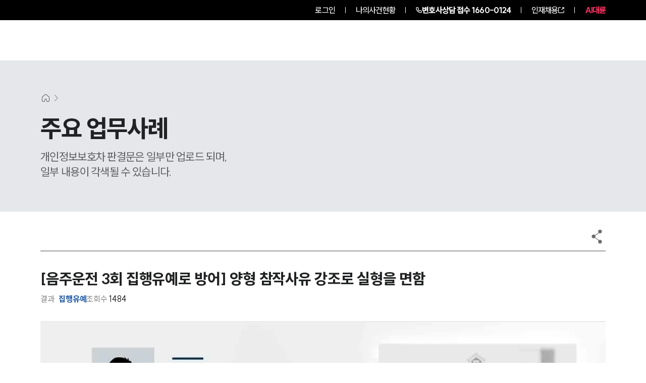

--- FILE ---
content_type: text/html; charset=utf-8
request_url: https://www.daeryunlaw-detective.com/success/1250
body_size: 28599
content:
<!DOCTYPE html><html lang="ko"><head><meta charSet="utf-8"/><meta name="viewport" content="width=device-width"/><link rel="preload" as="image" imageSrcSet="/_next/image?url=https%3A%2F%2Fd1tgonli21s4df.cloudfront.net%2Flogo%2Fnew%2Fdetective_w.webp&amp;w=16&amp;q=75 16w, /_next/image?url=https%3A%2F%2Fd1tgonli21s4df.cloudfront.net%2Flogo%2Fnew%2Fdetective_w.webp&amp;w=32&amp;q=75 32w, /_next/image?url=https%3A%2F%2Fd1tgonli21s4df.cloudfront.net%2Flogo%2Fnew%2Fdetective_w.webp&amp;w=48&amp;q=75 48w, /_next/image?url=https%3A%2F%2Fd1tgonli21s4df.cloudfront.net%2Flogo%2Fnew%2Fdetective_w.webp&amp;w=64&amp;q=75 64w, /_next/image?url=https%3A%2F%2Fd1tgonli21s4df.cloudfront.net%2Flogo%2Fnew%2Fdetective_w.webp&amp;w=96&amp;q=75 96w, /_next/image?url=https%3A%2F%2Fd1tgonli21s4df.cloudfront.net%2Flogo%2Fnew%2Fdetective_w.webp&amp;w=128&amp;q=75 128w, /_next/image?url=https%3A%2F%2Fd1tgonli21s4df.cloudfront.net%2Flogo%2Fnew%2Fdetective_w.webp&amp;w=256&amp;q=75 256w, /_next/image?url=https%3A%2F%2Fd1tgonli21s4df.cloudfront.net%2Flogo%2Fnew%2Fdetective_w.webp&amp;w=384&amp;q=75 384w, /_next/image?url=https%3A%2F%2Fd1tgonli21s4df.cloudfront.net%2Flogo%2Fnew%2Fdetective_w.webp&amp;w=640&amp;q=75 640w, /_next/image?url=https%3A%2F%2Fd1tgonli21s4df.cloudfront.net%2Flogo%2Fnew%2Fdetective_w.webp&amp;w=750&amp;q=75 750w, /_next/image?url=https%3A%2F%2Fd1tgonli21s4df.cloudfront.net%2Flogo%2Fnew%2Fdetective_w.webp&amp;w=828&amp;q=75 828w, /_next/image?url=https%3A%2F%2Fd1tgonli21s4df.cloudfront.net%2Flogo%2Fnew%2Fdetective_w.webp&amp;w=1080&amp;q=75 1080w, /_next/image?url=https%3A%2F%2Fd1tgonli21s4df.cloudfront.net%2Flogo%2Fnew%2Fdetective_w.webp&amp;w=1200&amp;q=75 1200w, /_next/image?url=https%3A%2F%2Fd1tgonli21s4df.cloudfront.net%2Flogo%2Fnew%2Fdetective_w.webp&amp;w=1920&amp;q=75 1920w, /_next/image?url=https%3A%2F%2Fd1tgonli21s4df.cloudfront.net%2Flogo%2Fnew%2Fdetective_w.webp&amp;w=2048&amp;q=75 2048w, /_next/image?url=https%3A%2F%2Fd1tgonli21s4df.cloudfront.net%2Flogo%2Fnew%2Fdetective_w.webp&amp;w=3840&amp;q=75 3840w" imageSizes="300px" fetchpriority="high"/><link rel="preload" as="image" imageSrcSet="/_next/image?url=https%3A%2F%2Fd1tgonli21s4df.cloudfront.net%2Flogo%2Fnew%2Fdetective_w.webp&amp;w=256&amp;q=75 1x, /_next/image?url=https%3A%2F%2Fd1tgonli21s4df.cloudfront.net%2Flogo%2Fnew%2Fdetective_w.webp&amp;w=640&amp;q=75 2x" fetchpriority="high"/><title>[음주운전 3회 집행유예로 방어] 양형 참작사유 강조로 실형을 면함 | 대륜</title><meta name="description" content="판단력 흐려져 음주운전하게 돼의뢰인(피고)은 술을 마신 탓에 판단력이 흐려져 혈중알코올농도 0.070%의 술에 취한 상태로 약 2.5km 구간을 운전하였습니다.음주운전 적발 이후 노쇠한 어머니의 든든한 아들로서 큰 "/><link rel="canonical" href="https://www.daeryunlaw-detective.com/success/1250"/><link rel="shortcut icon" href="/favicon.ico"/><meta name="robots" content="index, follow, max-image-preview:large, max-snippet:-1, max-video-preview:-1"/><meta name="apple-mobile-web-app-title" content="[음주운전 3회 집행유예로 방어] 양형 참작사유 강조로 실형을 면함 | 대륜"/><meta name="application-name" content="법무법인(유한) 대륜"/><meta property="og:locale" content="ko_KR"/><meta property="og:type" content="website"/><meta property="og:url" content="https://www.daeryunlaw-detective.com/success/1250"/><meta property="og:title" content="[음주운전 3회 집행유예로 방어] 양형 참작사유 강조로 실형을 면함 | 대륜"/><meta property="og:description" content="판단력 흐려져 음주운전하게 돼의뢰인(피고)은 술을 마신 탓에 판단력이 흐려져 혈중알코올농도 0.070%의 술에 취한 상태로 약 2.5km 구간을 운전하였습니다.음주운전 적발 이후 노쇠한 어머니의 든든한 아들로서 큰 "/><meta property="og:image" content="https://d1tgonli21s4df.cloudfront.net/upload/seo/successcase/20230125063826962.jpg"/><meta property="og:image:width" content="1200"/><meta property="og:image:height" content="630"/><meta property="og:site_name" content="법무법인(유한) 대륜"/><meta name="twitter:card" content="summary_large_image"/><meta name="twitter:title" content="[음주운전 3회 집행유예로 방어] 양형 참작사유 강조로 실형을 면함 | 대륜"/><meta name="twitter:description" content="판단력 흐려져 음주운전하게 돼의뢰인(피고)은 술을 마신 탓에 판단력이 흐려져 혈중알코올농도 0.070%의 술에 취한 상태로 약 2.5km 구간을 운전하였습니다.음주운전 적발 이후 노쇠한 어머니의 든든한 아들로서 큰 "/><meta name="twitter:image" content="https://d1tgonli21s4df.cloudfront.net/upload/seo/successcase/20230125063826962.jpg"/><meta name="twitter:image:alt" content="[음주운전 3회 집행유예로 방어] 양형 참작사유 강조로 실형을 면함 | 대륜"/><script type="application/ld+json" class="daeryunlaw-schema-graph">{"@context":"https://schema.org","@graph":{"@type":"Article","@id":"https://www.daeryunlaw-detective.com/success/1250/#article","headline":"[음주운전 3회 집행유예로 방어] 양형 참작사유 강조로 실형을 면함 | 대륜","description":"판단력 흐려져 음주운전하게 돼\n\n의뢰인(피고)은 술을 마신 탓에 판단력이 흐려져 혈중알코올농도 0.070%의 술에 취한 상태로 약 2.5km 구간을 운전하였습니다.\n\n음주운전 적발 이후 노쇠한 어머니의 든든한 아들로서 큰 역할을 하던 의뢰인은 깊은 죄책감을 느끼게 되었","wordCount":4,"commentCount":0,"thumbnailUrl":"https://d1tgonli21s4df.cloudfront.net/upload/seo/successcase/20230125063826962.jpg","keywords":[["음주운전변호사","음주운전3회","음주운전구속","음주운전구제"]],"articleSection":["변호사","사례"],"inLanguage":"ko-KR"}}</script><link rel="preload" as="image" imageSrcSet="/_next/image?url=%2F_next%2Fstatic%2Fmedia%2Fsuccess_m.425c75c7.webp&amp;w=640&amp;q=75 640w, /_next/image?url=%2F_next%2Fstatic%2Fmedia%2Fsuccess_m.425c75c7.webp&amp;w=750&amp;q=75 750w, /_next/image?url=%2F_next%2Fstatic%2Fmedia%2Fsuccess_m.425c75c7.webp&amp;w=828&amp;q=75 828w, /_next/image?url=%2F_next%2Fstatic%2Fmedia%2Fsuccess_m.425c75c7.webp&amp;w=1080&amp;q=75 1080w, /_next/image?url=%2F_next%2Fstatic%2Fmedia%2Fsuccess_m.425c75c7.webp&amp;w=1200&amp;q=75 1200w, /_next/image?url=%2F_next%2Fstatic%2Fmedia%2Fsuccess_m.425c75c7.webp&amp;w=1920&amp;q=75 1920w, /_next/image?url=%2F_next%2Fstatic%2Fmedia%2Fsuccess_m.425c75c7.webp&amp;w=2048&amp;q=75 2048w, /_next/image?url=%2F_next%2Fstatic%2Fmedia%2Fsuccess_m.425c75c7.webp&amp;w=3840&amp;q=75 3840w" imageSizes="100vw" fetchpriority="high"/><meta name="next-head-count" content="27"/><link rel="preload" href="/_next/static/media/155ce652bb9cca31-s.p.woff2" as="font" type="font/woff2" crossorigin="anonymous" data-next-font="size-adjust"/><link rel="preload" href="/_next/static/css/b28546c3b94ab4f1.css" as="style"/><link rel="stylesheet" href="/_next/static/css/b28546c3b94ab4f1.css" data-n-g=""/><link rel="preload" href="/_next/static/css/baf81a3d8f1f6625.css" as="style"/><link rel="stylesheet" href="/_next/static/css/baf81a3d8f1f6625.css" data-n-p=""/><noscript data-n-css=""></noscript><script defer="" nomodule="" src="/_next/static/chunks/polyfills-c67a75d1b6f99dc8.js"></script><script src="/_next/static/chunks/webpack-dffd08bff2733d13.js" defer=""></script><script src="/_next/static/chunks/framework-ca706bf673a13738.js" defer=""></script><script src="/_next/static/chunks/main-b5bd2bb903b3baa1.js" defer=""></script><script src="/_next/static/chunks/pages/_app-96c1fdea365026ab.js" defer=""></script><script src="/_next/static/chunks/2133-d4751775d2b90de4.js" defer=""></script><script src="/_next/static/chunks/5121-fe0cafca362ae858.js" defer=""></script><script src="/_next/static/chunks/5186-2e334c8e2cbc8893.js" defer=""></script><script src="/_next/static/chunks/2208-49b67a1fd33b38ff.js" defer=""></script><script src="/_next/static/chunks/4679-620b41c86fa547d3.js" defer=""></script><script src="/_next/static/chunks/7716-459fe6a48d45dcad.js" defer=""></script><script src="/_next/static/chunks/pages/success/%5Bid%5D-a7afc6c8c3506b23.js" defer=""></script><script src="/_next/static/h15RkVc9SatC9hXyehkxZ/_buildManifest.js" defer=""></script><script src="/_next/static/h15RkVc9SatC9hXyehkxZ/_ssgManifest.js" defer=""></script></head><body><div id="__next"><div>
            <noscript>
              <img src="//a25.smlog.co.kr/smart_bda.php?_account=21543" 
                   style="display:none;width:0;height:0;border:0"; />
            </noscript>
          </div><div id="wrap" class="__className_c2b129"><div class="fixed top-0 z-[3000] h-auto w-full "><div><section class="relative z-[99] bg-[#000000]"><ul class="mx-auto flex h-[40px] max-w-[1920px] items-center justify-end px-[40px] py-[14px] text-[16px] font-[500] tracking-[-0.9px] text-[#fff] max-[2120px]:px-[140px] max-3xl:px-[80px] max-lg:px-[60px] max-md2:px-[20px] max-md2:text-[14px] max-md:px-[20px]  max-sm:text-[16px]"><li class="relative px-[10px] md:px-[20px]"><a href="/login?redirect=/success/1250">로그인</a></li><li class="relative z-[99] h-[12px] w-[1px] bg-[#fff]"></li><li class="px-[10px] md:px-[20px]"><a href="/mycase">나의사건현황</a></li><li class="h-[12px] w-[1px] bg-[#fff]"></li><li class="flex items-center gap-1 pl-[10px] pr-0 font-[800] sm:px-[10px] md:px-[20px]"><img alt="전화기" loading="lazy" width="12" height="12" decoding="async" data-nimg="1" class="h-[12px] w-[12px]" style="color:transparent" src="/images/call.svg"/><a aria-label="전화 상담 1660-0124" class="inline-block" href="tel:1660-0124"><span class="max-sm:hidden">변호사상담 접수</span> <!-- -->1660-0124</a></li><li class="hidden h-[12px] w-[1px] bg-[#fff] sm:block"></li><li class=" hidden gap-1 px-[10px] sm:flex md:px-[20px]"><a target="_blank" class="text-white" href="https://career.daeryunlaw.com/">인재채용</a><svg xmlns="http://www.w3.org/2000/svg" viewBox="0 0 15.561 15.561" stroke="#fff" class="aspect-square w-[12px]"><path data-name="Icon akar-link-out" d="M8.771 6.79 14.5 1.061m-3.819 0H14.5V4.88m0 4.583v3.819a1.528 1.528 0 0 1-1.528 1.528H2.278A1.528 1.528 0 0 1 .75 13.283V2.589a1.528 1.528 0 0 1 1.528-1.528h3.819" fill="none" stroke="current" stroke-linecap="round" stroke-linejoin="round" stroke-width="1.5"></path></svg></li><li class="hidden h-[12px] w-[1px] bg-[#fff] sm:block"></li><li class="hidden pl-[10px] font-[800] text-[#FF3165] sm:block md:pl-[20px]"><a target="_blank" href="https://ai.daeryunlaw.com/ai">AI대륜</a></li></ul></section></div><header class="relative w-full transition-colors duration-300 max-sm:hidden "><div class="z-1 absolute left-0 top-0 h-[80px] w-full transition-colors duration-300 border-b border-solid border-transparent bg-opacity-0 "></div><div class="z-1 absolute bottom-0 left-0 h-[calc(100%-80px)] w-full transition-colors duration-300 "></div><div class="relative mx-auto w-full max-w-[1920px] px-[40px] max-[2120px]:px-[140px] max-3xl:px-[80px] max-xl:w-[100%] max-lg:px-[60px] max-sm:px-5 flex min-h-[80px] items-start justify-between pt-[22px] max-lg:items-center max-lg:pt-0 "><a class="relative h-[38px] w-[230px] shrink-0 max-xl:h-[32px]" href="/"><img alt="법무법인(유한)대륜" fetchpriority="high" decoding="async" data-nimg="fill" class="h-full w-full object-contain object-left" style="position:absolute;height:100%;width:100%;left:0;top:0;right:0;bottom:0;color:transparent" sizes="300px" srcSet="/_next/image?url=https%3A%2F%2Fd1tgonli21s4df.cloudfront.net%2Flogo%2Fnew%2Fdetective_w.webp&amp;w=16&amp;q=75 16w, /_next/image?url=https%3A%2F%2Fd1tgonli21s4df.cloudfront.net%2Flogo%2Fnew%2Fdetective_w.webp&amp;w=32&amp;q=75 32w, /_next/image?url=https%3A%2F%2Fd1tgonli21s4df.cloudfront.net%2Flogo%2Fnew%2Fdetective_w.webp&amp;w=48&amp;q=75 48w, /_next/image?url=https%3A%2F%2Fd1tgonli21s4df.cloudfront.net%2Flogo%2Fnew%2Fdetective_w.webp&amp;w=64&amp;q=75 64w, /_next/image?url=https%3A%2F%2Fd1tgonli21s4df.cloudfront.net%2Flogo%2Fnew%2Fdetective_w.webp&amp;w=96&amp;q=75 96w, /_next/image?url=https%3A%2F%2Fd1tgonli21s4df.cloudfront.net%2Flogo%2Fnew%2Fdetective_w.webp&amp;w=128&amp;q=75 128w, /_next/image?url=https%3A%2F%2Fd1tgonli21s4df.cloudfront.net%2Flogo%2Fnew%2Fdetective_w.webp&amp;w=256&amp;q=75 256w, /_next/image?url=https%3A%2F%2Fd1tgonli21s4df.cloudfront.net%2Flogo%2Fnew%2Fdetective_w.webp&amp;w=384&amp;q=75 384w, /_next/image?url=https%3A%2F%2Fd1tgonli21s4df.cloudfront.net%2Flogo%2Fnew%2Fdetective_w.webp&amp;w=640&amp;q=75 640w, /_next/image?url=https%3A%2F%2Fd1tgonli21s4df.cloudfront.net%2Flogo%2Fnew%2Fdetective_w.webp&amp;w=750&amp;q=75 750w, /_next/image?url=https%3A%2F%2Fd1tgonli21s4df.cloudfront.net%2Flogo%2Fnew%2Fdetective_w.webp&amp;w=828&amp;q=75 828w, /_next/image?url=https%3A%2F%2Fd1tgonli21s4df.cloudfront.net%2Flogo%2Fnew%2Fdetective_w.webp&amp;w=1080&amp;q=75 1080w, /_next/image?url=https%3A%2F%2Fd1tgonli21s4df.cloudfront.net%2Flogo%2Fnew%2Fdetective_w.webp&amp;w=1200&amp;q=75 1200w, /_next/image?url=https%3A%2F%2Fd1tgonli21s4df.cloudfront.net%2Flogo%2Fnew%2Fdetective_w.webp&amp;w=1920&amp;q=75 1920w, /_next/image?url=https%3A%2F%2Fd1tgonli21s4df.cloudfront.net%2Flogo%2Fnew%2Fdetective_w.webp&amp;w=2048&amp;q=75 2048w, /_next/image?url=https%3A%2F%2Fd1tgonli21s4df.cloudfront.net%2Flogo%2Fnew%2Fdetective_w.webp&amp;w=3840&amp;q=75 3840w" src="/_next/image?url=https%3A%2F%2Fd1tgonli21s4df.cloudfront.net%2Flogo%2Fnew%2Fdetective_w.webp&amp;w=3840&amp;q=75"/></a><span class="flex flex-1 items-start justify-end gap-[20px] pt-[5px] max-lg:pt-0"><span class="gr mr-[70px] grid min-w-[750px] max-w-[850px] gap-[30px] pt-[5px] max-3xl:mr-[20px] max-3xl:max-w-[800px] max-3xl:gap-[20px] max-xl:mr-[10px] max-xl:min-w-[500px] max-xl:max-w-[600px] max-xl:gap-[10px] max-xl:pt-[7px] max-lg:hidden " style="grid-template-columns:repeat(5, minmax(0, 1fr))"><span class="flex flex-1 flex-col items-center gap-[15px] pb-[35px]"><a class="text-white mb-[20px] text-[20px] font-[800] leading-none tracking-[-0.7px] max-xl:text-[18px] " href="/intro">그룹소개</a><a target="" class="break-keep text-center text-[16px] font-[500] leading-[1.2] tracking-[-0.6px] text-[#C4C4C4] transition-opacity hover:text-white opacity-0 max-xl:break-all max-xl:text-[14px]" href="/intro">그룹소개</a><a target="" class="break-keep text-center text-[16px] font-[500] leading-[1.2] tracking-[-0.6px] text-[#C4C4C4] transition-opacity hover:text-white opacity-0 max-xl:break-all max-xl:text-[14px]" href="/strength">대륜의 강점</a><a target="" class="break-keep text-center text-[16px] font-[500] leading-[1.2] tracking-[-0.6px] text-[#C4C4C4] transition-opacity hover:text-white opacity-0 max-xl:break-all max-xl:text-[14px]" href="/map">오시는 길</a><a target="" class="break-keep text-center text-[16px] font-[500] leading-[1.2] tracking-[-0.6px] text-[#C4C4C4] transition-opacity hover:text-white opacity-0 max-xl:break-all max-xl:text-[14px]" href="/integrate?search=&amp;tab=%EC%A0%84%EC%B2%B4">통합검색</a></span><span class="flex flex-1 flex-col items-center gap-[15px] pb-[35px]"><a class="text-white mb-[20px] text-[20px] font-[800] leading-none tracking-[-0.7px] max-xl:text-[18px] " href="/success">업무사례</a><a target="" class="break-keep text-center text-[16px] font-[500] leading-[1.2] tracking-[-0.6px] text-[#C4C4C4] transition-opacity hover:text-white opacity-0 max-xl:break-all max-xl:text-[14px]" href="/success">형사 주요 업무사례</a><a target="_blank" class="break-keep text-center text-[16px] font-[500] leading-[1.2] tracking-[-0.6px] text-[#C4C4C4] transition-opacity hover:text-white opacity-0 max-xl:break-all max-xl:text-[14px]" href="https://www.daeryunlaw.com/trend">판결분석/최신동향<svg xmlns="http://www.w3.org/2000/svg" viewBox="0 0 15.561 15.561" stroke="#fff" class="mb-1 ml-1 inline aspect-square w-[12px]"><path data-name="Icon akar-link-out" d="M8.771 6.79 14.5 1.061m-3.819 0H14.5V4.88m0 4.583v3.819a1.528 1.528 0 0 1-1.528 1.528H2.278A1.528 1.528 0 0 1 .75 13.283V2.589a1.528 1.528 0 0 1 1.528-1.528h3.819" fill="none" stroke="current" stroke-linecap="round" stroke-linejoin="round" stroke-width="1.5"></path></svg></a><a target="" class="break-keep text-center text-[16px] font-[500] leading-[1.2] tracking-[-0.6px] text-[#C4C4C4] transition-opacity hover:text-white opacity-0 max-xl:break-all max-xl:text-[14px]" href="/info">형사 법률정보</a><a target="" class="break-keep text-center text-[16px] font-[500] leading-[1.2] tracking-[-0.6px] text-[#C4C4C4] transition-opacity hover:text-white opacity-0 max-xl:break-all max-xl:text-[14px]" href="/faq">법률지식인</a><a target="" class="break-keep text-center text-[16px] font-[500] leading-[1.2] tracking-[-0.6px] text-[#C4C4C4] transition-opacity hover:text-white opacity-0 max-xl:break-all max-xl:text-[14px]" href="/reply">형사소송·상담후기</a></span><span class="flex flex-1 flex-col items-center gap-[15px] pb-[35px]"><a class="text-white mb-[20px] text-[20px] font-[800] leading-none tracking-[-0.7px] max-xl:text-[18px] " href="/field/area">업무분야</a><a target="" class="break-keep text-center text-[16px] font-[500] leading-[1.2] tracking-[-0.6px] text-[#C4C4C4] transition-opacity hover:text-white opacity-0 max-xl:break-all max-xl:text-[14px]" href="/field/area">형사그룹 업무</a><a target="" class="break-keep text-center text-[16px] font-[500] leading-[1.2] tracking-[-0.6px] text-[#C4C4C4] transition-opacity hover:text-white opacity-0 max-xl:break-all max-xl:text-[14px]" href="/field/areaAll">전체</a></span><span class="flex flex-1 flex-col items-center gap-[15px] pb-[35px]"><a class="text-white mb-[20px] text-[20px] font-[800] leading-none tracking-[-0.7px] max-xl:text-[18px] " href="/lawyer">구성원 소개</a><a target="" class="break-keep text-center text-[16px] font-[500] leading-[1.2] tracking-[-0.6px] text-[#C4C4C4] transition-opacity hover:text-white opacity-0 max-xl:break-all max-xl:text-[14px]" href="/lawyer">형사전문변호사</a></span><span class="flex flex-1 flex-col items-center gap-[15px] pb-[35px]"><a class="text-white mb-[20px] text-[20px] font-[800] leading-none tracking-[-0.7px] max-xl:text-[18px] " href="/broadcast">소식/자료</a><a target="" class="break-keep text-center text-[16px] font-[500] leading-[1.2] tracking-[-0.6px] text-[#C4C4C4] transition-opacity hover:text-white opacity-0 max-xl:break-all max-xl:text-[14px]" href="/broadcast">언론보도</a><a target="" class="break-keep text-center text-[16px] font-[500] leading-[1.2] tracking-[-0.6px] text-[#C4C4C4] transition-opacity hover:text-white opacity-0 max-xl:break-all max-xl:text-[14px]" href="/notice">공지사항</a><a target="" class="break-keep text-center text-[16px] font-[500] leading-[1.2] tracking-[-0.6px] text-[#C4C4C4] transition-opacity hover:text-white opacity-0 max-xl:break-all max-xl:text-[14px]" href="/archive">법률서식</a><a target="_blank" class="break-keep text-center text-[16px] font-[500] leading-[1.2] tracking-[-0.6px] text-[#C4C4C4] transition-opacity hover:text-white opacity-0 max-xl:break-all max-xl:text-[14px]" href="https://www.daeryunlaw.com/news">뉴스레터/브로슈어<svg xmlns="http://www.w3.org/2000/svg" viewBox="0 0 15.561 15.561" stroke="#fff" class="mb-1 ml-1 inline aspect-square w-[12px]"><path data-name="Icon akar-link-out" d="M8.771 6.79 14.5 1.061m-3.819 0H14.5V4.88m0 4.583v3.819a1.528 1.528 0 0 1-1.528 1.528H2.278A1.528 1.528 0 0 1 .75 13.283V2.589a1.528 1.528 0 0 1 1.528-1.528h3.819" fill="none" stroke="current" stroke-linecap="round" stroke-linejoin="round" stroke-width="1.5"></path></svg></a><a target="_blank" class="break-keep text-center text-[16px] font-[500] leading-[1.2] tracking-[-0.6px] text-[#C4C4C4] transition-opacity hover:text-white opacity-0 max-xl:break-all max-xl:text-[14px]" href="https://www.daeryunlaw.com/seminar">세미나<svg xmlns="http://www.w3.org/2000/svg" viewBox="0 0 15.561 15.561" stroke="#fff" class="mb-1 ml-1 inline aspect-square w-[12px]"><path data-name="Icon akar-link-out" d="M8.771 6.79 14.5 1.061m-3.819 0H14.5V4.88m0 4.583v3.819a1.528 1.528 0 0 1-1.528 1.528H2.278A1.528 1.528 0 0 1 .75 13.283V2.589a1.528 1.528 0 0 1 1.528-1.528h3.819" fill="none" stroke="current" stroke-linecap="round" stroke-linejoin="round" stroke-width="1.5"></path></svg></a></span></span><button class="relative flex aspect-square w-[27px] shrink-0 max-xl:w-[25px] "><img alt="통합검색 이동" loading="lazy" decoding="async" data-nimg="fill" class="h-full w-full scale-90 object-contain" style="position:absolute;height:100%;width:100%;left:0;top:0;right:0;bottom:0;color:transparent" sizes="27px" srcSet="/_next/image?url=%2F_next%2Fstatic%2Fmedia%2Fsearch_white.9bd20f64.webp&amp;w=16&amp;q=75 16w, /_next/image?url=%2F_next%2Fstatic%2Fmedia%2Fsearch_white.9bd20f64.webp&amp;w=32&amp;q=75 32w, /_next/image?url=%2F_next%2Fstatic%2Fmedia%2Fsearch_white.9bd20f64.webp&amp;w=48&amp;q=75 48w, /_next/image?url=%2F_next%2Fstatic%2Fmedia%2Fsearch_white.9bd20f64.webp&amp;w=64&amp;q=75 64w, /_next/image?url=%2F_next%2Fstatic%2Fmedia%2Fsearch_white.9bd20f64.webp&amp;w=96&amp;q=75 96w, /_next/image?url=%2F_next%2Fstatic%2Fmedia%2Fsearch_white.9bd20f64.webp&amp;w=128&amp;q=75 128w, /_next/image?url=%2F_next%2Fstatic%2Fmedia%2Fsearch_white.9bd20f64.webp&amp;w=256&amp;q=75 256w, /_next/image?url=%2F_next%2Fstatic%2Fmedia%2Fsearch_white.9bd20f64.webp&amp;w=384&amp;q=75 384w, /_next/image?url=%2F_next%2Fstatic%2Fmedia%2Fsearch_white.9bd20f64.webp&amp;w=640&amp;q=75 640w, /_next/image?url=%2F_next%2Fstatic%2Fmedia%2Fsearch_white.9bd20f64.webp&amp;w=750&amp;q=75 750w, /_next/image?url=%2F_next%2Fstatic%2Fmedia%2Fsearch_white.9bd20f64.webp&amp;w=828&amp;q=75 828w, /_next/image?url=%2F_next%2Fstatic%2Fmedia%2Fsearch_white.9bd20f64.webp&amp;w=1080&amp;q=75 1080w, /_next/image?url=%2F_next%2Fstatic%2Fmedia%2Fsearch_white.9bd20f64.webp&amp;w=1200&amp;q=75 1200w, /_next/image?url=%2F_next%2Fstatic%2Fmedia%2Fsearch_white.9bd20f64.webp&amp;w=1920&amp;q=75 1920w, /_next/image?url=%2F_next%2Fstatic%2Fmedia%2Fsearch_white.9bd20f64.webp&amp;w=2048&amp;q=75 2048w, /_next/image?url=%2F_next%2Fstatic%2Fmedia%2Fsearch_white.9bd20f64.webp&amp;w=3840&amp;q=75 3840w" src="/_next/image?url=%2F_next%2Fstatic%2Fmedia%2Fsearch_white.9bd20f64.webp&amp;w=3840&amp;q=75"/></button><button tabindex="0" class="relative flex aspect-square w-[27px] shrink-0 max-xl:w-[25px] "><img id="menu" alt="전체메뉴 열기" loading="lazy" width="38" height="20" decoding="async" data-nimg="1" class="h-full w-full object-contain" style="color:transparent" srcSet="/_next/image?url=%2F_next%2Fstatic%2Fmedia%2Fh_menu.6471bd2a.webp&amp;w=48&amp;q=75 1x, /_next/image?url=%2F_next%2Fstatic%2Fmedia%2Fh_menu.6471bd2a.webp&amp;w=96&amp;q=75 2x" src="/_next/image?url=%2F_next%2Fstatic%2Fmedia%2Fh_menu.6471bd2a.webp&amp;w=96&amp;q=75"/></button></span></div></header><header class="relative h-[70px] w-full border-b-[1px] border-solid bg-white transition-colors duration-300 sm:hidden  bg-opacity-0 border-transparent "><div class="relative mx-auto w-full max-w-[1920px] px-[40px] max-[2120px]:px-[140px] max-3xl:px-[80px] max-xl:w-[100%] max-lg:px-[60px] max-sm:px-5 flex h-full w-full items-center justify-between"><a class="shrink-0" href="/"><img alt="법무법인(유한)대륜" fetchpriority="high" width="216" height="33" decoding="async" data-nimg="1" class="h-[25px] w-auto " style="color:transparent" srcSet="/_next/image?url=https%3A%2F%2Fd1tgonli21s4df.cloudfront.net%2Flogo%2Fnew%2Fdetective_w.webp&amp;w=256&amp;q=75 1x, /_next/image?url=https%3A%2F%2Fd1tgonli21s4df.cloudfront.net%2Flogo%2Fnew%2Fdetective_w.webp&amp;w=640&amp;q=75 2x" src="/_next/image?url=https%3A%2F%2Fd1tgonli21s4df.cloudfront.net%2Flogo%2Fnew%2Fdetective_w.webp&amp;w=640&amp;q=75"/></a><span class="flex items-center justify-end gap-[15px] "><button class="relative flex aspect-square w-[24px] shrink-0 "><img alt="통합검색 이동" loading="lazy" decoding="async" data-nimg="fill" class="h-full w-full scale-90 object-contain" style="position:absolute;height:100%;width:100%;left:0;top:0;right:0;bottom:0;color:transparent" sizes="24px" srcSet="/_next/image?url=%2F_next%2Fstatic%2Fmedia%2Fsearch_white.9bd20f64.webp&amp;w=16&amp;q=75 16w, /_next/image?url=%2F_next%2Fstatic%2Fmedia%2Fsearch_white.9bd20f64.webp&amp;w=32&amp;q=75 32w, /_next/image?url=%2F_next%2Fstatic%2Fmedia%2Fsearch_white.9bd20f64.webp&amp;w=48&amp;q=75 48w, /_next/image?url=%2F_next%2Fstatic%2Fmedia%2Fsearch_white.9bd20f64.webp&amp;w=64&amp;q=75 64w, /_next/image?url=%2F_next%2Fstatic%2Fmedia%2Fsearch_white.9bd20f64.webp&amp;w=96&amp;q=75 96w, /_next/image?url=%2F_next%2Fstatic%2Fmedia%2Fsearch_white.9bd20f64.webp&amp;w=128&amp;q=75 128w, /_next/image?url=%2F_next%2Fstatic%2Fmedia%2Fsearch_white.9bd20f64.webp&amp;w=256&amp;q=75 256w, /_next/image?url=%2F_next%2Fstatic%2Fmedia%2Fsearch_white.9bd20f64.webp&amp;w=384&amp;q=75 384w, /_next/image?url=%2F_next%2Fstatic%2Fmedia%2Fsearch_white.9bd20f64.webp&amp;w=640&amp;q=75 640w, /_next/image?url=%2F_next%2Fstatic%2Fmedia%2Fsearch_white.9bd20f64.webp&amp;w=750&amp;q=75 750w, /_next/image?url=%2F_next%2Fstatic%2Fmedia%2Fsearch_white.9bd20f64.webp&amp;w=828&amp;q=75 828w, /_next/image?url=%2F_next%2Fstatic%2Fmedia%2Fsearch_white.9bd20f64.webp&amp;w=1080&amp;q=75 1080w, /_next/image?url=%2F_next%2Fstatic%2Fmedia%2Fsearch_white.9bd20f64.webp&amp;w=1200&amp;q=75 1200w, /_next/image?url=%2F_next%2Fstatic%2Fmedia%2Fsearch_white.9bd20f64.webp&amp;w=1920&amp;q=75 1920w, /_next/image?url=%2F_next%2Fstatic%2Fmedia%2Fsearch_white.9bd20f64.webp&amp;w=2048&amp;q=75 2048w, /_next/image?url=%2F_next%2Fstatic%2Fmedia%2Fsearch_white.9bd20f64.webp&amp;w=3840&amp;q=75 3840w" src="/_next/image?url=%2F_next%2Fstatic%2Fmedia%2Fsearch_white.9bd20f64.webp&amp;w=3840&amp;q=75"/></button><button tabindex="0" class="relative flex aspect-square w-[24px] shrink-0 "><img id="menu" alt="전체메뉴 열기" loading="lazy" width="38" height="20" decoding="async" data-nimg="1" class="h-full w-full object-contain" style="color:transparent" srcSet="/_next/image?url=%2F_next%2Fstatic%2Fmedia%2Fh_menu.6471bd2a.webp&amp;w=48&amp;q=75 1x, /_next/image?url=%2F_next%2Fstatic%2Fmedia%2Fh_menu.6471bd2a.webp&amp;w=96&amp;q=75 2x" src="/_next/image?url=%2F_next%2Fstatic%2Fmedia%2Fh_menu.6471bd2a.webp&amp;w=96&amp;q=75"/></button></span></div></header><div style="opacity:0;z-index:-9999;pointer-events:none" class="undefined relative  "><button class="fixed right-[4%] top-[10%] z-[101] w-[20px] cursor-pointer" tabindex="-1"><img alt="전체메뉴 닫기" loading="lazy" width="54" height="54" decoding="async" data-nimg="1" class="h-full w-full" style="color:transparent" src="/images/close.svg"/></button><div class="fixed inset-0 z-50 block bg-black bg-opacity-[55%]"></div><div class="fixed right-0 top-0 z-[50] h-full w-full min-w-[320px] overflow-hidden bg-[#2F2F2FE5] py-[60px] xs:w-[360px] sm:w-[523px] lg:mt-[40px]" style="-ms-overflow-style:none;scrollbar-width:none"><div style="-ms-overflow-style:none;scrollbar-width:none" class="mx-auto flex h-full w-[95%] flex-col justify-between overflow-y-auto pb-7 text-center lg:text-center " tabindex="-1" aria-label="전체 메뉴"><div class="m-auto w-[70%] flex-col lg:flex lg:pb-7"><div class="mt-[30px] inline-block w-full  "><p class="inline-block w-full cursor-pointer border-b-[1px] border-solid border-[#fff] border-opacity-30  text-[1.4em] font-[800] text-[#fff]  max-lg:pb-2 sm:text-[26px] lg:cursor-auto">그룹소개</p><div class="mx-auto "><ul class="mt-2 flex flex-col gap-y-4 text-sm font-[500] text-[#999999] md:mt-2 lg:block lg:w-full  md:text-2xl "><li class="relative"><a tabindex="-1" aria-label="그룹소개 그룹소개" class=" block text-[20px] hover:text-[#fff] lg:w-full  whitespace-pre-line  lg:py-1 " target="_self" href="/intro"><span class="relative w-fit">그룹소개</span></a></li><li class="relative"><a tabindex="-1" aria-label="그룹소개 대륜의 강점" class=" block text-[20px] hover:text-[#fff] lg:w-full  whitespace-pre-line  lg:py-1 " target="_self" href="/strength"><span class="relative w-fit">대륜의 강점</span></a></li><li class="relative"><a tabindex="-1" aria-label="그룹소개 오시는 길" class=" block text-[20px] hover:text-[#fff] lg:w-full  whitespace-pre-line  lg:py-1 " target="_self" href="/map"><span class="relative w-fit">오시는 길</span></a></li><li class="relative"><a tabindex="-1" aria-label="그룹소개 통합검색" class=" block text-[20px] hover:text-[#fff] lg:w-full  whitespace-pre-line  lg:py-1 " target="_self" href="/integrate?search=&amp;tab=%EC%A0%84%EC%B2%B4"><span class="relative w-fit">통합검색</span></a></li><li class="relative"><a aria-label="그룹소개 AI대륜" title="새창열림" tabindex="-1" target="_blank" class="text-[20px]  text-[#FF3165]" href="https://ai.daeryunlaw.com/ai"><span class="relative pl-[6px] pr-[10px]">AI대륜</span></a></li></ul></div></div><div class="mt-[30px] inline-block w-full  "><p class="inline-block w-full cursor-pointer border-b-[1px] border-solid border-[#fff] border-opacity-30  text-[1.4em] font-[800] text-[#fff]  max-lg:pb-2 sm:text-[26px] lg:cursor-auto">업무사례</p><div class="mx-auto "><ul class="mt-2 flex flex-col gap-y-4 text-sm font-[500] text-[#999999] md:mt-2 lg:block lg:w-full  md:text-2xl "><li class="relative"><a tabindex="-1" aria-label="업무사례 형사 주요 업무사례" class=" block text-[20px] hover:text-[#fff] lg:w-full  whitespace-pre-line  lg:py-1 " target="_self" href="/success"><span class="relative w-fit">형사 주요 업무사례</span></a></li><li class="relative"><a tabindex="-1" aria-label="업무사례 판결분석/최신동향" class=" block text-[20px] hover:text-[#fff] lg:w-full  whitespace-pre-line  lg:py-1 " target="_blank" href="https://www.daeryunlaw.com/trend"><span class="relative w-fit">판결분석/최신동향<svg xmlns="http://www.w3.org/2000/svg" viewBox="0 0 15.561 15.561" stroke="#fff" class="mb-1 ml-1 inline aspect-square w-[13px]"><path data-name="Icon akar-link-out" d="M8.771 6.79 14.5 1.061m-3.819 0H14.5V4.88m0 4.583v3.819a1.528 1.528 0 0 1-1.528 1.528H2.278A1.528 1.528 0 0 1 .75 13.283V2.589a1.528 1.528 0 0 1 1.528-1.528h3.819" fill="none" stroke="current" stroke-linecap="round" stroke-linejoin="round" stroke-width="1.5"></path></svg></span></a></li><li class="relative"><a tabindex="-1" aria-label="업무사례 형사 법률정보" class=" block text-[20px] hover:text-[#fff] lg:w-full  whitespace-pre-line  lg:py-1 " target="_self" href="/info"><span class="relative w-fit">형사 법률정보</span></a></li><li class="relative"><a tabindex="-1" aria-label="업무사례 법률지식인" class=" block text-[20px] hover:text-[#fff] lg:w-full  whitespace-pre-line  lg:py-1 " target="_self" href="/faq"><span class="relative w-fit">법률지식인</span></a></li><li class="relative"><a tabindex="-1" aria-label="업무사례 형사소송·상담후기" class=" block text-[20px] hover:text-[#fff] lg:w-full pb-2   whitespace-pre-line  lg:py-1 " target="_self" href="/reply"><span class="relative w-fit">형사소송·상담후기</span></a></li></ul></div></div><div class="mt-[30px] inline-block w-full  "><p class="inline-block w-full cursor-pointer border-b-[1px] border-solid border-[#fff] border-opacity-30  text-[1.4em] font-[800] text-[#fff]  max-lg:pb-2 sm:text-[26px] lg:cursor-auto">업무분야</p><div class="mx-auto "><ul class="mt-2 flex flex-col gap-y-4 text-sm font-[500] text-[#999999] md:mt-2 lg:block lg:w-full  md:text-2xl "><li class="relative"><a tabindex="-1" aria-label="업무분야 형사그룹 업무" class=" block text-[20px] hover:text-[#fff] lg:w-full  whitespace-pre-line  lg:py-1 " target="_self" href="/field/area"><span class="relative w-fit">형사그룹 업무</span></a></li><li class="relative"><a tabindex="-1" aria-label="업무분야 전체" class=" block text-[20px] hover:text-[#fff] lg:w-full pb-2   whitespace-pre-line  lg:py-1 " target="_self" href="/field/areaAll"><span class="relative w-fit">전체</span></a></li></ul></div></div><div class="mt-[30px] inline-block w-full  "><p class="inline-block w-full cursor-pointer border-b-[1px] border-solid border-[#fff] border-opacity-30  text-[1.4em] font-[800] text-[#fff]  max-lg:pb-2 sm:text-[26px] lg:cursor-auto">구성원 소개</p><div class="mx-auto "><ul class="mt-2 flex flex-col gap-y-4 text-sm font-[500] text-[#999999] md:mt-2 lg:block lg:w-full  md:text-2xl "><li class="relative"><a tabindex="-1" aria-label="구성원 소개 형사전문변호사" class=" block text-[20px] hover:text-[#fff] lg:w-full pb-2   whitespace-pre-line  lg:py-1 " target="_self" href="/lawyer"><span class="relative w-fit">형사전문변호사</span></a></li></ul></div></div><div class="mt-[30px] inline-block w-full  "><p class="inline-block w-full cursor-pointer border-b-[1px] border-solid border-[#fff] border-opacity-30  text-[1.4em] font-[800] text-[#fff]  max-lg:pb-2 sm:text-[26px] lg:cursor-auto">소식/자료</p><div class="mx-auto "><ul class="mt-2 flex flex-col gap-y-4 text-sm font-[500] text-[#999999] md:mt-2 lg:block lg:w-full  md:text-2xl "><li class="relative"><a tabindex="-1" aria-label="소식/자료 언론보도" class=" block text-[20px] hover:text-[#fff] lg:w-full  whitespace-pre-line  lg:py-1 " target="_self" href="/broadcast"><span class="relative w-fit">언론보도</span></a></li><li class="relative"><a tabindex="-1" aria-label="소식/자료 공지사항" class=" block text-[20px] hover:text-[#fff] lg:w-full  whitespace-pre-line  lg:py-1 " target="_self" href="/notice"><span class="relative w-fit">공지사항</span></a></li><li class="relative"><a tabindex="-1" aria-label="소식/자료 법률서식" class=" block text-[20px] hover:text-[#fff] lg:w-full  whitespace-pre-line  lg:py-1 " target="_self" href="/archive"><span class="relative w-fit">법률서식</span></a></li><li class="relative"><a tabindex="-1" aria-label="소식/자료 뉴스레터/브로슈어" class=" block text-[20px] hover:text-[#fff] lg:w-full  whitespace-pre-line  lg:py-1 " target="_blank" href="https://www.daeryunlaw.com/news"><span class="relative w-fit">뉴스레터/브로슈어<svg xmlns="http://www.w3.org/2000/svg" viewBox="0 0 15.561 15.561" stroke="#fff" class="mb-1 ml-1 inline aspect-square w-[13px]"><path data-name="Icon akar-link-out" d="M8.771 6.79 14.5 1.061m-3.819 0H14.5V4.88m0 4.583v3.819a1.528 1.528 0 0 1-1.528 1.528H2.278A1.528 1.528 0 0 1 .75 13.283V2.589a1.528 1.528 0 0 1 1.528-1.528h3.819" fill="none" stroke="current" stroke-linecap="round" stroke-linejoin="round" stroke-width="1.5"></path></svg></span></a></li><li class="relative"><a tabindex="-1" aria-label="소식/자료 세미나" class=" block text-[20px] hover:text-[#fff] lg:w-full pb-2   whitespace-pre-line  lg:py-1 " target="_self" href="https://www.daeryunlaw.com/seminar"><span class="relative w-fit">세미나</span></a></li></ul></div></div><div class="mt-[30px] inline-block w-full  "><p class="inline-block w-full cursor-pointer border-b-[1px] border-solid border-[#fff] border-opacity-30  text-[1.4em] font-[800] text-[#fff]  max-lg:pb-2 sm:text-[26px] lg:cursor-auto">대륜법률상담예약</p><div class="mx-auto "><ul class="mt-2 flex flex-col gap-y-4 text-sm font-[500] text-[#999999] md:mt-2 lg:block lg:w-full  md:text-2xl "><li class="relative"><a tabindex="-1" aria-label="대륜법률상담예약 대륜법률상담예약" class=" block text-[20px] hover:text-[#fff] lg:w-full pb-2   whitespace-pre-line  lg:py-1 " target="_self" href="/choice"><span class="relative w-fit">대륜법률상담예약</span></a></li></ul></div></div></div><div class="mb-[30px] mt-[60px] flex flex-col gap-2 text-center text-[16px] font-[400] text-[#fff]"><a target="_blank" href="https://career.daeryunlaw.com/"><div>인재채용<svg xmlns="http://www.w3.org/2000/svg" viewBox="0 0 15.561 15.561" stroke="#fff" class="mb-1 ml-1 inline aspect-square w-[12px]"><path data-name="Icon akar-link-out" d="M8.771 6.79 14.5 1.061m-3.819 0H14.5V4.88m0 4.583v3.819a1.528 1.528 0 0 1-1.528 1.528H2.278A1.528 1.528 0 0 1 .75 13.283V2.589a1.528 1.528 0 0 1 1.528-1.528h3.819" fill="none" stroke="current" stroke-linecap="round" stroke-linejoin="round" stroke-width="1.5"></path></svg></div></a><a target="_blank" href="https://www.daeryunlaw.com/webtoon"><div>만화로 보는 사례<svg xmlns="http://www.w3.org/2000/svg" viewBox="0 0 15.561 15.561" stroke="#fff" class="mb-1 ml-1 inline aspect-square w-[12px]"><path data-name="Icon akar-link-out" d="M8.771 6.79 14.5 1.061m-3.819 0H14.5V4.88m0 4.583v3.819a1.528 1.528 0 0 1-1.528 1.528H2.278A1.528 1.528 0 0 1 .75 13.283V2.589a1.528 1.528 0 0 1 1.528-1.528h3.819" fill="none" stroke="current" stroke-linecap="round" stroke-linejoin="round" stroke-width="1.5"></path></svg></div></a><a target="_blank" href="https://www.daeryunlaw.com/inquire"><div>고객만족센터<svg xmlns="http://www.w3.org/2000/svg" viewBox="0 0 15.561 15.561" stroke="#fff" class="mb-1 ml-1 inline aspect-square w-[12px]"><path data-name="Icon akar-link-out" d="M8.771 6.79 14.5 1.061m-3.819 0H14.5V4.88m0 4.583v3.819a1.528 1.528 0 0 1-1.528 1.528H2.278A1.528 1.528 0 0 1 .75 13.283V2.589a1.528 1.528 0 0 1 1.528-1.528h3.819" fill="none" stroke="current" stroke-linecap="round" stroke-linejoin="round" stroke-width="1.5"></path></svg></div></a></div><div class="flex items-center justify-center gap-2"><a target="_blank" title="나의 사건 검색 새창열기" rel="noopener noreferrer" class="flex h-[44px] w-[44px] items-center justify-center rounded-[50%] border-[1px] border-solid border-[#FFFFFF99]" href="https://www.scourt.go.kr/portal/information/events/search/search.jsp"><img alt="나의 사건 검색" loading="lazy" width="25" height="24" decoding="async" data-nimg="1" class="w-[25px] " style="color:transparent" src="/images/law_sns_w.svg"/></a><a target="_blank" title="법무법인(유한) 대륜 공식블로그 새창열기" rel="noopener noreferrer" class="flex h-[44px] w-[44px] items-center justify-center rounded-[50%] border-[1px] border-solid border-[#FFFFFF99]" href="https://blog.naver.com/lawfirmdaeryun"><img alt="법무법인(유한) 대륜 공식블로그" loading="lazy" width="22" height="18" decoding="async" data-nimg="1" class="w-[25px] " style="color:transparent" src="/images/blog_w.svg"/></a><a target="_blank" title="법무법인(유한) 대륜 카카오톡채널 새창열기" rel="noopener noreferrer" class="flex h-[44px] w-[44px] items-center justify-center rounded-[50%] border-[1px] border-solid border-[#FFFFFF99]" href="https://pf.kakao.com/_xgxoTlK/chat"><img alt="법무법인(유한) 대륜 카카오톡채널" loading="lazy" width="22" height="21" decoding="async" data-nimg="1" class="w-[25px] " style="color:transparent" src="/images/kakao_sns_w.svg"/></a><a target="_blank" title="법무법인(유한) 대륜 유튜브 새창열기" rel="noopener noreferrer" class="flex h-[44px] w-[44px] items-center justify-center rounded-[50%] border-[1px] border-solid border-[#FFFFFF99]" href="https://www.youtube.com/channel/UC3uX0o1sFLj5eHdvZp2T64g/featured"><img draggable="false" alt="법무법인(유한) 대륜 유튜브" loading="lazy" width="20" height="15" decoding="async" data-nimg="1" class="w-[25px] " style="color:transparent" src="/images/youtu_w.svg"/></a><a target="_blank" title="법무법인(유한) 대륜 인스타그램 새창열기" rel="noopener noreferrer" class="flex h-[44px] w-[44px] items-center justify-center rounded-[50%] border-[1px] border-solid border-[#FFFFFF99]" href="https://www.instagram.com/daeryun_lawfirm/?utm_medium=copy_link"><img draggable="false" alt="법무법인(유한) 대륜 인스타그램" loading="lazy" width="20" height="20" decoding="async" data-nimg="1" class="w-[25px] " style="color:transparent" src="/images/inst_w.svg"/></a></div></div></div></div></div><div class="daum-wm-content"><div class="mt-[120px] max-sm:mt-[108px] relative flex h-[300px] w-full flex-col items-start justify-center bg-gray-200 max-md:h-[250px] max-xs:h-[200px] "><img alt="페이지 타이틀 배경 모바일 버전" draggable="false" fetchpriority="high" decoding="async" data-nimg="fill" class="h-full w-full object-cover sm:hidden " style="position:absolute;height:100%;width:100%;left:0;top:0;right:0;bottom:0;color:transparent" sizes="100vw" srcSet="/_next/image?url=%2F_next%2Fstatic%2Fmedia%2Fsuccess_m.425c75c7.webp&amp;w=640&amp;q=75 640w, /_next/image?url=%2F_next%2Fstatic%2Fmedia%2Fsuccess_m.425c75c7.webp&amp;w=750&amp;q=75 750w, /_next/image?url=%2F_next%2Fstatic%2Fmedia%2Fsuccess_m.425c75c7.webp&amp;w=828&amp;q=75 828w, /_next/image?url=%2F_next%2Fstatic%2Fmedia%2Fsuccess_m.425c75c7.webp&amp;w=1080&amp;q=75 1080w, /_next/image?url=%2F_next%2Fstatic%2Fmedia%2Fsuccess_m.425c75c7.webp&amp;w=1200&amp;q=75 1200w, /_next/image?url=%2F_next%2Fstatic%2Fmedia%2Fsuccess_m.425c75c7.webp&amp;w=1920&amp;q=75 1920w, /_next/image?url=%2F_next%2Fstatic%2Fmedia%2Fsuccess_m.425c75c7.webp&amp;w=2048&amp;q=75 2048w, /_next/image?url=%2F_next%2Fstatic%2Fmedia%2Fsuccess_m.425c75c7.webp&amp;w=3840&amp;q=75 3840w" src="/_next/image?url=%2F_next%2Fstatic%2Fmedia%2Fsuccess_m.425c75c7.webp&amp;w=3840&amp;q=75"/><div class="relative mx-auto w-full max-w-[1920px] px-[190px] max-3xl:px-[80px] max-lg:px-[60px] max-md2:px-[40px] max-2sm:px-[20px] relative"><div class="mr-0 flex gap-[3px] text-[16px] font-normal tracking-[-0.32px] max-md:text-[14px] max-3xs:text-[12px] mb-[26px] max-md:mb-[20px] max-xs:mb-[12px]" aria-label="페이지 상단 네비게이션"><a tabindex="0" id="daum-wm-content" class="relative aspect-square w-[21px] max-md:w-[18px] " href="/"><svg viewBox="0 0 20 20" fill="none" xmlns="http://www.w3.org/2000/svg" class="h-full w-full object-contain"><path d="M16.667 14.167V9.544c0-.446 0-.669-.055-.876a1.665 1.665 0 0 0-.233-.514c-.12-.177-.288-.324-.623-.617l-4-3.5c-.622-.545-.933-.817-1.283-.92a1.669 1.669 0 0 0-.946 0c-.35.103-.66.375-1.282.918L4.244 7.537c-.335.293-.502.44-.623.617-.106.157-.185.33-.233.514-.055.207-.055.43-.055.876v4.623c0 .776 0 1.165.127 1.47.17.41.494.734.902.903.306.127.695.127 1.471.127.777 0 1.165 0 1.472-.127.408-.169.732-.494.901-.902.127-.306.127-.695.127-1.471v-.834a1.667 1.667 0 1 1 3.334 0v.834c0 .776 0 1.165.127 1.47.169.41.493.734.901.903.307.127.695.127 1.471.127.777 0 1.166 0 1.472-.127.408-.169.733-.494.902-.902.127-.306.127-.695.127-1.471Z" stroke="#58595B" stroke-linecap="round" stroke-linejoin="round"></path></svg></a><svg viewBox="0 0 40 40" fill="none" xmlns="http://www.w3.org/2000/svg" class=" stroke-[#58595B] aspect-square w-[20px] scale-[-1] max-md:w-[18px] max-3xs:w-[16px]"><path d="M25 8.333 13.333 20 25 31.667" stroke="current" stroke-width="2" stroke-linecap="round" stroke-linejoin="round"></path></svg><a href="/"><div class="text-[#58595B]"></div></a></div><div class=""><section class=" relative mx-auto flex w-full flex-row items-center justify-between "><p class="relative block  text-[56px] font-[800] leading-[1.2] tracking-[-1.5px]  after:bg-[#285FA7] max-3xl:text-5xl max-3xl:after:right-[-20px] max-3xl:after:top-[-15px] max-3xl:after:h-[15px] max-3xl:after:w-[15px] max-md:text-4xl max-md:after:right-[-18px] max-md:after:top-[-10px] max-md:after:h-[12px] max-md:after:w-[12px] max-3xs:text-[28px] max-3xs:after:right-[-15px] max-3xs:after:top-[-3px] max-3xs:after:h-[10px] max-3xs:after:w-[10px]">주요 업무사례</p></section><div class="text-[#58595B] mt-[17px] text-[24px] leading-[1.4] tracking-[-0.7px] text-[#58595B] max-3xl:text-[22px] max-md:mt-[10px] max-md:text-[16px] max-3xs:mt-[8px] max-3xs:text-[15px] ">개인정보보호차 판결문은 일부만 업로드 되며, <br/>일부 내용이 각색될 수 있습니다.</div></div></div></div><div class="relative mx-auto w-full max-w-[1920px] px-[190px] max-3xl:px-[80px] max-lg:px-[60px] max-md2:px-[40px] max-2sm:px-[20px] "><div class="mt-[14px] flex w-full cursor-pointer items-center justify-end gap-[5px] sm:mb-[10px] sm:mt-[32px]"><button title="공유 하기" class="relative flex aspect-square w-[35px] items-center justify-center max-sm:w-[28px] "><svg xmlns="http://www.w3.org/2000/svg" viewBox="0 0 42 42" class="h-auto w-full scale-90  fill-[#6c6c6c] stroke-[#6c6c6c] "><defs><clipPath id="share_svg__a"><path data-name="\uC0AC\uAC01\uD615 1513" transform="translate(1615 436)" fill="current" d="M0 0h42v42H0z"></path></clipPath></defs><g transform="translate(-1615 -436)" clip-path="url(#share_svg__a)"><g transform="translate(1608.788 429.992)"><path data-name="\uD328\uC2A4 3836" d="M36.991 13.794 18.878 26.846l18.113 13.5" fill="none" stroke="current" stroke-width="1.5"></path><circle data-name="\uD0C0\uC6D0 23" cx="4.5" cy="4.5" r="4.5" transform="translate(31.212 9.008)" fill="current"></circle><circle data-name="\uD0C0\uC6D0 24" cx="4.5" cy="4.5" r="4.5" transform="translate(31.212 36.008)" fill="current"></circle><circle data-name="\uD0C0\uC6D0 25" cx="4.5" cy="4.5" r="4.5" transform="translate(14.212 22.008)" fill="current"></circle></g></g></svg></button></div><div class="h-[2px] w-[100%] bg-[#a2a2a2] max-sm:mt-[10px]"></div><div class="my-8 flex  flex-col gap-[14px]"><h1 class="text-[20px] font-[800] sm:text-[30px]">[음주운전 3회 집행유예로 방어] 양형 참작사유 강조로 실형을 면함</h1><div class="flex justify-start gap-[40px]"><div class="mt-[5px] text-[grey]">결과 <span class="ml-[5px] mt-[5px] font-[800] text-[#285FA7]">집행유예</span></div><div class="mt-[5px] text-[grey]">조회수 <span class="text-[#111111]">1484</span></div></div></div><div class="h-[2px] w-[100%] bg-[#ebebeb]"></div><div><div><img alt="의뢰인은 혈중알코올농도 0.070%의 술에 취한 상태로 약 2.5km 구간을 운전하였습니다. 2회 동종 전력이 있던 의뢰인은 실형을 선고받아 노쇠한 어머니를 부양할 수 없게 될까봐 다급히 법적 조력을 요청하고자 음주운전전문변호사·형사전문변호사가 있는 법무법인 대륜을 찾아주셨습니다." loading="lazy" width="1200" height="500" decoding="async" data-nimg="1" style="color:transparent" srcSet="/_next/image?url=https%3A%2F%2Fd1tgonli21s4df.cloudfront.net%2Fupload%2Fseo%2Fsuccesscase%2F20230125063826962.jpg&amp;w=1200&amp;q=75 1x, /_next/image?url=https%3A%2F%2Fd1tgonli21s4df.cloudfront.net%2Fupload%2Fseo%2Fsuccesscase%2F20230125063826962.jpg&amp;w=3840&amp;q=75 2x" src="/_next/image?url=https%3A%2F%2Fd1tgonli21s4df.cloudfront.net%2Fupload%2Fseo%2Fsuccesscase%2F20230125063826962.jpg&amp;w=3840&amp;q=75"/></div><div id="seo_contents"><div class="!text-[#222] text-[19px] max-sm:text-[14px] tracking-normal"><h2 class='text-3xl leading-[30px] font-bold text-[#ab0634] mt-[90px] mb-[13px] mx-0 pl-[15px] pr-0 pt-0 pb-1.5 border-l-[5px] border-l-[#ab0634] border-solid max-sm:text-[22px] max-sm:leading-[30px] max-sm:text-[#ab0634] max-sm:mt-[50px] max-sm:mb-2.5 max-sm:mx-0 max-sm:pl-[15px] max-sm:pr-0 max-sm:pt-0 max-sm:pb-0.5'>판단력 흐려져 음주운전하게 돼</h2> <p class="text-[#222] text-[19px] leading-8 font-normal m-0 my-[25px] max-sm:text-sm max-sm:leading-[22px] max-sm:mx-0 max-sm:my-[25px] "></p> <p class="text-[#222] text-[19px] leading-8 font-normal m-0 my-[25px] max-sm:text-sm max-sm:leading-[22px] max-sm:mx-0 max-sm:my-[25px] ">
                        
                    </p> <p class="text-[#222] text-[19px] leading-8 font-normal m-0 my-[25px] max-sm:text-sm max-sm:leading-[22px] max-sm:mx-0 max-sm:my-[25px] ">
                        의뢰인(피고)은 술을 마신 탓에 판단력이 흐려져 혈중알코올농도 0.070%의 술에 취한 상태로 약 2.5km 구간을 운전하였습니다. 
                    </p> <p class="text-[#222] text-[19px] leading-8 font-normal m-0 my-[25px] max-sm:text-sm max-sm:leading-[22px] max-sm:mx-0 max-sm:my-[25px] ">
                        
                    </p> <p class="text-[#222] text-[19px] leading-8 font-normal m-0 my-[25px] max-sm:text-sm max-sm:leading-[22px] max-sm:mx-0 max-sm:my-[25px] ">
                        음주운전 적발 이후 노쇠한 어머니의 든든한 아들로서 큰 역할을 하던 의뢰인은 깊은 죄책감을 느끼게 되었습니다.
                    </p> <p class="text-[#222] text-[19px] leading-8 font-normal m-0 my-[25px] max-sm:text-sm max-sm:leading-[22px] max-sm:mx-0 max-sm:my-[25px] ">
                        
                    </p> <p class="text-[#222] text-[19px] leading-8 font-normal m-0 my-[25px] max-sm:text-sm max-sm:leading-[22px] max-sm:mx-0 max-sm:my-[25px] ">
                        음주운전 벌금형 전력이 2회 있었던 의뢰인은 실형을 받게 되면 어머니를 부양하기 힘들어질 수 있기 때문에 다급히 음주운전전문변호사·형사전문변호사가 있는 법무법인 대륜을 찾아 조력을 요청하셨습니다.
                    </p> <h2 class='text-3xl leading-[30px] font-bold text-[#ab0634] mt-[90px] mb-[13px] mx-0 pl-[15px] pr-0 pt-0 pb-1.5 border-l-[5px] border-l-[#ab0634] border-solid max-sm:text-[22px] max-sm:leading-[30px] max-sm:text-[#ab0634] max-sm:mt-[50px] max-sm:mb-2.5 max-sm:mx-0 max-sm:pl-[15px] max-sm:pr-0 max-sm:pt-0 max-sm:pb-0.5'>음주운전 다시 안하겠다는 모습 보여줘야</h2> <p class="text-[#222] text-[19px] leading-8 font-normal m-0 my-[25px] max-sm:text-sm max-sm:leading-[22px] max-sm:mx-0 max-sm:my-[25px] "></p> <p class="text-[#222] text-[19px] leading-8 font-normal m-0 my-[25px] max-sm:text-sm max-sm:leading-[22px] max-sm:mx-0 max-sm:my-[25px] ">
                        
                    </p> <p class="text-[#222] text-[19px] leading-8 font-normal m-0 my-[25px] max-sm:text-sm max-sm:leading-[22px] max-sm:mx-0 max-sm:my-[25px] ">
                        법무법인 대륜은 의뢰인의 상황에 공감하며 음주운전 사건에 특화된 3인 이상의 전문가로 이뤄진 음주운전전문변호사·형사전문변호사팀을 구성하였습니다. 
                    </p> <p class="text-[#222] text-[19px] leading-8 font-normal m-0 my-[25px] max-sm:text-sm max-sm:leading-[22px] max-sm:mx-0 max-sm:my-[25px] ">
                        
                    </p> <p class="text-[#222] text-[19px] leading-8 font-normal m-0 my-[25px] max-sm:text-sm max-sm:leading-[22px] max-sm:mx-0 max-sm:my-[25px] ">
                        ■ 피고인은 음주운전에 대해 깊이 반성하고 있으며, 음주 단속에 따른 호흡측정 단계에서부터 공판에 이르기까지 사실대로 진술하며 성실히 임한 점
                    </p> <p class="text-[#222] text-[19px] leading-8 font-normal m-0 my-[25px] max-sm:text-sm max-sm:leading-[22px] max-sm:mx-0 max-sm:my-[25px] ">
                        ■ 음주운전 재발 방지를 위해 자동차를 즉각적으로 처분한 점
                    </p> <p class="text-[#222] text-[19px] leading-8 font-normal m-0 my-[25px] max-sm:text-sm max-sm:leading-[22px] max-sm:mx-0 max-sm:my-[25px] ">
                        ■ 병을 앓고 있어 일상생활을 영위하기 힘든 노모를 부양해야 하는 점
                    </p> <p class="text-[#222] text-[19px] leading-8 font-normal m-0 my-[25px] max-sm:text-sm max-sm:leading-[22px] max-sm:mx-0 max-sm:my-[25px] ">
                        
                    </p> <p class="text-[#222] text-[19px] leading-8 font-normal m-0 my-[25px] max-sm:text-sm max-sm:leading-[22px] max-sm:mx-0 max-sm:my-[25px] ">
                        음주운전전문변호사·형사전문변호사팀은 양형 참작 사유를 강조하며 관대한 처분을 해주기를 앙망하였습니다. 
                    </p> <h2 class='text-3xl leading-[30px] font-bold text-[#ab0634] mt-[90px] mb-[13px] mx-0 pl-[15px] pr-0 pt-0 pb-1.5 border-l-[5px] border-l-[#ab0634] border-solid max-sm:text-[22px] max-sm:leading-[30px] max-sm:text-[#ab0634] max-sm:mt-[50px] max-sm:mb-2.5 max-sm:mx-0 max-sm:pl-[15px] max-sm:pr-0 max-sm:pt-0 max-sm:pb-0.5'>음주운전 3회 적발에도 집행유예</h2> <p class="text-[#222] text-[19px] leading-8 font-normal m-0 my-[25px] max-sm:text-sm max-sm:leading-[22px] max-sm:mx-0 max-sm:my-[25px] "></p> <p class="text-[#222] text-[19px] leading-8 font-normal m-0 my-[25px] max-sm:text-sm max-sm:leading-[22px] max-sm:mx-0 max-sm:my-[25px] ">
                        
                    </p> <p class="text-[#222] text-[19px] leading-8 font-normal m-0 my-[25px] max-sm:text-sm max-sm:leading-[22px] max-sm:mx-0 max-sm:my-[25px] ">
                        법원은 법무법인 대륜의 주장을 받아들여 ‘피고인을 징역 10월에 처한다. 다만, 이 판결 확정일부터 2년간 위 형의 집행을 유예한다’는 판결을 내렸습니다. 
                    </p> <p class="text-[#222] text-[19px] leading-8 font-normal m-0 my-[25px] max-sm:text-sm max-sm:leading-[22px] max-sm:mx-0 max-sm:my-[25px] ">
                        
                    </p> <p class="text-[#222] text-[19px] leading-8 font-normal m-0 my-[25px] max-sm:text-sm max-sm:leading-[22px] max-sm:mx-0 max-sm:my-[25px] ">
                        음주운전 3회 적발로 실형을 선고받을 위기에 처하였으나 법무법인 대륜의 조력으로 집행유예 판결을 받을 수 있었습니다. 
                    </p> <p class="text-[#222] text-[19px] leading-8 font-normal m-0 my-[25px] max-sm:text-sm max-sm:leading-[22px] max-sm:mx-0 max-sm:my-[25px] ">
                        
                    </p> <p class="text-[#222] text-[19px] leading-8 font-normal m-0 my-[25px] max-sm:text-sm max-sm:leading-[22px] max-sm:mx-0 max-sm:my-[25px] ">
                        만약 위 사례와 비슷한 상황으로 곤란을 겪고 계시다면 언제든 법무법인 대륜으로 의뢰해 주시길 바랍니다.
                    </p> <p class="text-[#222] text-[19px] leading-8 font-normal m-0 my-[25px] max-sm:text-sm max-sm:leading-[22px] max-sm:mx-0 max-sm:my-[25px] ">
                        
                    </p> <p class="text-[#222] text-[19px] leading-8 font-normal m-0 my-[25px] max-sm:text-sm max-sm:leading-[22px] max-sm:mx-0 max-sm:my-[25px] ">
                        법무법인 대륜은 법률전문가 3인 이상으로 수행팀을 구성해 전문성을 극대화하며, 해결사례를 토대로 구축한 대륜만의 소송시스템으로 의뢰하신 사건을 성공으로 이끌어 오고 있습니다. 본 소송과 관련하여 법률조력이 필요하시다면 법무법인 대륜과 함께 준비하시길 바랍니다.
                    </p></div></div></div><div class="my-10 mt-20 h-[2px] w-[100%] bg-[#ebebeb]"></div><div class="flex flex-col items-start justify-between md:flex-row md:items-center"><div class="mb-6 flex w-full flex-col gap-[8px] md:mb-0 md:w-auto md:flex-row md:gap-[20px] lg:w-auto lg2:gap-[28px]"><img alt="화살표" title="화살표" loading="lazy" width="15" height="15" decoding="async" data-nimg="1" class="m-auto hidden md:block" style="color:transparent" srcSet="/_next/image?url=%2Fimages%2Fyoutube%2Fleft.webp&amp;w=16&amp;q=75 1x, /_next/image?url=%2Fimages%2Fyoutube%2Fleft.webp&amp;w=32&amp;q=75 2x" src="/_next/image?url=%2Fimages%2Fyoutube%2Fleft.webp&amp;w=32&amp;q=75"/><p class="text-[#285FA7]">이전글</p><a href="/success/1249"><p class="truncate md:w-[11em] lg:w-[14em] lg2:w-[18em] ">[무면허운전, 음주운전 집행유예] 무면허로 음주운전 하던 중 보행자를 치어 상해케 한 사건</p></a></div><a class=" hidden md:block" href="/success"><button type="button" class="rounded-[30px] border-[1px] border-solid border-[#b0b0b0] bg-[#41464C] px-[32px] py-[10px] text-[#fff] lg2:px-[70px] lg2:py-[15px]">목록보기</button></a><div class="flex w-full flex-col justify-end gap-[8px]  md:w-auto  md:flex-row md:gap-[20px] lg:w-auto lg2:gap-[28px]"><p class="text-[#285FA7]">다음글</p><a href="/success/1255"><p class="truncate md:w-[11em] lg:w-[14em] lg2:w-[18em] ">[음주운전 방어 성공사례] 3번째 음주운전으로 실형 위기였으나 집행유예로 방어 성공</p></a><img alt="화살표" title="화살표" loading="lazy" width="15" height="15" decoding="async" data-nimg="1" class="m-auto  hidden md:block" style="color:transparent" srcSet="/_next/image?url=%2Fimages%2Fyoutube%2Fright.webp&amp;w=16&amp;q=75 1x, /_next/image?url=%2Fimages%2Fyoutube%2Fright.webp&amp;w=32&amp;q=75 2x" src="/_next/image?url=%2Fimages%2Fyoutube%2Fright.webp&amp;w=32&amp;q=75"/></div></div><a href="/success"><button type="button" class="m-auto mt-10 block rounded-[30px] border-[1px] border-solid border-[#b0b0b0] bg-[#41464C] px-[50px] py-[10px] text-[#fff] md:hidden">목록</button></a></div><section class="relative pb-[115px] pt-[164px] max-lg:pb-[77px] max-lg:pt-[120px] max-md:py-[50px]"><div class="absolute bottom-0 h-[32%] w-full bg-[#F0F0F0] max-md:h-[62.56%]"></div><style>
                .wrapper-section12 { 
                    padding-left: 40px;
                    padding-right: 40px;
                }

                @media (max-width: 2119px) { 
                    .wrapper-section12 {
                         padding-left: 140px;
                         padding-right: 140px;
                    }
                }    
                
                @media (max-width: 1499px) { 
                    .wrapper-section12 {
                         padding-left: 80px;
                         padding-right: 80px;       
                    }
                }
                @media (max-width: 1023px) { 
                    .wrapper-section12 {
                        padding-left: 60px;
                        padding-right: 60px;    
                    }   
                    
                 @media (max-width: 639px) { 
                    .wrapper-section12 {
                        padding-left: 20px;
                        padding-right: 20px;                   
                    }          
                }
                </style><div class="wrapper-section12 w-full max-w-[1920px] mx-auto relative  "><p class="break-keep text-center text-[60px] font-[800] tracking-[-1.4px] max-lg:text-[40px] max-md:text-[28px]">형사변호사에게 <br class="md:hidden"/>더 궁금한 점이 있으신가요?</p><div class="flex flex-col "><div class="relative mx-auto mb-[27px] mt-[50px] flex max-lg:w-full max-md:mt-10  max-xs:mb-[17px] max-xs:mt-[33px]"><input spellcheck="false" placeholder="변호사, 승소사례, 법률정보 등을 검색해보세요" class="h-[80px] w-[850px] rounded-full border-[2px] border-solid border-[#193E7B] py-[26px] pl-[30px] pr-[72px] text-[22px] tracking-[-0.55px] text-[#5D5D5D] placeholder:text-[#777C83]  max-lg:w-full max-xs:h-[70px] max-xs:pl-[20px] max-xs:pr-[68px] max-xs:text-[14px] " value=""/><img alt="search" draggable="false" loading="lazy" width="41" height="41" decoding="async" data-nimg="1" class="absolute right-[30px] top-1/2 h-[26px] w-[26px] translate-y-[-50%] cursor-pointer" style="color:transparent" srcSet="/_next/image?url=https%3A%2F%2Fd1tgonli21s4df.cloudfront.net%2Fcomp%2Fmain%2Fsection12%2Fsearch.webp&amp;w=48&amp;q=75 1x, /_next/image?url=https%3A%2F%2Fd1tgonli21s4df.cloudfront.net%2Fcomp%2Fmain%2Fsection12%2Fsearch.webp&amp;w=96&amp;q=75 2x" src="/_next/image?url=https%3A%2F%2Fd1tgonli21s4df.cloudfront.net%2Fcomp%2Fmain%2Fsection12%2Fsearch.webp&amp;w=96&amp;q=75"/></div><div class="flex w-full flex-wrap justify-center gap-x-[25px] max-lg:gap-x-[15px] max-md:mx-auto max-md:w-[80%] max-md:gap-x-[12px]"><a class="w-fit cursor-pointer text-[20px] font-medium tracking-[-0.5px] text-[#193E7B] max-md:text-[18px] max-xs:text-[16px]" href="/integrate?tab=%EC%A0%84%EC%B2%B4&amp;search=%EC%82%B0%EC%97%85%EC%95%88%EC%A0%84&amp;recommend=true">#<!-- -->산업안전</a><a class="w-fit cursor-pointer text-[20px] font-medium tracking-[-0.5px] text-[#193E7B] max-md:text-[18px] max-xs:text-[16px]" href="/integrate?tab=%EC%A0%84%EC%B2%B4&amp;search=%ED%9A%A1%EB%A0%B9&amp;recommend=true">#<!-- -->횡령</a><a class="w-fit cursor-pointer text-[20px] font-medium tracking-[-0.5px] text-[#193E7B] max-md:text-[18px] max-xs:text-[16px]" href="/integrate?tab=%EC%A0%84%EC%B2%B4&amp;search=%EB%A7%88%EC%95%BD&amp;recommend=true">#<!-- -->마약</a><a class="w-fit cursor-pointer text-[20px] font-medium tracking-[-0.5px] text-[#193E7B] max-md:text-[18px] max-xs:text-[16px]" href="/integrate?tab=%EC%A0%84%EC%B2%B4&amp;search=%EC%9D%98%EB%A3%8C%EB%B2%95&amp;recommend=true">#<!-- -->의료법</a><a class="w-fit cursor-pointer text-[20px] font-medium tracking-[-0.5px] text-[#193E7B] max-md:text-[18px] max-xs:text-[16px]" href="/integrate?tab=%EC%A0%84%EC%B2%B4&amp;search=%EC%A1%B0%EC%84%B8%EB%B2%94&amp;recommend=true">#<!-- -->조세범</a><a class="w-fit cursor-pointer text-[20px] font-medium tracking-[-0.5px] text-[#193E7B] max-md:text-[18px] max-xs:text-[16px]" href="/integrate?tab=%EC%A0%84%EC%B2%B4&amp;search=%EB%AC%B4%EC%A3%84&amp;recommend=true">#<!-- -->무죄</a></div></div><div class="mx-auto mt-[68px] grid max-w-[1486px] grid-cols-4 gap-[42px]  max-xxl:gap-[20px]  max-lg:mt-[48px] max-lg:w-[95%] max-lg:max-w-[800px] max-lg:grid-cols-2 max-lg:gap-[40px] max-md:mt-[30px] max-md:w-full max-md:max-w-[unset] max-md:grid-cols-1 max-md:gap-[20px] "><a class="group relative h-[340px] flex-1 cursor-pointer border border-solid border-[#E2E2E2] bg-white px-[39px] py-[50px] hover:bg-[#193E7B] hover:text-white transition-[background-color,color] ease-linear  max-xxl:h-[300px] max-xxl:px-[25px] max-xxl:py-[35px]  max-lg:aspect-square max-lg:h-[unset] max-lg:px-[32px] max-lg:py-[42px]  max-md:h-[180px] max-md:w-full max-md:py-[30px] max-2xs:px-[25px] max-2xs:py-[35px]" href="/choice"><p class="flex justify-between text-[34px] font-bold leading-tight tracking-[-1.7px]  max-xxl:text-[26px] max-lg:text-[32px] max-md:text-[26px]">대륜법률 상담<svg xmlns="http://www.w3.org/2000/svg" viewBox="0 0 13.05 13.05" height="13px" width="13px" class="fill-[#193E7B] transition-[fill] ease-linear group-hover:fill-white "><defs><clipPath id="section12_arrow_svg__a"><path data-name="\uC0AC\uAC01\uD615 3670" fill="current" d="M0 0h13.05v13.05H0z"></path></clipPath></defs><g data-name="\uADF8\uB8F9 204863" clip-path="url(#section12_arrow_svg__a)" fill="current"><path data-name="\uD328\uC2A4 9884" d="M1.5 13.05a1.5 1.5 0 0 1-1.061-2.561L10.489.44a1.5 1.5 0 1 1 2.121 2.121L2.561 12.611a1.5 1.5 0 0 1-1.061.439"></path><path data-name="\uD328\uC2A4 9885" d="M11.55 9.672a1.5 1.5 0 0 1-1.5-1.5V3H4.879a1.5 1.5 0 1 1 0-3h6.671a1.5 1.5 0 0 1 1.5 1.5v6.672a1.5 1.5 0 0 1-1.5 1.5"></path></g></svg></p><p class="mt-[22px] whitespace-pre-wrap break-keep text-[20px] font-medium tracking-[-1px] text-[#5F656E] group-hover:text-white  max-xxl:mt-[20px] max-xxl:text-[16px] max-lg:mt-[20px] max-lg:text-[20px] max-md:mt-[4px] max-md:text-[17px] max-2xs:w-[80%]">전화상담 1660-0124 
형사변호사 365일 상시대기</p><div class="absolute bottom-[36px] right-[40px] aspect-square w-[74px] max-xxl:bottom-[29px] max-xxl:right-[30px] max-xxl:w-[50px]  max-lg:bottom-[36px] max-lg:right-[40px] max-lg:w-[17%] max-lg:max-w-[74px]   max-md:bottom-[20px] max-md:right-[30px] max-md:w-[50px] "><img alt="전화상담 1660-0124 
형사변호사 365일 상시대기" draggable="false" loading="lazy" decoding="async" data-nimg="fill" class="group-hover:hidden" style="position:absolute;height:100%;width:100%;left:0;top:0;right:0;bottom:0;color:transparent" src="/images/icon/section12_icon_01b.svg"/><img alt="전화상담 1660-0124 
형사변호사 365일 상시대기" draggable="false" loading="lazy" decoding="async" data-nimg="fill" class="hidden group-hover:block" style="position:absolute;height:100%;width:100%;left:0;top:0;right:0;bottom:0;color:transparent" src="/images/icon/section12_icon_01a.svg"/></div></a><a class="group relative h-[340px] flex-1 cursor-pointer border border-solid border-[#E2E2E2] bg-white px-[39px] py-[50px] hover:bg-[#193E7B] hover:text-white transition-[background-color,color] ease-linear  max-xxl:h-[300px] max-xxl:px-[25px] max-xxl:py-[35px]  max-lg:aspect-square max-lg:h-[unset] max-lg:px-[32px] max-lg:py-[42px]  max-md:h-[180px] max-md:w-full max-md:py-[30px] max-2xs:px-[25px] max-2xs:py-[35px]" href="/success"><p class="flex justify-between text-[34px] font-bold leading-tight tracking-[-1.7px]  max-xxl:text-[26px] max-lg:text-[32px] max-md:text-[26px]">업무사례<svg xmlns="http://www.w3.org/2000/svg" viewBox="0 0 13.05 13.05" height="13px" width="13px" class="fill-[#193E7B] transition-[fill] ease-linear group-hover:fill-white "><defs><clipPath id="section12_arrow_svg__a"><path data-name="\uC0AC\uAC01\uD615 3670" fill="current" d="M0 0h13.05v13.05H0z"></path></clipPath></defs><g data-name="\uADF8\uB8F9 204863" clip-path="url(#section12_arrow_svg__a)" fill="current"><path data-name="\uD328\uC2A4 9884" d="M1.5 13.05a1.5 1.5 0 0 1-1.061-2.561L10.489.44a1.5 1.5 0 1 1 2.121 2.121L2.561 12.611a1.5 1.5 0 0 1-1.061.439"></path><path data-name="\uD328\uC2A4 9885" d="M11.55 9.672a1.5 1.5 0 0 1-1.5-1.5V3H4.879a1.5 1.5 0 1 1 0-3h6.671a1.5 1.5 0 0 1 1.5 1.5v6.672a1.5 1.5 0 0 1-1.5 1.5"></path></g></svg></p><p class="mt-[22px] whitespace-pre-wrap break-keep text-[20px] font-medium tracking-[-1px] text-[#5F656E] group-hover:text-white  max-xxl:mt-[20px] max-xxl:text-[16px] max-lg:mt-[20px] max-lg:text-[20px] max-md:mt-[4px] max-md:text-[17px] max-2xs:w-[80%]">형사전문변호사의 
맞춤형 법률솔루션</p><div class="absolute bottom-[36px] right-[40px] aspect-square w-[74px] max-xxl:bottom-[29px] max-xxl:right-[30px] max-xxl:w-[50px]  max-lg:bottom-[36px] max-lg:right-[40px] max-lg:w-[17%] max-lg:max-w-[74px]   max-md:bottom-[20px] max-md:right-[30px] max-md:w-[50px] "><img alt="형사전문변호사의 
맞춤형 법률솔루션" draggable="false" loading="lazy" decoding="async" data-nimg="fill" class="group-hover:hidden" style="position:absolute;height:100%;width:100%;left:0;top:0;right:0;bottom:0;color:transparent" src="/images/icon/section12_icon_02b.svg"/><img alt="형사전문변호사의 
맞춤형 법률솔루션" draggable="false" loading="lazy" decoding="async" data-nimg="fill" class="hidden group-hover:block" style="position:absolute;height:100%;width:100%;left:0;top:0;right:0;bottom:0;color:transparent" src="/images/icon/section12_icon_02a.svg"/></div></a><a class="group relative h-[340px] flex-1 cursor-pointer border border-solid border-[#E2E2E2] bg-white px-[39px] py-[50px] hover:bg-[#193E7B] hover:text-white transition-[background-color,color] ease-linear  max-xxl:h-[300px] max-xxl:px-[25px] max-xxl:py-[35px]  max-lg:aspect-square max-lg:h-[unset] max-lg:px-[32px] max-lg:py-[42px]  max-md:h-[180px] max-md:w-full max-md:py-[30px] max-2xs:px-[25px] max-2xs:py-[35px]" href="/lawyer"><p class="flex justify-between text-[34px] font-bold leading-tight tracking-[-1.7px]  max-xxl:text-[26px] max-lg:text-[32px] max-md:text-[26px]">변호사소개<svg xmlns="http://www.w3.org/2000/svg" viewBox="0 0 13.05 13.05" height="13px" width="13px" class="fill-[#193E7B] transition-[fill] ease-linear group-hover:fill-white "><defs><clipPath id="section12_arrow_svg__a"><path data-name="\uC0AC\uAC01\uD615 3670" fill="current" d="M0 0h13.05v13.05H0z"></path></clipPath></defs><g data-name="\uADF8\uB8F9 204863" clip-path="url(#section12_arrow_svg__a)" fill="current"><path data-name="\uD328\uC2A4 9884" d="M1.5 13.05a1.5 1.5 0 0 1-1.061-2.561L10.489.44a1.5 1.5 0 1 1 2.121 2.121L2.561 12.611a1.5 1.5 0 0 1-1.061.439"></path><path data-name="\uD328\uC2A4 9885" d="M11.55 9.672a1.5 1.5 0 0 1-1.5-1.5V3H4.879a1.5 1.5 0 1 1 0-3h6.671a1.5 1.5 0 0 1 1.5 1.5v6.672a1.5 1.5 0 0 1-1.5 1.5"></path></g></svg></p><p class="mt-[22px] whitespace-pre-wrap break-keep text-[20px] font-medium tracking-[-1px] text-[#5F656E] group-hover:text-white  max-xxl:mt-[20px] max-xxl:text-[16px] max-lg:mt-[20px] max-lg:text-[20px] max-md:mt-[4px] max-md:text-[17px] max-2xs:w-[80%]">재판과 수사 대응 경험이 
풍부한 형사전문변호사</p><div class="absolute bottom-[36px] right-[40px] aspect-square w-[74px] max-xxl:bottom-[29px] max-xxl:right-[30px] max-xxl:w-[50px]  max-lg:bottom-[36px] max-lg:right-[40px] max-lg:w-[17%] max-lg:max-w-[74px]   max-md:bottom-[20px] max-md:right-[30px] max-md:w-[50px] "><img alt="재판과 수사 대응 경험이 
풍부한 형사전문변호사" draggable="false" loading="lazy" decoding="async" data-nimg="fill" class="group-hover:hidden" style="position:absolute;height:100%;width:100%;left:0;top:0;right:0;bottom:0;color:transparent" src="/images/icon/section12_icon_03b.svg"/><img alt="재판과 수사 대응 경험이 
풍부한 형사전문변호사" draggable="false" loading="lazy" decoding="async" data-nimg="fill" class="hidden group-hover:block" style="position:absolute;height:100%;width:100%;left:0;top:0;right:0;bottom:0;color:transparent" src="/images/icon/section12_icon_03a.svg"/></div></a><a class="group relative h-[340px] flex-1 cursor-pointer border border-solid border-[#E2E2E2] bg-white px-[39px] py-[50px] hover:bg-[#193E7B] hover:text-white transition-[background-color,color] ease-linear  max-xxl:h-[300px] max-xxl:px-[25px] max-xxl:py-[35px]  max-lg:aspect-square max-lg:h-[unset] max-lg:px-[32px] max-lg:py-[42px]  max-md:h-[180px] max-md:w-full max-md:py-[30px] max-2xs:px-[25px] max-2xs:py-[35px]" href="/reply"><p class="flex justify-between text-[34px] font-bold leading-tight tracking-[-1.7px]  max-xxl:text-[26px] max-lg:text-[32px] max-md:text-[26px]">고객후기<svg xmlns="http://www.w3.org/2000/svg" viewBox="0 0 13.05 13.05" height="13px" width="13px" class="fill-[#193E7B] transition-[fill] ease-linear group-hover:fill-white "><defs><clipPath id="section12_arrow_svg__a"><path data-name="\uC0AC\uAC01\uD615 3670" fill="current" d="M0 0h13.05v13.05H0z"></path></clipPath></defs><g data-name="\uADF8\uB8F9 204863" clip-path="url(#section12_arrow_svg__a)" fill="current"><path data-name="\uD328\uC2A4 9884" d="M1.5 13.05a1.5 1.5 0 0 1-1.061-2.561L10.489.44a1.5 1.5 0 1 1 2.121 2.121L2.561 12.611a1.5 1.5 0 0 1-1.061.439"></path><path data-name="\uD328\uC2A4 9885" d="M11.55 9.672a1.5 1.5 0 0 1-1.5-1.5V3H4.879a1.5 1.5 0 1 1 0-3h6.671a1.5 1.5 0 0 1 1.5 1.5v6.672a1.5 1.5 0 0 1-1.5 1.5"></path></g></svg></p><p class="mt-[22px] whitespace-pre-wrap break-keep text-[20px] font-medium tracking-[-1px] text-[#5F656E] group-hover:text-white  max-xxl:mt-[20px] max-xxl:text-[16px] max-lg:mt-[20px] max-lg:text-[20px] max-md:mt-[4px] max-md:text-[17px] max-2xs:w-[80%]">형사사건 해결 능력을
인정받은 대륜</p><div class="absolute bottom-[36px] right-[40px] aspect-square w-[74px] max-xxl:bottom-[29px] max-xxl:right-[30px] max-xxl:w-[50px]  max-lg:bottom-[36px] max-lg:right-[40px] max-lg:w-[17%] max-lg:max-w-[74px]   max-md:bottom-[20px] max-md:right-[30px] max-md:w-[50px] "><img alt="형사사건 해결 능력을
인정받은 대륜" draggable="false" loading="lazy" decoding="async" data-nimg="fill" class="group-hover:hidden" style="position:absolute;height:100%;width:100%;left:0;top:0;right:0;bottom:0;color:transparent" src="/images/icon/section12_icon_04b.svg"/><img alt="형사사건 해결 능력을
인정받은 대륜" draggable="false" loading="lazy" decoding="async" data-nimg="fill" class="hidden group-hover:block" style="position:absolute;height:100%;width:100%;left:0;top:0;right:0;bottom:0;color:transparent" src="/images/icon/section12_icon_04a.svg"/></div></a></div></div></section><style>
                .wrapper-viewPageFooter { 
                    padding-left: 40px;
                    padding-right: 40px;
                }

                @media (max-width: 2119px) { 
                    .wrapper-viewPageFooter {
                         padding-left: 140px;
                         padding-right: 140px;
                    }
                }    
                
                @media (max-width: 1499px) { 
                    .wrapper-viewPageFooter {
                         padding-left: 80px;
                         padding-right: 80px;       
                    }
                }
                @media (max-width: 1023px) { 
                    .wrapper-viewPageFooter {
                        padding-left: 60px;
                        padding-right: 60px;    
                    }   
                    
                 @media (max-width: 639px) { 
                    .wrapper-viewPageFooter {
                        padding-left: 20px;
                        padding-right: 20px;                   
                    }          
                }
                </style><div class="wrapper-viewPageFooter w-full max-w-[1920px] mx-auto relative py-[150px] max-3xl:py-[130px] max-lg:py-[110px] max-sm:py-[120px] max-xs:py-[80px] "><div class="flex h-fit w-full gap-[65px] bg-[#fff] px-[50px] py-[70px] shadow-[0_3px_10px_#0000001A] max-xl:gap-[40px] max-md2:gap-[10px] max-md2:px-[10px] max-md2:py-[20px] max-md2:shadow-none "><style>#center_scroll_custom::-webkit-scrollbar {
                      width: 8px;
                      border-radius: 5px;
                      background-color: #CECECE;
                  }
                  
                  #center_scroll_custom::-webkit-scrollbar-thumb {
                      background-color: #646464;
                      border-radius: 5px;
                  }
                  
                  @media (max-width: 520px) {
                      #center_scroll_custom::-webkit-scrollbar{width: 6px;}
                  }</style><div class="flex h-[535px] w-[35%] max-w-[300px] shrink-0 flex-col gap-[110px] max-full:h-[600px] max-4xl:h-[480px] max-4xl:gap-[30px] max-4xl:gap-[52px] max-xl:h-[600px] max-md2:h-[680px] max-md2:w-[calc(50%-10px)] max-md2:gap-[55px] max-2sm:h-[550px] "><div class="undefined"><p class="text-[40px] font-[800] tracking-[-2px] max-md2:text-[36px] max-2sm:text-[27px]">모든 분야<!-- --> <span class="block text-[30px] tracking-[-1.2px] max-md2:text-[27px] max-md2:tracking-[-1px] max-2sm:text-[20px]">한 눈에 보기</span></p></div><span data-lenis-prevent="true" class="block flex-1 overflow-y-scroll pl-[20px] max-2sm:pl-[10px]" style="direction:rtl" id="center_scroll_custom"><button type="button" style="direction:ltr;background-color:#36476F" class="relative block h-fit w-full bg-amber-200 py-[15px] text-left rounded-[15px] text-[#fff] max-2sm:rounded-[10px] "><span class="flex h-full w-full items-center justify-between gap-[10px] px-[20px] max-2sm:px-[10px]"><p class="grow break-keep text-[22px] font-[600] tracking-[-1px] max-xl:text-[20px] max-md2:text-[18px] max-2sm:text-[13px]"></p><img alt="arrow" loading="lazy" width="24" height="43" decoding="async" data-nimg="1" class="mr-[10px] h-auto w-[12px] block max-xl:w-[9px] max-2sm:w-[6px]" style="color:transparent" srcSet="/_next/image?url=%2F_next%2Fstatic%2Fmedia%2Fsection9_arrow_01.7fa491b2.webp&amp;w=32&amp;q=75 1x, /_next/image?url=%2F_next%2Fstatic%2Fmedia%2Fsection9_arrow_01.7fa491b2.webp&amp;w=48&amp;q=75 2x" src="/_next/image?url=%2F_next%2Fstatic%2Fmedia%2Fsection9_arrow_01.7fa491b2.webp&amp;w=48&amp;q=75"/><img alt="arrow" loading="lazy" width="24" height="43" decoding="async" data-nimg="1" class="mr-[10px] h-auto w-[12px] hidden max-xl:w-[9px] max-2sm:w-[6px]" style="color:transparent" srcSet="/_next/image?url=%2F_next%2Fstatic%2Fmedia%2Fsection9_arrow_02.f6f178d1.webp&amp;w=32&amp;q=75 1x, /_next/image?url=%2F_next%2Fstatic%2Fmedia%2Fsection9_arrow_02.f6f178d1.webp&amp;w=48&amp;q=75 2x" src="/_next/image?url=%2F_next%2Fstatic%2Fmedia%2Fsection9_arrow_02.f6f178d1.webp&amp;w=48&amp;q=75"/></span></button><div class="mx-auto h-[1px] w-[calc(100%-30px)] bg-[#DDDDDD] last:hidden max-2sm:w-[calc(100%-20px)]"></div></span></div><div class="flex h-auto w-full flex-col justify-between bg-[#FAFAFA] px-[30px] py-[20px] max-xl:p-[25px] max-2sm:p-[12px]"><span class="mt-[20px] grid h-auto w-full auto-cols-[minmax(150px,auto)] auto-rows-[minmax(0,80px)] grid-cols-5 gap-[12px] max-full:grid-cols-4 max-4xl:grid-cols-3 max-4xl:gap-[5px] max-xl:mt-0 max-xl:grid-cols-2 max-md2:auto-rows-[minmax(0,60px)] max-md2:grid-cols-1 max-2sm:auto-rows-[minmax(0,50px)]"></span><span class="mt-[18px] flex items-center gap-[20px] max-md2:mb-[5px] max-md2:mt-[30px] max-md2:justify-center max-md2:gap-[30px] max-2sm:mt-[15px]"><div class="h-[2px] flex-grow bg-[#DBDBDB] max-md2:hidden"></div><p class="text-[18px] font-medium tracking-[3.6px] text-[#4B4B4B] max-2sm:text-[14px]"><span class="font-[800]">1</span>/<!-- -->0</p><span class="flex items-center gap-[20px] max-md2:w-[20%] max-md2:justify-between max-md2:gap-0 max-sm:w-[30%] "><button class="pointer-events-none opacity-30"><img alt="section9 next button" loading="lazy" width="22" height="39" decoding="async" data-nimg="1" class="h-[19px] w-auto rotate-180 max-2sm:h-[15px]" style="color:transparent" srcSet="/_next/image?url=%2F_next%2Fstatic%2Fmedia%2Fsection9_arrow_05.5d77baee.webp&amp;w=32&amp;q=75 1x, /_next/image?url=%2F_next%2Fstatic%2Fmedia%2Fsection9_arrow_05.5d77baee.webp&amp;w=48&amp;q=75 2x" src="/_next/image?url=%2F_next%2Fstatic%2Fmedia%2Fsection9_arrow_05.5d77baee.webp&amp;w=48&amp;q=75"/></button><button class="pointer-events-none opacity-30"><img alt="section9 next button" loading="lazy" width="22" height="39" decoding="async" data-nimg="1" class="h-[19px] w-auto max-2sm:h-[15px]" style="color:transparent" srcSet="/_next/image?url=%2Fimages%2FcategoryView%2Fsection9_arrow_05.webp&amp;w=32&amp;q=75 1x, /_next/image?url=%2Fimages%2FcategoryView%2Fsection9_arrow_05.webp&amp;w=48&amp;q=75 2x" src="/_next/image?url=%2Fimages%2FcategoryView%2Fsection9_arrow_05.webp&amp;w=48&amp;q=75"/></button></span></span></div></div></div><div class="h-[750px] w-full bg-[#F8F8F8] pb-[100px] pt-[125px] max-xl:h-auto max-sm:py-[100px] max-xs:py-[30px]"><span class="mx-auto flex max-w-[1420px] justify-between px-[20px] max-xl:w-[90%] max-lg:max-w-[830px] max-lg:flex-col max-lg:gap-[80px] max-sm:w-full max-xs:gap-[30px]"><div><p class="mb-[10px] text-lg text-[#285FA7] max-xs:text-sm">방문상담예약접수</p><p class="max-y-[500px] break-keep text-[34px] font-[800] leading-[50px] max-lg:text-3xl max-lg:leading-[40px] max-xs:text-[17px] max-xs:leading-[24px]">법률고민이 있다면 가까운 사무소에서 <!-- -->형사<!-- -->전문변호사와 상담해보세요</p></div><form action="" method="post"><div class="flex w-[50vw] max-w-[715px] flex-col gap-[40px] max-lg:w-full max-lg:max-w-[unset] max-xs:gap-[20px]"><span class="flex h-[60px] items-center justify-between max-sm:h-auto max-sm:w-full max-sm:flex-col max-sm:items-start max-sm:gap-[10px]"><p class="w-[95px] text-[18px] font-[600] max-xs:text-[16px]">이름</p><input name="name" id="nameInput" placeholder="입력해주세요" spellcheck="false" class="h-[60px] flex-1 border-[1px] border-solid border-[#D0D0D0] px-[30px] py-[18px] text-[18px] leading-[18px] transition-[border] focus-visible:border-[#285FA7] focus-visible:outline-none max-sm:w-full max-xs:h-[50px] max-xs:flex-none max-xs:px-[15px] max-xs:py-0 max-xs:text-[14px]"/></span><span class="flex h-[60px] items-center justify-between max-sm:h-auto max-sm:w-full max-sm:flex-col max-sm:items-start max-sm:gap-[10px]"><p class="w-[95px] text-[18px] font-[600] max-xs:text-[16px]">연락처</p><input name="tel" id="telInput" placeholder="- 없이 입력해주세요" spellcheck="false" class="h-[60px] flex-1 border-[1px] border-solid border-[#D0D0D0] px-[30px] py-[18px] text-[18px] leading-[18px] transition-[border] focus-visible:border-[#285FA7] focus-visible:outline-none max-sm:w-full max-xs:h-[50px] max-xs:flex-none max-xs:px-[15px] max-xs:py-0 max-xs:text-[14px]" value=""/></span><span class="flex h-[60px] items-center justify-between gap-[25px] max-sm:h-auto max-sm:flex-col max-sm:gap-[40px] max-xs:gap-[20px]"><span class="relative flex w-[50%] items-center justify-between max-sm:w-full max-sm:flex-col max-sm:items-start max-sm:gap-[10px]"><p class="w-[95px] text-[18px] font-[600] max-xs:text-[16px]">사무소</p><div class="relative flex-1 max-sm:w-full"><select tabindex="0" aria-label="사무소선택" name="사무소선택" id="사무소선택" class=" focus:outline-8 focus:outline-blue-500" style="-webkit-appearance:none;-moz-appearance:none;appearance:none"></select><img alt="select icon" loading="lazy" width="28" height="15" decoding="async" data-nimg="1" class="absolute right-[24px] top-[50%] w-[15px] translate-y-[-50%] max-xs:w-[11px]" style="color:transparent" srcSet="/_next/image?url=https%3A%2F%2Fd1tgonli21s4df.cloudfront.net%2Fconsult%2Fmain%2Fsection6%2Ficon_arrow_gray.webp&amp;w=32&amp;q=75 1x, /_next/image?url=https%3A%2F%2Fd1tgonli21s4df.cloudfront.net%2Fconsult%2Fmain%2Fsection6%2Ficon_arrow_gray.webp&amp;w=64&amp;q=75 2x" src="/_next/image?url=https%3A%2F%2Fd1tgonli21s4df.cloudfront.net%2Fconsult%2Fmain%2Fsection6%2Ficon_arrow_gray.webp&amp;w=64&amp;q=75"/></div></span><span class="relative flex w-[50%] items-center justify-between max-sm:w-full max-sm:flex-col max-sm:items-start max-sm:gap-[10px]"><p class="w-[95px] text-[18px] font-[600] max-xs:text-[16px]">사건분야</p><div class="relative flex-1 max-sm:w-full"><select tabindex="0" aria-label="사건분야 선택" name="사건분야 선택" id="사건분야 선택" class=" focus:outline-8 focus:outline-blue-500" style="-webkit-appearance:none;-moz-appearance:none;appearance:none"></select><img alt="select icon" loading="lazy" width="28" height="15" decoding="async" data-nimg="1" class="absolute right-[24px] top-[50%] w-[15px] translate-y-[-50%] max-xs:w-[11px]" style="color:transparent" srcSet="/_next/image?url=https%3A%2F%2Fd1tgonli21s4df.cloudfront.net%2Fconsult%2Fmain%2Fsection6%2Ficon_arrow_gray.webp&amp;w=32&amp;q=75 1x, /_next/image?url=https%3A%2F%2Fd1tgonli21s4df.cloudfront.net%2Fconsult%2Fmain%2Fsection6%2Ficon_arrow_gray.webp&amp;w=64&amp;q=75 2x" src="/_next/image?url=https%3A%2F%2Fd1tgonli21s4df.cloudfront.net%2Fconsult%2Fmain%2Fsection6%2Ficon_arrow_gray.webp&amp;w=64&amp;q=75"/></div></span></span><span class="flex h-[60px] items-center justify-between max-sm:h-auto max-sm:w-full max-sm:flex-col max-sm:items-start max-sm:gap-[10px]"><p class="w-[95px] text-[18px] font-[600] max-xs:text-[16px]">문의내용</p><textarea name="contents" id="contentsInput" placeholder="입력해주세요(50자 이내)" spellcheck="false" maxLength="50" class="h-[60px] flex-1 resize-none border-[1px] border-solid border-[#D0D0D0] px-[30px] py-[20px] text-[18px] leading-[18px] transition-[border] focus-visible:border-[#285FA7] focus-visible:outline-none max-sm:h-[200px] max-sm:w-full max-sm:flex-none max-xs:h-[150px] max-xs:p-[15px] max-xs:text-[14px]"></textarea></span><span class="block pl-[95px] max-sm:pl-0 max-xs:mt-[10px]"><label class="mb-[30px] block w-full cursor-pointer text-[16px] leading-[16px] text-[#5F5F5F] flex items-center gap-[10px] max-sm:justify-center max-xs:text-[12px]"><input type="checkbox" name="consultCheck" id="consultCk" class=" mb-[3px] h-[17px] w-[17px] cursor-pointer max-sm:mb-[4px] after:pointer-events-none after:block after:h-full after:w-full after:border-[1px] after:border-solid after:border-[#B4B4B4] after:bg-white after:font-[800] after:content-[&quot;&quot;] checked:after:border-[#285FA7] checked:after:bg-[#285FA7] checked:after:text-center checked:after:text-[17px] checked:after:leading-[15px] checked:after:text-white checked:after:content-[&quot;✓&quot;] "/>개인정보수집에 동의합니다.</label><button type="button" id="submitBtn" class="h-[60px] w-full cursor-pointer bg-[#285FA7] text-white max-xs:h-[50px] max-xs:text-sm">상담신청서 제출</button></span></div></form></span></div></div><div id="bottom-banner" class="fixed bottom-0 right-0 z-[3001] w-full"></div><div class="daeryuntalk-wrapper my-scroll-container"><style>
                @media (max-width: 360px) {
                    html.drtop-inflow-active #wrap { min-width: 0 !important; }
                }
            </style><div class="relative"><div class="
        duration-300 ease-in-out
        translate-y-full opacity-0 pointer-events-none
        fixed w-full max-w-[100vw] z-[999998] rounded-none flex flex-col
        bottom-0 right-0 h-[100dvh]
             
        xs:duration-300 ease-in-out
        opacity-0 pointer-events-none xs:translate-y-4 xs:duration-500 xs:rounded-[30px] 
            
                    h-[100dvh] ease-in-out
                    xs:bottom-[165px] right-0 xs:right-[30px] lg:right-[90px] xs:max-w-[390px]
                    xs:max-h-[690px] xs:rounded-[30px] 
                    lg:bottom-[120px] xs:rounded-[30px]
                
    "><div class="
                            relative z-[999998] 
                            flex h-full flex-col items-center 
                            justify-end  
                            rounded-none xs:rounded-[30px]
                        "><main class="
                    relative flex justify-end  bg-white
                    h-[100dvh] xs:h-auto xs:rounded-[30px] 
                " style="box-shadow:0px 0px 20px 0px #00000040"><div class="
                        relative overflow-hidden
                        
                                    
                                        w-screen rounded-[0px] 
                                        xs:w-[390px] xs:rounded-[30px]
                                    
                                 
                         
                    "><div class=" flex h-full flex-col justify-between border-[0px] border-solid xs:justify-start xs:rounded-[30px]"><div class="
                            no-scrollbar  overflow-hidden xs:overflow-auto  
                        "><div class=" flex h-[100vh] flex-col items-center justify-between xs:h-[calc(100vh-165px)] xs:max-h-[690px] lg:h-[calc(100vh-110px)] "><div class="
                        relative h-full w-full
                        rounded-t-[30px] 
                        xs:max-h-[690px] xs:min-h-[320px] xs:justify-start   
                        flex  flex-col
                     "><div class="flex w-full flex-col"><div class=" flex h-[56px] w-full items-center justify-between border-b border-gray-200 px-[16px] "><button type="button" class="relative flex flex-col items-center justify-center"><img alt="Chat Conversation Header History Icon" loading="lazy" width="20" height="20" decoding="async" data-nimg="1" style="color:transparent" srcSet="/_next/image?url=https%3A%2F%2Fd1tgonli21s4df.cloudfront.net%2Fdaeryuntalk%2Fhistory-icon.png&amp;w=32&amp;q=75 1x, /_next/image?url=https%3A%2F%2Fd1tgonli21s4df.cloudfront.net%2Fdaeryuntalk%2Fhistory-icon.png&amp;w=48&amp;q=75 2x" src="/_next/image?url=https%3A%2F%2Fd1tgonli21s4df.cloudfront.net%2Fdaeryuntalk%2Fhistory-icon.png&amp;w=48&amp;q=75"/><span class="h-[10px] text-[10px] font-[700] leading-[100%] tracking-[-0.04%]">히스토리</span><div class="opacity-0 absolute -right-[4px] -top-[1px]"><img alt="Chat Conversation Header New History Badge" loading="lazy" width="12" height="12" decoding="async" data-nimg="1" style="color:transparent" srcSet="/_next/image?url=https%3A%2F%2Fd1tgonli21s4df.cloudfront.net%2Fdaeryuntalk%2Fhistory-new-badge.png&amp;w=16&amp;q=75 1x, /_next/image?url=https%3A%2F%2Fd1tgonli21s4df.cloudfront.net%2Fdaeryuntalk%2Fhistory-new-badge.png&amp;w=32&amp;q=75 2x" src="/_next/image?url=https%3A%2F%2Fd1tgonli21s4df.cloudfront.net%2Fdaeryuntalk%2Fhistory-new-badge.png&amp;w=32&amp;q=75"/></div></button><div class="flex items-center gap-[10px] "><img alt="대륜 로고" loading="lazy" width="28" height="28" decoding="async" data-nimg="1" style="color:transparent" src="https://d1tgonli21s4df.cloudfront.net/daeryuntalk/daeryun-logo.svg"/><p class="dr_talk_title_small text-drTalkBlack"></p></div><div class="py-[14px] text-black hover:cursor-pointer"><img alt="닫기" loading="lazy" width="28" height="28" decoding="async" data-nimg="1" style="color:transparent" src="https://d1tgonli21s4df.cloudfront.net/daeryuntalk/close.svg"/></div></div><button type="button" class="w-full bg-[#F7F7F7]/90 px-[20px] pb-[12px] pt-[8px] backdrop-blur-[4px]" aria-label="펼치기"><div class="flex items-start justify-between gap-[8px]"><div class="flex-shrink-0"><img alt="공지" loading="lazy" width="24" height="24" decoding="async" data-nimg="1" style="color:transparent" src="https://d1tgonli21s4df.cloudfront.net/daeryuntalk/notice.svg"/></div><div class="relative"><div class="dr_talk_body_medium2 max-h-[108px] pt-[0.5px] text-left line-clamp-2 overflow-hidden break-all"></div></div><div class="ml-1 flex-shrink-0 transform transition-transform duration-200"><div class="transform transition-transform duration-200 -rotate-90"><img alt="이전" loading="lazy" width="24" height="24" decoding="async" data-nimg="1" style="color:transparent" src="https://d1tgonli21s4df.cloudfront.net/daeryuntalk/prev.svg"/></div></div></div></button></div><div class="
                            flex- ml-[20px] mr-[5px] xs:pb-[100px]     overlay-scrollbar overflow-auto  pt-[20px]
                        " style="height:100%;overflow-y:hidden;scrollbar-gutter:stable"><div class="flex h-full w-full items-center justify-center "><div class="flex justify-start pl-8 !pl-0"><div class="flex h-8 animate-pulse space-x-2 rounded-full "><div class="h-[8px] w-[8px] animate-bounce rounded-full bg-drTalkGrayscale2 "></div><div class="h-[8px] w-[8px] animate-bounce rounded-full bg-drTalkGrayscale3" style="animation-delay:0.2s"></div><div class="h-[8px] w-[8px] animate-bounce rounded-full bg-drTalkGrayscale3" style="animation-delay:0.4s"></div></div></div></div></div><div class="!z-[50] w-full"><div class=" w-full border-t border-drTalkGrayscale4 px-[20px] py-[8px]"><form class="flex w-full items-center gap-2"><div class="bg-drTalkGrayscale5 flex flex-1 justify-center gap-[10px] rounded-[10px] border-[1px] border-solid border-drTalkGrayscale5  p-[4px]"><div class="flex flex-col justify-end"><button type="submit" class="flex h-10 w-10 items-center justify-center rounded-[8px] bg-drTalkBtnActive2 text-white 
                             bg-drTalkBtnActive2 "><div class="flex h-9 w-9 items-center justify-center"><img alt="전송" loading="lazy" width="24" height="24" decoding="async" data-nimg="1" style="color:transparent" src="https://d1tgonli21s4df.cloudfront.net/daeryuntalk/send.svg"/></div></button></div></div></form></div></div></div></div></div></div></div><div class="absolute bottom-0 left-1/2 z-[10] w-[90%] -translate-x-1/2"><div class="
                    transition-all duration-500 ease-out
                    pointer-events-none translate-y-[20px] opacity-0
                    false
                    false
                    false
                "></div></div></main></div></div></div></div></div></div><script id="__NEXT_DATA__" type="application/json">{"props":{"pageProps":{"success":{"idx":1250,"title":"[음주운전 3회 집행유예로 방어] 양형 참작사유 강조로 실형을 면함","result":"집행유예","keywords":["음주운전변호사","음주운전3회","음주운전구속","음주운전구제"],"gubun":"tui","hit":1484,"contents":"## 판단력 흐려져 음주운전하게 돼\n\n의뢰인(피고)은 술을 마신 탓에 판단력이 흐려져 혈중알코올농도 0.070%의 술에 취한 상태로 약 2.5km 구간을 운전하였습니다. \n\n음주운전 적발 이후 노쇠한 어머니의 든든한 아들로서 큰 역할을 하던 의뢰인은 깊은 죄책감을 느끼게 되었습니다.\n\n음주운전 벌금형 전력이 2회 있었던 의뢰인은 실형을 받게 되면 어머니를 부양하기 힘들어질 수 있기 때문에 다급히 음주운전전문변호사·형사전문변호사가 있는 법무법인 대륜을 찾아 조력을 요청하셨습니다.\n\n\n## 음주운전 다시 안하겠다는 모습 보여줘야\n\n법무법인 대륜은 의뢰인의 상황에 공감하며 음주운전 사건에 특화된 3인 이상의 전문가로 이뤄진 음주운전전문변호사·형사전문변호사팀을 구성하였습니다. \n\n■ 피고인은 음주운전에 대해 깊이 반성하고 있으며, 음주 단속에 따른 호흡측정 단계에서부터 공판에 이르기까지 사실대로 진술하며 성실히 임한 점\n■ 음주운전 재발 방지를 위해 자동차를 즉각적으로 처분한 점\n■ 병을 앓고 있어 일상생활을 영위하기 힘든 노모를 부양해야 하는 점\n\n음주운전전문변호사·형사전문변호사팀은 양형 참작 사유를 강조하며 관대한 처분을 해주기를 앙망하였습니다. \n\n\n## 음주운전 3회 적발에도 집행유예\n\n법원은 법무법인 대륜의 주장을 받아들여 ‘피고인을 징역 10월에 처한다. 다만, 이 판결 확정일부터 2년간 위 형의 집행을 유예한다’는 판결을 내렸습니다. \n\n음주운전 3회 적발로 실형을 선고받을 위기에 처하였으나 법무법인 대륜의 조력으로 집행유예 판결을 받을 수 있었습니다. \n\n만약 위 사례와 비슷한 상황으로 곤란을 겪고 계시다면 언제든 법무법인 대륜으로 의뢰해 주시길 바랍니다.\n\n법무법인 대륜은 법률전문가 3인 이상으로 수행팀을 구성해 전문성을 극대화하며, 해결사례를 토대로 구축한 대륜만의 소송시스템으로 의뢰하신 사건을 성공으로 이끌어 오고 있습니다. 본 소송과 관련하여 법률조력이 필요하시다면 법무법인 대륜과 함께 준비하시길 바랍니다."},"fileName":"/upload/seo/successcase/20230125063826962.jpg","fileAlt":"의뢰인은 혈중알코올농도 0.070%의 술에 취한 상태로 약 2.5km 구간을 운전하였습니다. 2회 동종 전력이 있던 의뢰인은 실형을 선고받아 노쇠한 어머니를 부양할 수 없게 될까봐 다급히 법적 조력을 요청하고자 음주운전전문변호사·형사전문변호사가 있는 법무법인 대륜을 찾아주셨습니다.","pn":{"prev":{"id":1249,"title":"[무면허운전, 음주운전 집행유예] 무면허로 음주운전 하던 중 보행자를 치어 상해케 한 사건","created_at":"2023-01-25T06:12:56.715Z","is_top":false,"pathname":"/success/"},"next":{"id":1255,"title":"[음주운전 방어 성공사례] 3번째 음주운전으로 실형 위기였으나 집행유예로 방어 성공","created_at":"2023-01-26T02:42:29.997Z","is_top":false,"pathname":"/success/"}},"_nextI18Next":{"initialI18nStore":{"ko":{"common":{"home_section1_search":"변호사, 승소사례, 법률정보 등을 검색해보세요","home_section4_lawyer":"변호사 매칭","home_section4_practices":"사건분야를 선택해주세요","home_section4_search":"검색","home_section4_all":"전체보기","home_section5_win":"승소","home_section6_full_name":"이름","home_section6_offices":"사무소 선택","home_section6_practices":"사건분야 선택","home_section6_summarise_enquiry":"문의 내용을 간략히 작성해주세요","home_section6_privacy_agreement":"개인정보 수집 및 이용에 동의합니다.","home_section6_view_full_text":"전문보기","home_section6_send":"온라인 상담 문의 신청","home_section6_quick_enquiry":"빠른 상담 접수","header_newfix_online":"온라인예약","header_newfix_kakao":"카톡예약","header_newfix_call":"전화예약","newfix_bar_reservation":"온라인 예약상담","newfix_bar_reservation_desc":"해당사건에 특화된 전문변호사가 검토 후 신속한 대응전략을 제시합니다.","newfix_bar_company":"기업상담","newfix_bar_private":"개인상담","newfix_bar_call":"전화 예약상담","strength_after_consult":"일상을 지키세요.\u003cbr /\u003e 상담 이후 모든 준비는 대륜이\u003cbr class=\"sm:hidden block\" /\u003e 대신하겠습니다.","strength_customer_centric":"고객가치중심","strength_customer_centric_desc":"누구나 할 수 있는 단순한 상담이 아닙니다.\u003cbr /\u003e사건해결의 시작인 법률상담부터 제대로,\u003cbr /\u003e 대륜만의 최고의 서비스를 통해 고객의 만족을 실현합니다.","strength_agony_uncle":"모든 법률 고민, \u003cbr class=\"block sm:hidden\" /\u003e대륜이면 해결됩니다.","strength_solution":"대륜은 정확한 진단을 통해 명확하게 쟁점을 파악하여 \u003cbr class=\"block sm:hidden\" /\u003e 빠른 해결책을 도출하기 위한 상담전문변호사의 \u003cbr class=\"block sm:hidden\" /\u003e조력은 사건의 \u003cbr class=\"hidden sm:block\" /\u003e 시작을 보다 체계적으로 진행할 수 \u003cbr class=\"block sm:hidden\" /\u003e 있도록 하는 중요한 이정표가 되어줄 것입니다.","strength_barogagi":"법률상담그룹 바로가기","strength_collecting_evidence":"증거수집","strength_evidence_desc":"법적분쟁의 핵심은 증거수집, \u003cbr /\u003e이기는 법을 아는 전문가가 책임지고 \u003cbr class=\"sm:hidden block\" /\u003e찾아드립니다.","strength_evidence_admissibility":"사건결과를 바꾸는 '입증여부' \u003cbr /\u003e모두 대신 찾고 정리합니다","strength_proof_responsibility":"입증책임","strength_proof_responsibility_desc":"소송상 어느 요증사실의 존부가 \u003cbr class=\"sm:hidden block\" /\u003e확정되지 않는 경우, \u003cbr /\u003e그 사실이 없는 것으로 취급되어 법률판단을 \u003cbr class=\"sm:hidden block\" /\u003e받게 되는 당사자 일방의 위험 내지 불이익","strength_evidence_exclusion":" 위법수집증거 배제의 \u003cbr className={'sm:block hidden'} /\u003e 원칙","strength_evidence_exclusion_desc":"형사소송법 제308조의2 \u003cbr class=\"sm:hidden block\" /\u003e(위법수집증거의 배제) \u003cbr /\u003e적법한 절차에 따르지 아니하고 \u003cbr class=\"sm:hidden block\" /\u003e 수집한 증거는 증거로 할 수 없다","strength_evidence_forensic":" 의뢰인만을 위한 자체 \u003cbr class=\"sm:hidden block\" /\u003e 증거조사'포렌식팀이' \u003cbr class=\"sm:block hidden\" /\u003e 빈틈 없는 변론 \u003cbr class=\"sm:hidden block\" /\u003e 완성을 위해 대신 나서겠습니다. \u003cbr /\u003e 합법적이고 효율적인 증거 수집 및 분석을 \u003cbr class=\"sm:hidden block\" /\u003e 통해 \u003cbr class=\"sm:block hidden\" /\u003e 승소에 한걸음 가까워 질 수 있도록 \u003cbr class=\"sm:hidden block\" /\u003e 조력합니다.","strength_investigation_1":"탐정 자격을 보유한","strength_investigation_2":"전문조사팀","strength_investigation_desc_1":"CCTV · 블랙박스 및 주변 진술 확보","strength_investigation_desc_2":"무단 통신감청 · 몰래카메라 탐지","strength_investigation_desc_3":"산업스파이 · 유출 · 내부 비리 확인","strength_investigation_desc_4":"소재 · 경위 · 감정 등 사실관계조사","strength_digital_forensic_1":"최신장비 자체보유","strength_digital_forensic_2":"디지털포렌식","strength_digital_forensic_desc_1":"검색 · 다운로드 · 사용기록 추적","strength_digital_forensic_desc_2":"삭제 및 숨김 처리된 데이터 복구","strength_digital_forensic_desc_3":"문자 · 메신저 대화내용 복구","strength_digital_forensic_desc_4":"디지털 데이터 분석을 통한 자료생성","strength_security_protection_1":"안전 보장을 위한","strength_security_protection_2":"경호·보호서비스","strength_security_protection_3":"수사대응·증거보완","strength_security_protection_4":"거짓말탐지기","strength_lie detector_desc_1":"진술 및 행동분석 사전경험","strength_lie detector_desc_2":"내부자 부정 탐지","strength_lie detector_desc_3":"적정성 평가","strength_lie detector_desc_4":"기타 분쟁 진실관계 확인","strength_security_protection_desc_1":"노사분규 · 집회 불법행위채증","strength_security_protection_desc_2":"스토킹 · 미행 · 가정폭력 접근 차단","strength_security_protection_desc_3":"학교폭력 · 탈선아동 피해 보호","strength_security_protection_desc_4":"피해 우려 상황에서의 사전 보호","strength_essential_assistance_pros_and_cons":"의뢰인의 사건에 대한 유·불리를 \u003cbr class=\"sm:hidden block\" /\u003e 고려하여 \u003cbr class=\"sm:block hidden\" /\u003e필수적 조력을 합법적 \u003cbr class=\"sm:hidden block\" /\u003e 방법으로 제공합니다","strength_essential_assistance_pros_and_cons_desc":"위법증거에 대한 처벌부담과 입증책임으로 \u003cbr class=\"sm:hidden block\" /\u003e 인한 불이익 모두 더는 걱정하지 마세요","strength_evidence_forensic_barogagi":"증거조사·디지털포렌식그룹 바로가기","strength_massive_data":"독자적 데이터","strength_massive_data_desc":"독자적인 실제 판례 데이터, \u003cbr /\u003e의뢰인의 사건에 자신감있게 정답을 \u003cbr class=\"sm:hidden block\" /\u003e 제시할 수 있는 이유입니다.","strength_accumulated_cases":"누적업무사례","strength_accumulated_cases_kkun":"건","strength_accumulated_cases_reason":"승소하는 방법과 패소할 수 밖에 없는 \u003cbr class=\"sm:hidden block\" /\u003e 이유를 잘 알고 있습니다. \u003cbr /\u003e 지속적으로 축적된 사건수행 경험과 100% \u003cbr class=\"sm:hidden block\" /\u003e 실제 판결 데이터를 기반으로 의뢰인의 \u003cbr class=\"sm:hidden block\" /\u003e 상황에 따른 철저한 분석을 통해 \u003cbr /\u003e \u003cb\u003e이기는 법을 설계\u003c/b\u003e합니다.","strength_accumulated_cases_recommend":"이제 당신의 사례를 \u003cbr class=\"sm:hidden block\" /\u003e 승소사례로 만들 차례입니다.","strength_similar_case_barogagi":"나와 비슷한 사례 바로가기","strength_together_and_further":"함께 가고, 멀리보는 서비스 \u003cbr /\u003e 고객 중심의 법률 서비스를 \u003cbr class=\"sm:hidden block\" /\u003e 지향합니다.","strength_professional_title":" 법원·검찰·경찰 재직 경험 및 \u003cbr /\u003e \u003cb\u003e분야별 특화된 전문 변호사단\u003c/b\u003e","strength_professional_desc_1":"- 평균 경력 20년 이상의 구성원변호사","strength_professional_desc_2":"- 사건에 특화된 전문변호사 중심 전담팀 구성","strength_professional_desc_3":"- 실제 수사 및 재판 경험이 많은 변호사 사건 총괄","strength_masters_title":"대한변호사협회 공인\u003cbr /\u003e\u003cb\u003e특정변호사 소속\u003c/b\u003e","strength_masters_desc_1":"- 대통령령으로 정하는 수 이상의 사건을 수임한 변호사","strength_masters_desc_2":"- 사건경위 및 목록을 제출하여 인증","strength_masters_desc_3":"- 평균대비 수 배의 사건 경험 데이터 기반 조력","strength_expert_title":"회계사·세무사·변리사·노무사 등\u003cbr /\u003e\u003cb\u003e특수분야 전문가와의 실시간 협업\u003c/b\u003e","strength_expert_desc_1":"- 대륜 소속 분야별 사건전담 전문가","strength_expert_desc_2":"- 전문성이 강조되는 특수분야의 전문성 강화","strength_expert_desc_3":"- 협업을 통한 시너지 · 신속한 전략수립","strength_dominance_title":"보다 유리한 결과를 위한 \u003cbr /\u003e\u003cb\u003e 모의 법정 \u0026 모의 조사실 운영 \u003c/b\u003e","strength_dominance_desc_1":"- 경검 수사 경험이 있는 전문 수사대응팀 ","strength_dominance_desc_2":"- 다수의 재판을 경험해본 전문변호사 참여 ","strength_dominance_desc_3":"- 실제 사건 절차와 유사한 환경 사전 경험","strength_competitiveness_title":"조직성과 전문성을 갖춘 \u003cbr /\u003e  \u003cb\u003e'유한' 법무법인\u003c/b\u003e","strength_competitiveness_desc_1":"- 유한법무법인은 변호사 수·자본금 규모 충족 시 \u003cbr class\"sm:hidden block\" /\u003e 유한법인 등록 가능","strength_competitiveness_desc_2":"- 신뢰할 수 있는 변호사책임제로 전문성 있는 업무 진행","strength_competitiveness_desc_3":"- 보험 혹은 공제 가입 의무적용, 변호과오로 인한 의뢰인의 손해배상 보장","strength_big_firm_title_1":"","strength_big_firm_title_2":"개의 \u003cb\u003e국내 최다 지점,\u003c/b\u003e\u003cbr /\u003e전국적 대응 가능","strength_big_firm_desc_1":"- 주요 지방 법원 근처 사무소 운영으로 편리한 접근성","strength_big_firm_desc_2":"- 전 사건 주사무소 중심 관리, 전국 어디서든 동일한 고품질 법률서비스 제공","strength_We present a reasonable":"고객의 의사와 사건 규모를 고려해 \u003cbr /\u003e합당한 전략을 제시합니다.","strength_Involvement of professional":"상담 단계부터 전문변호사 참여","strength_Review the scale of the case":"객관적 법률판단으로 사건규모 검토","strength_plus_5":"5인 이상","strength_plus_5_desc_1":"합리적인","strength_plus_5_desc_2":"전담팀 대응","strength_plus_10":"10인 이상","strength_plus_10_desc_1":"효율적인","strength_plus_10_desc_2":"전담센터 대응","strength_plus_20":"20인 이상","strength_plus_20_desc_1":"독자적인","strength_plus_20_desc_2":"전담그룹 대응","strength_enough":"부족하거나","strength_overflow":"넘치지않게","strength_enough_desc_1":"의뢰인의 이익을 우선가치로 소송에 소모한 시간과 비용이","strength_enough_desc_2":"소송 실익을 초과하지 않도록 3-20인 규모의 전문가를 배정","strength_enough_desc_3":"신속하고 효율적인 대안을 제시합니다.","strength_ready_1":"즉각 대응 가능한","strength_ready_2":"독자적 규모의 전문가단","strength_ready_desc_1":"단기간에 다분야의 조력이 필요한 사건","strength_ready_desc_2":"장기화되며 다각도의 지원이 필요한 사건","strength_ready_desc_3":"패소 시 경제적 재기가 어려운 사건","strength_ready_desc_4":"실형 선고 가능성이 높은 사건","strength_onestop_1":"광범위한","strength_onestop_2":"원스톱조력","strength_onestop_desc_1":"소통 및 처리 지연으로 인한 변호과오 예방","strength_onestop_desc_2":"사건처분 / 증거조사 / 수사기관 대응","strength_onestop_desc_3":"초동 대응 수립 및 강제집행 / 상고심 대응 등 사후처리 지원","strength_scale_1":"대규모의","strength_scale_2":"즉시전력 투입","strength_scale_desc_1":"240인의 전문가단 중 내 사건에 가장 적합한 구성원이 모인 '원팀' 체계","strength_scale_desc_2":"오직 한 사건 해결만을 위한 TF 구성","strength_scale_desc_3":"합의·조정 / 수사대응 / 연계소송대응 / 증거분석이 동시에 이뤄지는 독보적 규모의 동시지원","st_new_Confidence in your skills":"끝까지 투쟁하여\u003cbr/\u003e 반드시 이기겠습니다","st_new_Daeryun is highly regarded":"고객이 가장 쉽고 편리하게 찾을 수 있는 로펌이자 가장 명쾌한 솔루션을 제시하는 세계적인 로펌, 대륜이 추구하는 궁극적인 목표입니다.\u003cbr /\u003e \u003cbr /\u003e 이를 위해 유능한 인재를 모집하고, 전문적이고 뛰어난 법률서비스를 제공하는 것에 집중해왔습니다. \u003cbr class=\"lg:block hidden\" /\u003e 이제 대륜과 함께하는 고객은 당연히 승소라는 결과를 기대하고, 대륜은 고객의 기대를 결과로 증명하고 있습니다. \u003cbr /\u003e\u003cbr /\u003e 매년 구성원, 사건처리 및 승소 건수 등을 토대로 전문성, 고객 만족도 등 전 분야에 걸쳐 높은 평가를 받는 것은 쉽지 않은 일입니다. \u003cbr class=\"lg:block hidden\" /\u003e 모든 결과는 고객과의 승리가 원동력이 되었기 때문에 가능한 결과입니다. \u003cbr /\u003e\u003cbr /\u003e 대륜은 국내 대형로펌으로 만족하지 않고, 세계적인 로펌으로 거듭나기를 지향합니다. \u003cbr class=\"lg:block hidden\" /\u003e 오늘도 고객과의 승리를 위해 최선을 다합니다. 끊임없이 토론하고, 끝까지 투쟁하여 반드시 이기겠습니다.","st_new_We contribute to improving":"최고의 변호사들이 최고의 법률서비스를 제공하여 \u003cbr class=\"lg:hidden block\" /\u003e 세계시민의 권익 향상에 기여한다","st_new_To customers inspiring law firm":"분야별 전문 변호사들이 \n 소속된 일류 로펌","st_new_customer's goals":"세계시민이 고객이 되는 \n 글로벌 로펌","st_new_towards the whole world\n A law firm moving forward":"진실을 밝히기 위해 \n 정도를 걷는 로펌","st_new_unable to solve Law firm":"억울한 고객의 권익을 \n 보호하는 로펌","st_new+We aim to provide legal services":"고객의 요구 충족을 넘어 기대 이상의 가치를 제공합니다","st_new_Daeryun’s top priority is ‘customer-tailored":"고객의 성공은 대륜의 성공입니다. ‘고객 맞춤형 법률서비스’는 지금의 대륜을 있게 한 기본 원칙이며, 고객과의 승리는 지속 성장의 추진력이 됩니다. 고객의 가장 가까이에서, 시간에 구애받지 않고 법적 조력을 제공하고 있습니다. \u003cbr /\u003e\u003cbr /\u003e 모든 면에서 고객에게 더 이익이 되는 방향으로 조언해 드리고 있습니다. 로펌 최초 고객만족센터를 운영하여 고객의 목소리에 귀 기울이며, 대륜의 법률서비스를 통해 고객이 일상을 되찾는 행복감과 승리감을 느낄 수 있도록 성공적 결과에만 집중합니다.","st_new_We actively communicate":"고객의 삶이 더 나은 방향이 되도록 함께 이야기를 만들어 나갑니다","st_new_In order to win the case":"최고의 법률 전문가 수식어에 만족하지 않고, 고객의 이야기를 만들어 나가는 동행자가 되기 위해 노력합니다. 대륜을 찾은 수많은 고객들은 다시 되찾은 행복한 삶에 대해 만족할 뿐만 아니라 승리감을 느끼고 일상으로 돌아가고 있습니다.  \u003cbr /\u003e\u003cbr /\u003e 앞으로도 대륜과 함께하는 고객들의 삶이 윤택하고 풍요로워질 수 있도록 변호사, 회계사, 세무사, 노무사, 변리사 등 다수의 전문가가 협력하여 끊임없는 토론을 통해 이기는 방법을 고안하고 있습니다.","st_new_We lead the legal market":"혁신적인 시도와 도전으로 변화를 이루고 법률시장을 선도합니다","st_new_Daeryun has established a legal assistance":"대륜은 전 세계 분사무소가 최소 수십 개가 넘는 미국 로펌들의 선진 시스템을 벤치마킹하여 전국 39개 분사무소를 운영하는 로펌입니다. 전 사무소에서 균질한 프리미엄 법률서비스를 제공하면서 국내 법률 사각지대 해소에 앞장서고 있습니다. \u003cbr /\u003e\u003cbr /\u003e 혁신을 위해 전국에서 수집한 승소 데이터베이스 기반 AI 판결 분석 시스템을 도입하여 고객 사건의 흐름을 예측하고 승소 가능성을 극대화시키는 등 지속적인 변화를 통해 앞서나가고 있습니다.\n","st_new_Customer-oriented":"고객 맞춤","st_new_Cooperation":"동행","st_new_innovation":"혁신","st_new_mission":"미션","st_new_vision":"비전","st_new_Management value":"경영가치","partners_title":"기업 의뢰인","partners_title_desc1":"지자체·공공기관부터 \u003cbr class=\"xs:hidden\"/\u003e 투자사·상장사·스타트업까지","partners_title_desc2":"대륜에서 \u003cspan class=\"text-[#285EA7]\"\u003e기업법무 자문·소송\u003c/span\u003e을 함께하세요","mou_title_desc1":"다수의 분야별 기업과 \u003cbr class=\"xs:hidden\"/\u003e 협력하여 전문성 강화","mou_title_desc2":"\u003cspan class=\"text-[#285EA7]\"\u003e기업자문·소송\u003c/span\u003e에서 든든한 협력자가 되겠습니다","greeting_vision":"비전","greeting_greeting":"인사말","greeting_mission/vision":"미션/비전","greeting_mission":"미션","greeting_management_values":"경영가치","greeting_introduction_to_ci":"CI 설명","greeting_identity":"정체성","greeting_color_system":"컬러시스템","greeting_signature":"시그니처","greeting_horizontal":"가로조합","greeting_vertical":"세로조합","greeting_main_title":"소개","greeting_sub_title_1":"독자적 전문성, \u003cbr /\u003e기대 이상의 가치 실현","greeting_sub_title_1_desc":"만족과 감동을 선사하는, \u003cbr /\u003e 최고의 법률파트너가 되어드립니다.","greeting_main_comment":"법무법인(유한) 대륜은, \u003cbr /\u003e‘최고의 법률서비스를 제공하여 고객의 기대를 뛰어넘는 결과를 선사한다.’라는 경영이념에 따라 고객만족을 위해 노력합니다.","greeting_sub_comment":" 모든 소송의 승패는 해당 법무법인에 전문변호사가 상주하는지(전문성)와 몇 명의 변호사가 협력하여 나의 사건을 처리하는지(전담팀 인원수) 그리고 그 법무법인의 소송 사건 처리의 수와 승소 사건의 수가 얼마나 되는지(소송경험)의 여부에 따라 결정됩니다. \u003cbr /\u003e \u003cbr /\u003e 법무법인 대륜은 기업법무, 형사, 민사, 이혼, 가사, 행정, 도산 등 전 분야의 사건을 주사무소 중심으로 처리하고 있습니다.\u003cbr/\u003e \u003cbr/\u003e 적절한 대응이 이뤄질 수 있도록 사건 규모에 따라 1~20인 이상의 전문가가 한 사건을 위한 전담팀을 형성하여 상황에 맞는 적절한 대응을 진행합니다.\u003cbr /\u003e \u003cbr /\u003e 그리고 다양한 법률상담 진행과 다분야의 독보적인 실전 소송 경험, 이를 통하여 축적된 많은 양의 판결문과 소송 기록 등을 분석하여 정리한 대륜만의 독보적인 소송데이터 베이스 시스템을 가지고서, 이들을 의뢰하여 주신 각 사건에 활용하여 지금까지 수많은 소송을 승소로 이끌어 오고 있습니다. \u003cbr /\u003e \u003cbr /\u003e소송에서 반드시 이기고 싶으시다면, 독보적인 경험과 능력, 소송 데이터 베이스 시스템을 가진 법무법인(유한)대륜에 맡겨주십시오. \u003cbr /\u003e\u003cbr /\u003e비교할 수 없는 만족감과 성취감, 기쁨을 누릴 수 있도록 소중한 귀하의 소송을 승소로 이끌어가겠습니다.","greeting_sub_title2":"다양한 노하우로 \u003cbr /\u003e 체계적이고 특화된 법률서비스","greeting_sub_title2_desc":"신뢰할 수 있는 전문변호사단이 \u003cbr /\u003e 사건별 전담팀을 구성해 빠르게 해결합니다","greeting_sub_title3":"고객가치경영","greeting_sub_title3_desc":"전문적 법률서비스 제공을 위해 끊임없는 판례연구 및 수십만건에 달하는 대륜만의 자체 사건처리데이터 분석을 진행하고 있습니다. 고객의 목표를 달성하여 일상으로 복귀하는 과정에서의 행복감, 성취감, 만족감을 전하고자 최선을 다하고 있습니다.","greeting_vision_sub":"We are committed to providing the highest quality legal services, \u003cbr /\u003e exceeding our clients expectations and delivering exceptional results","greeting_vision_main":"최고의 법률서비스를 제공하여 \u003cbr /\u003e 고객의 기대를 뛰어넘는 \u003cbr className={'xs:hidden'} /\u003e 결과를 선사합니다","integrate_title":"통합검색","integrate_search_bar_placeholder":"변호사, 승소사례, 법률정보 등을 검색해보세요","integrate_total":"\u003cbr class=\"block sm:hidden\" /\u003e 총 ","integrate_results":"건의 검색 결과가 있습니다","integrate_searching_related":"관련된 정보를 검색 중입니다.","integrate_search_kwd_1":"검색어 \"","integrate_search_kwd_2":"\"에 대한 총 ","integrate_search_kwd_3":"건의 검색 결과가 있습니다","integrate_looking_on_kwd_1":"검색어 \"","integrate_looking_on_kwd_2":"\" 에 관련된 정보를 검색 중입니다.","integrate_total_search":"전체","integrate_people":"구성원","integrate_practices":"업무그룹","integrate_cases":"업무사례","integrate_insights":"법률정보","integrate_news":"언론보도","integrate_experts":"법률지식인","integrate_reviews":"고객후기","integrate_read_more":"더보기","integrate_load_more":"더보기 ","integrate_no_search":"검색 결과가 없습니다.","map_way_to_office":"법무법인(유한) 대륜 오시는 길","map_locations":"전국 사무소 안내","map_the_same_services":"어디서든 동일한 법률서비스를 제공합니다","map_details":"자세히보기","map_place":"지도","map_parking_guidance":"주차안내","map_zoom_in":"지도에서 자세히보기 +","map_address":"주소","map_opening_hours":"업무시간","map_contact_us":"연락처","map_transportation_recommend":"* 대중교통 이용을 권장합니다.","media_main_title":"취재문의","media_company_name":"소속","media_name":"이름","media_phone":"연락처","media_details":"문의내용","media_ask_answer":"입력해주세요.","media_ask_name":"입력해주세요.","media_without_hyphen":"- 없이 입력해주세요.","media_detail_enquiry":"내용을 입력해주세요.","media_agreement":"개인정보수집에 동의합니다.","media_send_enquiry":"취재문의 신청하기","footer_question":"더 궁금한 점이 있으신가요?","footer_consultation":"대륜법률 상담","footer_consultation_call":"전화상담","footer_consultation_contact":"상담하기","footer_cases":"업무사례","footer_cases_desc":"탁월한 실력, 맞춤형 해결책","footer_attorneys":"변호사소개","footer_attorneys_desc":"법원·검찰·경찰경력 전문변호사","footer_review":"고객후기","footer_review_desc":"만족으로 이어진 신뢰","footer_news":"언론보도","footer_news_desc":"언론에서 활동하는 대륜","footer_learn_more":"바로가기","footer_disclaimer":"면책공고","footer_limited_liability":"유한책임","footer_privacy_policy":"개인정보처리방침","footer_reject_email_collection":"이메일무단수집거부","footer_customer_satisfaction_centre":"고객만족센터","footer_learn_more_about":"법무법인 대륜 그룹 바로가기","footer_address":"주소","footer_address_desc":" 서울특별시 영등포구 여의대로 108, 파크원타워1 35층","footer_tax_id":"사업자등록번호","footer_contact_us":"법률상담접수","footer_advertising_lawyer":"광고책임변호사","footer_advertising_lawyer_name":"김국일","footer_copyright_reserve":"Copyright 법무법인(유한) 대륜 all rights reserved","success_recent_work":"주요 업무사례","success_recent_work_desc":"개인정보보호차 판결문은 일부만 업로드 되며, \u003cbr /\u003e일부 내용이 각색될 수 있습니다.","success_judgement":"결과","success_view":"조회수","success_case_lawyer":"사건 담당 변호사","success_verdict_same":"개인정보보호를 위해 내용 일부가 각색되었으나 선고 결과는 동일합니다.","success_browse_list":"목록보기","success_list":"목록","success_previous":"이전글","success_next":"다음글","reservation_footer_sub_title":"방문상담예약접수","reservation_footer_title":"법률고민이 있다면 가까운 사무소에서 전문변호사와 상담해보세요","reservation_footer_name":"이름","reservation_footer_name_placeholder":"입력해주세요","reservation_footer_phone_number":"연락처","reservation_footer_phone_placeholder":"- 없이 입력해주세요","reservation_footer_office":"사무소","reservation_footer_practice":"사건분야","reservation_footer_details":"문의내용","reservation_footer_details_placeholder":"입력해주세요(50자 이내)","reservation_footer_privacy_agreement":"개인정보수집에 동의합니다.","reservation_footer_submit":"상담신청서 제출","reply_reviews":"고객후기","reply_reviews_desc":"대륜과 함께한 의뢰인분들의 진심 어린 후기 입니다.","reply_case_lawyer":"사건 담당 변호사","reply_browse_list":"목록보기","reply_previous":"이전글","reply_next":"다음글","field_area_practice":"업무분야","field_area_sector":"분야별","field_area_all":"전체","field_area_comp":"기업법무","field_area_tax":"조세","field_area_labor":"노동·산재","field_area_iprs":"지식재산권","field_area_detective":"형사","field_area_compensation":"민사·손해배상","field_area_administration":"행정","field_area_regener":"회생파산","field_area_inherit":"상속·가사","field_area_finance":"금융","field_area_assault":"성범죄","field_area_estate":"건설·부동산","field_area_medical":"의료","field_area_drug":"마약","field_area_traffic":"음주·교통사고","field_area_military":"군형사","field_area_divorce":"이혼","field_area_school":"학교폭력","field_area_discovery":"증거조사·디지털포렌식","field_area_detective_desc":"판사·검사·경찰 경력 전문변호사의 오랜 재판·수사경험을 토대로 사건초기부터 공판단계까지 3인 이상 형사전담팀이 의뢰인 맞춤형 법률서비스를 제공합니다. \u003cbr /\u003e 수사기록을 철저히 분석하여 필요증거를 수집하고, 재판부를 끄덕이게 하는 법리적·논리적 변론으로 의뢰인이 만족하는 결과를 이끌어내고 있습니다.","field_area_assault_desc":"증거 확보가 어려운 성범죄 사건은 혐의 입증 여부가 관건입니다. \u003cbr /\u003e 대륜의 성범죄전문변호사는 진술에 타당성과 신빙성을 더할 결정적 증거 수집 및 분석을 바탕으로 한 개인의 삶에 지대한 영향을 주는 성범죄 사건을 해결합니다.","field_area_school_desc":"피해학생을 욕설·조롱·비웃음 등으로 괴롭힌다면 가해학생의 의도와 무관하게 학교폭력에 해당합니다. \u003cbr /\u003e 학교폭력 피해사실 파악 및 신고 후 학교폭력심의위원회를 통해 조치 결정이 내려지며, 사안이 중대할 경우 민·형사소송으로 이어지므로 사건초기부터 학교폭력전문변호사와 함께하시길 바랍니다.","field_area_comp_desc":"기업법무는 경영·인사·세무·노무 등 여러 분야로 세분화되어 있어 다수의 법률 적용을 받는 전문영역입니다. \u003cbr /\u003e한 사건에도 복잡한 법률관계가 얽혀 있는 만큼, 기업법·민사법·형사법에 대한 이해와 경험이 풍부한 기업법무전문변호사의 조력을 받아보시길 바랍니다.","field_area_divorce_desc":"이혼 사건에서는 위자료·재산분할·친권·양육권·면접교섭권 등 모든 사안이 분쟁의 토대가 되기에 의뢰인과의 밀접한 소통이 가장 중요합니다. \u003cbr /\u003e 초기상담부터 이혼전문변호사가 직접 참여하여 의뢰인이 원하는 바를 정확히 확인하고, 이혼 후의 삶이 더욱 행복해질 수 있도록 최선을 다하고 있습니다.","field_area_all_title":"업무분야","field_area_all_search_bar_placeholder":"업무분야를 입력해주세요.","field_area_all_area_expertise":"업무분야 리스트","field_area_all_area_list":"가나다","lawyer_see_more":"더보기 +","lawyer_people":"변호사 추천","lawyer_sub_title":"검색을 통해 전문 변호사를 확인해보세요","lawyer_see_all":"전체 검색","lawyer_practice":"분야별 검색","lawyer_practice_details":"분야를 선택해주세요","lawyer_name":"이름별 검색","lawyer_name_placeholder":"이름을 입력해주세요.","lawyer_toggle_attorneys":"변호사","lawyer_toggle_specialists":"특수분야전문가","lawyer_id_career":"경력","lawyer_id_duties_activities":"주요업무 및 활동","lawyer_id_key_achievement":"주요실적","lawyer_id_education":"학력","lawyer_id_publication":"저서","lawyer_id_publication_thesis":"저서 및 논문","lawyer_id_main_activities":"주요활동","lawyer_id_certification":"자격 취득","lawyer_id_speciality":"관련 업무분야","lawyer_id_reviews":"후기","broadcast_news":"언론보도","broadcast_news_desc":"다수의 언론매체에서 법무법인(유한) 대륜의 전문성에 주목하고 있습니다. \u003cbr /\u003e 대륜 소속 변호사 인터뷰·법률자문·칼럼을 확인해 보세요.","broadcast_news_press":"언론매체","notice_title":"공지사항","notice_title_desc":"법무법인(유한) 대륜의\u003cbr /\u003e다양한 새소식을 전달합니다","notice_office_information":"공지사항","notice_list_title":"제목","archive_title":"법률서식","archive_title_desc":"대한민국 법원 전자민원센터 및 대한법률구조공단에서 제공하는 각종 양식을 제공합니다. \u003cbr /\u003e 필요 시 첨부파일을 내려받아 사용해 보세요.","archive_list_title":"제목","archive_issue_date":"작성일","archive_id_attachment":"첨부파일","sns_youtube_title":"유튜브","sns_blog_title":"블로그","sns_instagram_title":"인스타그램","sns_instagram_total":"총","sns_instagram_items":"건","sns_instagram_contents":"추천 콘텐츠","sns_kin_title":"법률지식인","sns_kin_sub_title":"법률 궁금증 비전문가, 광고성 답변에 지쳤다면? 대륜의 전문변호사가 답변 드리겠습니다.","sns_kin_recommend_keywords":"추천검색어","choice_title":"법률상담예약","choice_confidentiality":"개인정보 및 상담 내용에 대한 비밀을 보장합니다","choice_sub_title":"전문변호사 법률상담접수","choice_application_method":"접수방식을 선택해주세요","choice_business_customer":"기업고객","choice_business_customer_desc":"기업법무자문 · 일반소송대응 등 \u003cbr/\u003e기업고객 맞춤 법률서비스를 제공합니다.","choice_consumer_customer":"개인고객","choice_consumer_customer_desc":"각종 민 · 형사상 법률분쟁 등 \u003cbr /\u003e개인고객 맞춤 법률서비스를 제공합니다.","choice_quick_application":"간편접수","choice_quick_application_desc":"간략한 내용을 남겨 \u003cbr className={style.m_br} /\u003e 신속한 상담접수 진행","choice_detailed_application":"상세접수","choice_detailed_application_desc":"상세한 내용을 남겨 \u003cbr className={style.m_br} /\u003e 상세한 상담접수 진행","choice_procedure_step1_title":"24시간 상담접수","choice_procedure_step1_sub":"사건경위·인적사항 파악","choice_procedure_step2_title":"상담일정 조정","choice_procedure_step2_sub":"예약확정문자 발송","choice_procedure_step3_title":"체계적 법률컨설팅","choice_procedure_step3_sub":"분야별 전문가 \u003cbr class=\"lg:hidden max-md:hidden\" /\u003e대면상담진행","choice_procedure_step4_title":"맞춤형 솔루션","choice_procedure_step4_sub":"3인 이상 전문가의 조력","choice_guarantee_privacy":"개인정보 및 상담 내용에 대한 비밀을 보장합니다.","choice_call_to_reserve":"전화예약접수","choice_mon_to_fri":"월 ~ 금요일","choice_mon_to_fri_clock":"06 - 24시","choice_sat_and_holiday":"주말·공휴일","choice_sat_and_holiday_clock":"06 - 24시","choice_sun":"일요일","choice_sun_clock":"10 - 20시","choice_kakao_to_reserve":"카톡예약접수","choice_kakao_to_reserve_channel":"카카오톡채널","choice_procedure_of_counseling":"전문법률상담 진행절차","choice_business_consulting_desc":"기업법무자문 · 일반소송대응 등 \u003cbr class=\"md:hidden\" /\u003e기업고객 맞춤 법률서비스를 제공합니다.","choice_business_consulting_privacy_policy":"안심하세요! 의뢰인의 상담 내용에 대한 비밀유지를 약속합니다.","choice_business_consulting_enquiry_type":"문의 유형","choice_business_consulting_enquiry_type_option_1":"기업법무자문","choice_business_consulting_enquiry_type_option_2":"기업소송","choice_business_consulting_corp_info":"기업 정보","choice_business_consulting_corp_info_name":"기업명","choice_business_consulting_corp_info_name_ex":"예시) (주) 000","choice_business_consulting_corp_info_address":"기업주소(구까지 기재)","choice_business_consulting_corp_info_address_ex":"예시) 서울시 중구","choice_business_consulting_corp_info_industry":"업종","choice_business_consulting_corp_info_industry_ex":"예시) 금융업","choice_business_consulting_corp_info_scale":"규모(연 매출액, 직원수)","choice_business_consulting_person_responsible":"담당자 정보","choice_business_consulting_person_responsible_name":"담당자명","choice_business_consulting_person_responsible_department":"부서/직급","choice_business_consulting_person_responsible_reach":"연락처","choice_business_consulting_person_responsible_email":"이메일","choice_consumer_consult_desc":"각종 민 · 형사상 법률분쟁 등 \u003cbr class=\"md:hidden\" /\u003e개인고객 맞춤 법률서비스를 제공합니다.","choice_consumer_consult_step1_title":"상담문의 접수","choice_consumer_consult_step1_sub":"사건경위 파악","choice_consumer_consult_step4_title":"맞춤형 법률서비스","choice_consumer_consult_step4_sub":"전담팀의 확실한 조력","choice_consumer_consult_appoint_desc":"법률고민이 있다면 가까운 사무소에서\u003cbr /\u003e 전문변호사와 상담해보세요","choice_consumer_consult_office_placeholder":"사무소를 선택해주세요","choice_consumer_consult_practice_placeholder":"사건분야를 선택해주세요","choice_business_consulting_fill_in":"입력해주세요","hamburger_title_about":"대륜소개","hamburger_title_cases":"업무사례","hamburger_title_capabilities":"업무분야","hamburger_title_people":"구성원 소개","hamburger_title_people_attorneys":"전문변호사","hamburger_title_people_specialists":"특수분야전문가","hamburger_title_insights":"소식/자료","hamburger_title_search":"나의사건검색","hamburger_title_find_my_case":"나의 사건검색","hamburger_title_contact":"대륜법률상담예약","hamburger_title_contact_us":"대륜법률상담예약","inquire_title":"고객만족센터","inquire_title_desc":"저희 법무법인(유한) 대륜을 찾아주셔서 감사합니다. \u003cbr /\u003e당사가 제공한 법률서비스에 대해 고객님의 소중한 의견을 듣고자 합니다. \u003cbr /\u003e","inquire_satisfaction":"\u003ch5\u003e당사의 서비스에 대해서 만족스러웠던 부분을 말씀해주시면,\u003c/h5\u003e이런 칭찬에 힘입어 당사는 고객님께 보다 가치있는 경험을 제공하며, 더욱 최상의 서비스를 할 수 있도록 최선을 다하겠습니다.","inquire_inconvenience":"\u003ch5\u003e고객님의 불편 및 불만사항에 대해서도 적극적인 피드백을 받고자 합니다.\u003c/h5\u003e 접수된 의견에 대해서는, 문제점 파악 및 대책 강구를 통해 신속하게 해결해 드릴 것을 약속 드립니다.","inquire_name":"성명(기업명)","inquire_email":"이메일","inquire_contact":"연락처","inquire_enquiry_placeholder":"칭찬사항, 불편사항, 불만사항, 건의사항 등을 자유롭게 기재해주세요.","inquire_privacy_policy":"개인정보취급방침에 동의합니다.","inquire_submit":"문의하기","type_keyword":"검색어를 입력해주세요.","submit":"검색","loading":"정보 조회 중입니다.","no_results":"검색 결과가 없습니다.","data_loading":"데이터 로딩중입니다."}}},"initialLocale":"ko","ns":["common"],"userConfig":{"debug":false,"i18n":{"debug":false,"defaultLocale":"ko","locales":["ko"],"localeDetection":false,"localePath":"/var/task/public/locales"},"reloadOnPrerender":false,"default":{"debug":false,"i18n":{"debug":false,"defaultLocale":"ko","locales":["ko"],"localeDetection":false,"localePath":"/var/task/public/locales"},"reloadOnPrerender":false}}}},"__N_SSG":true},"page":"/success/[id]","query":{"id":"1250"},"buildId":"h15RkVc9SatC9hXyehkxZ","isFallback":false,"isExperimentalCompile":false,"dynamicIds":[5973],"gsp":true,"locale":"ko","locales":["ko"],"defaultLocale":"ko","scriptLoader":[]}</script></body></html>

--- FILE ---
content_type: text/css; charset=utf-8
request_url: https://www.daeryunlaw-detective.com/_next/static/css/baf81a3d8f1f6625.css
body_size: 247
content:
.detail_lawyers__D_Sdu{width:28%;padding-bottom:30px;display:flex;flex-direction:column;justify-content:center;align-items:center}.detail_lawyers__D_Sdu>p{line-height:20px;height:20px;padding:0 0 0 10px;font-size:16px;color:#004c5f;font-weight:700;letter-spacing:-.04em;margin-bottom:30px;border-left:1px solid #004c5f;width:100%;box-sizing:border-box}.detail_lawyers__D_Sdu>div{display:flex;width:100%;-moz-column-gap:20px;column-gap:20px}.detail_lawyers__D_Sdu>div .detail_lawyer_box__Zq_ny{cursor:pointer}.detail_lawyers__D_Sdu>div .detail_lawyer_box__Zq_ny div{max-width:90px;max-height:90px;overflow:hidden;border-radius:50%;background:#fafafa}.detail_lawyers__D_Sdu>div .detail_lawyer_box__Zq_ny div img{display:block;width:100%;height:100%;transform:scale(1.27) translateY(15%)}.detail_lawyers__D_Sdu>div .detail_lawyer_box__Zq_ny p{text-align:center;font-size:14px;color:#585858;font-weight:500;letter-spacing:-.04em}.detail_lawyers__D_Sdu>div .detail_leave__Sd228{cursor:auto}.detail_lawyer_box__Zq_ny div span>img{height:auto!important;max-width:none!important;max-height:none!important;width:100%!important;margin:0!important}@media only screen and (max-width:1024px){.detail_lawyers__D_Sdu{width:40%}}@media only screen and (max-width:900px){.detail_lawyers__D_Sdu{width:45%}}@media only screen and (max-width:768px){.detail_lawyers__D_Sdu{width:50%}}@media only screen and (max-width:640px){.detail_lawyers__D_Sdu{padding:0 0 50px;width:60%}.detail_lawyers__D_Sdu>div{display:grid;grid-template-columns:repeat(3,1fr);row-gap:10px}.detail_lawyers__D_Sdu>div .detail_lawyer_box__Zq_ny div{max-width:70px;min-width:70px;max-height:70px;margin:0 auto}.detail_lawyers__D_Sdu>div .detail_lawyer_box__Zq_ny div img{display:inline-block;width:100%;height:100%}.detail_lawyers__D_Sdu>div .detail_lawyer_box__Zq_ny p{margin-top:5px}}

--- FILE ---
content_type: application/javascript; charset=utf-8
request_url: https://www.daeryunlaw-detective.com/_next/static/chunks/5186-2e334c8e2cbc8893.js
body_size: 6908
content:
"use strict";(self.webpackChunk_N_E=self.webpackChunk_N_E||[]).push([[5186,9564,1263],{83561:function(e,t,a){var A,i,r=a(67294);function _extends(){return(_extends=Object.assign?Object.assign.bind():function(e){for(var t=1;t<arguments.length;t++){var a=arguments[t];for(var A in a)Object.prototype.hasOwnProperty.call(a,A)&&(e[A]=a[A])}return e}).apply(this,arguments)}t.Z=function(e){return r.createElement("svg",_extends({xmlns:"http://www.w3.org/2000/svg",viewBox:"0 0 42 42"},e),A||(A=r.createElement("defs",null,r.createElement("clipPath",{id:"share_svg__a"},r.createElement("path",{"data-name":"\\uC0AC\\uAC01\\uD615 1513",transform:"translate(1615 436)",fill:"current",d:"M0 0h42v42H0z"})))),i||(i=r.createElement("g",{transform:"translate(-1615 -436)",clipPath:"url(#share_svg__a)"},r.createElement("g",{transform:"translate(1608.788 429.992)"},r.createElement("path",{"data-name":"\\uD328\\uC2A4 3836",d:"M36.991 13.794 18.878 26.846l18.113 13.5",fill:"none",stroke:"current",strokeWidth:1.5}),r.createElement("circle",{"data-name":"\\uD0C0\\uC6D0 23",cx:4.5,cy:4.5,r:4.5,transform:"translate(31.212 9.008)",fill:"current"}),r.createElement("circle",{"data-name":"\\uD0C0\\uC6D0 24",cx:4.5,cy:4.5,r:4.5,transform:"translate(31.212 36.008)",fill:"current"}),r.createElement("circle",{"data-name":"\\uD0C0\\uC6D0 25",cx:4.5,cy:4.5,r:4.5,transform:"translate(14.212 22.008)",fill:"current"})))))}},7152:function(e,t){t.Z={src:"/_next/static/media/archive.af4bfa95.webp",height:500,width:3840,blurDataURL:"[data-uri]",blurWidth:8,blurHeight:1}},7293:function(e,t){t.Z={src:"/_next/static/media/archive_m.5dd104ec.webp",height:400,width:720,blurDataURL:"[data-uri]",blurWidth:8,blurHeight:4}},9306:function(e,t){t.Z={src:"/_next/static/media/broadcast.7de8a516.webp",height:500,width:3840,blurDataURL:"[data-uri]",blurWidth:8,blurHeight:1}},40880:function(e,t){t.Z={src:"/_next/static/media/broadcast_m.10296fad.webp",height:400,width:720,blurDataURL:"[data-uri]",blurWidth:8,blurHeight:4}},90894:function(e,t){t.Z={src:"/_next/static/media/faq.262fa8d8.webp",height:375,width:2880,blurDataURL:"[data-uri]",blurWidth:8,blurHeight:1}},30617:function(e,t){t.Z={src:"/_next/static/media/faq_m.26f4e773.webp",height:600,width:1080,blurDataURL:"[data-uri]",blurWidth:8,blurHeight:4}},44100:function(e,t){t.Z={src:"/_next/static/media/field.b65f7f5f.webp",height:500,width:3840,blurDataURL:"[data-uri]",blurWidth:8,blurHeight:1}},57450:function(e,t){t.Z={src:"/_next/static/media/field_m.65adbdf7.webp",height:600,width:1080,blurDataURL:"[data-uri]",blurWidth:8,blurHeight:4}},1625:function(e,t){t.Z={src:"/_next/static/media/info.e3dd1f64.webp",height:500,width:3840,blurDataURL:"[data-uri]",blurWidth:8,blurHeight:1}},70104:function(e,t){t.Z={src:"/_next/static/media/info_m.df718edd.webp",height:400,width:720,blurDataURL:"[data-uri]",blurWidth:8,blurHeight:4}},29926:function(e,t){t.Z={src:"/_next/static/media/lawfirm.dc3b06d5.webp",height:616,width:3840,blurDataURL:"[data-uri]",blurWidth:8,blurHeight:1}},89994:function(e,t){t.Z={src:"/_next/static/media/lawfirm_m.a3ba6f48.webp",height:500,width:720,blurDataURL:"[data-uri]",blurWidth:8,blurHeight:6}},24669:function(e,t){t.Z={src:"/_next/static/media/notice.08c02eb4.webp",height:500,width:3840,blurDataURL:"[data-uri]",blurWidth:8,blurHeight:1}},99318:function(e,t){t.Z={src:"/_next/static/media/notice_m.7ae0c7a6.webp",height:400,width:720,blurDataURL:"[data-uri]",blurWidth:8,blurHeight:4}},61895:function(e,t){t.Z={src:"/_next/static/media/reply.2086a878.webp",height:500,width:3840,blurDataURL:"[data-uri]",blurWidth:8,blurHeight:1}},84097:function(e,t){t.Z={src:"/_next/static/media/reply_m.63a287f1.webp",height:400,width:720,blurDataURL:"[data-uri]",blurWidth:8,blurHeight:4}},85096:function(e,t){t.Z={src:"/_next/static/media/success.462bfbd2.webp",height:500,width:3840,blurDataURL:"[data-uri]",blurWidth:8,blurHeight:1}},33147:function(e,t){t.Z={src:"/_next/static/media/success_m.425c75c7.webp",height:400,width:720,blurDataURL:"[data-uri]",blurWidth:8,blurHeight:4}},46721:function(e,t){t.Z={src:"/_next/static/media/trend.9c61c6d8.webp",height:500,width:3840,blurDataURL:"[data-uri]",blurWidth:8,blurHeight:1}},8032:function(e,t){t.Z={src:"/_next/static/media/trend_m.4582a536.webp",height:400,width:720,blurDataURL:"[data-uri]",blurWidth:8,blurHeight:4}},90333:function(e,t,a){var A=a(85893);a(67294);var __rest=function(e,t){var a={};for(var A in e)Object.prototype.hasOwnProperty.call(e,A)&&0>t.indexOf(A)&&(a[A]=e[A]);if(null!=e&&"function"==typeof Object.getOwnPropertySymbols)for(var i=0,A=Object.getOwnPropertySymbols(e);i<A.length;i++)0>t.indexOf(A[i])&&Object.prototype.propertyIsEnumerable.call(e,A[i])&&(a[A[i]]=e[A[i]]);return a};t.Z=e=>{var{children:t,className:a="",ref:i=null}=e,r=__rest(e,["children","className","ref"]);return(0,A.jsx)("div",{className:"relative mx-auto w-full max-w-[1920px] px-[190px] max-3xl:px-[80px] max-lg:px-[60px] max-md2:px-[40px] max-2sm:px-[20px] "+a,ref:i,...r,children:t})}},18751:function(e,t,a){var A=a(85893);a(67294),t.Z=e=>(0,A.jsx)("div",{"aria-label":"로딩중",tabIndex:-1,className:" flex items-center justify-center "+(e.fullScreen?" fixed right-0 top-0 z-[10000] h-[100vh] w-[100vw] bg-black bg-opacity-20 ":" "),children:(0,A.jsx)("div",{className:"h-16 w-16 animate-spin rounded-full border-4 border-solid border-[#3C50E0] border-t-transparent"})})},71695:function(e,t,a){a.d(t,{Y:function(){return A}});let A={ARCHIVE:"archive",BROADCAST:"broadcast",FIELD:"field",INFO:"info",NOTICE:"notice",REPLY:"reply",SUCCESS:"success",TREND:"trend",FAQ:"faq",LAWFIRM:"lawfirm"}},99313:function(e,t,a){var A=a(85893);a(67294);var i=a(25675),r=a.n(i),l=a(57940),n=a(82724),s=a(29624),c=a(71695),d=a(7152),o=a(9306),x=a(44100),m=a(1625),p=a(24669),u=a(61895),h=a(85096),w=a(46721),b=a(90894),g=a(29926),f=a(7293),C=a(40880),Q=a(57450),v=a(70104),k=a(99318),R=a(84097),U=a(33147),y=a(8032),_=a(30617),j=a(89994),I=a(34550);let D={[c.Y.ARCHIVE]:d.Z,[c.Y.BROADCAST]:o.Z,[c.Y.FIELD]:x.Z,[c.Y.INFO]:m.Z,[c.Y.NOTICE]:p.Z,[c.Y.REPLY]:u.Z,[c.Y.SUCCESS]:h.Z,[c.Y.TREND]:w.Z,[c.Y.FAQ]:b.Z,[c.Y.LAWFIRM]:g.Z},E={[c.Y.ARCHIVE]:f.Z,[c.Y.BROADCAST]:C.Z,[c.Y.FIELD]:Q.Z,[c.Y.INFO]:v.Z,[c.Y.NOTICE]:k.Z,[c.Y.REPLY]:R.Z,[c.Y.SUCCESS]:U.Z,[c.Y.TREND]:y.Z,[c.Y.FAQ]:_.Z,[c.Y.LAWFIRM]:j.Z};t.Z=e=>{var t,a;let{titleTxt:i,subTxt:c,imgType:d,isViewP:o,isSeo:x,isUseHeaderComponent:m,isWhiteText:p,isImgAlign:u}=e,{width:h}=(0,I.Z)(),w=x?"div":l.Z;return(0,A.jsxs)("div",{className:"".concat(m?"mt-[120px] max-sm:mt-[108px] ":"mt-[140px] max-sm:mt-[120px] max-xs:mt-[108px] ")+"relative flex h-[300px] w-full flex-col items-start justify-center bg-gray-200 max-md:h-[250px] max-xs:h-[200px] ",children:[h>=640?(0,A.jsx)(r(),{src:D[d],alt:"페이지 타이틀 배경 pc 버전",fill:!0,sizes:"100vw",className:"h-full w-full object-cover max-sm:hidden ".concat(null!==(t=null==u?void 0:u.pc)&&void 0!==t?t:""),unoptimized:!0,priority:!0,draggable:!1}):(0,A.jsx)(r(),{src:E[d],alt:"페이지 타이틀 배경 모바일 버전",fill:!0,sizes:"100vw",className:"h-full w-full object-cover sm:hidden ".concat(null!==(a=null==u?void 0:u.mo)&&void 0!==a?a:""),priority:!0,draggable:!1}),(0,A.jsxs)(w,{className:x?"relative m-auto w-[90%] max-w-[1536px] tracking-[-0.5px] max-xs:mb-[30px]":"relative",children:[(0,A.jsx)(n.Z,{isWhiteText:p,className:"mb-[26px] max-md:mb-[20px] max-xs:mb-[12px]"}),(0,A.jsx)(s.Z,{titleTxt:i,subTxt:c,isViewP:o,isWhiteText:p})]})]})}},81007:function(e,t,a){var A=a(85893),i=a(67294);a(5121);var r=a(83561),l=a(18751),n=a(39332),s=a(26225);t.Z=e=>{(0,n.useRouter)(),(0,n.usePathname)();let[t,a]=(0,i.useState)(!1),[c,d]=(0,i.useState)({pdf:!1,print:!1,link:!1});return(0,A.jsxs)("div",{className:"mt-[14px] flex w-full cursor-pointer items-center justify-end gap-[5px] sm:mb-[10px] sm:mt-[32px]",children:[t?(0,A.jsx)(l.Z,{fullScreen:!0}):(0,A.jsx)(A.Fragment,{}),(0,A.jsx)("button",{title:"공유 하기",onClick:()=>{var t,a,A,i;return t=void 0,a=void 0,A=void 0,i=function*(){let t={title:e.fileName,text:e.fileName,url:window.location.href};d(Object.assign(Object.assign({},c),{link:!0}));let a=yield(0,s.ZP)(t);navigator.canShare||("copiedToClipboard"===a?alert("링크를 클립보드에 복사했습니다."):"failed"===a&&alert("공유하기가 지원되지 않는 환경입니다."))},new(A||(A=Promise))(function(e,r){function fulfilled(e){try{step(i.next(e))}catch(e){r(e)}}function rejected(e){try{step(i.throw(e))}catch(e){r(e)}}function step(t){var a;t.done?e(t.value):((a=t.value)instanceof A?a:new A(function(e){e(a)})).then(fulfilled,rejected)}step((i=i.apply(t,a||[])).next())})},className:"relative flex aspect-square w-[35px] items-center justify-center max-sm:w-[28px] ",children:(0,A.jsx)(r.Z,{className:"h-auto w-full scale-90 "+(c.link?" fill-[#0D2B4F] stroke-[#0D2B4F] ":" fill-[#6c6c6c] stroke-[#6c6c6c] ")})})]})}},59564:function(e,t,a){a.d(t,{Z:function(){return categoryView_CategoryView}});var A=a(85893),i=a(67294),r=a(25675),l=a.n(r),n={src:"/_next/static/media/section9_arrow_01.7fa491b2.webp",height:43,width:24,blurDataURL:"[data-uri]",blurWidth:4,blurHeight:8},s={src:"/_next/static/media/section9_arrow_02.f6f178d1.webp",height:43,width:24,blurDataURL:"[data-uri]",blurWidth:4,blurHeight:8},categoryView_CenterComponent=e=>{let{themeColor:t,selectedCenter:a,onClick:i,hiddenTitle:r}=e,CenterCon=e=>{let{item:r}=e;return(0,A.jsxs)(A.Fragment,{children:[(0,A.jsx)("button",{type:"button",onClick:()=>{i(r)},style:{direction:"ltr",backgroundColor:r.code===a.code?t:t+"00"},className:"relative block h-fit w-full bg-amber-200 py-[15px] text-left "+"".concat(r.code===a.code?"rounded-[15px] text-[#fff] max-2sm:rounded-[10px] ":"hover:bg-[#b99c6e1a] "),onMouseOver:e=>{r.code!==a.code&&(e.currentTarget.style.backgroundColor=t+"15")},onMouseOut:e=>{r.code!==a.code&&(e.currentTarget.style.backgroundColor=t+"00")},children:(0,A.jsxs)("span",{className:"flex h-full w-full items-center justify-between gap-[10px] px-[20px] max-2sm:px-[10px]",children:[(0,A.jsx)("p",{className:"grow break-keep text-[22px] font-[600] tracking-[-1px] max-xl:text-[20px] max-md2:text-[18px] max-2sm:text-[13px]",children:r.code_name}),(0,A.jsx)(l(),{src:n,alt:"arrow",width:24,height:43,className:"mr-[10px] h-auto w-[12px] "+"".concat(r.code===a.code?"block ":"hidden ")+"max-xl:w-[9px] max-2sm:w-[6px]"}),(0,A.jsx)(l(),{src:s,alt:"arrow",width:24,height:43,className:"mr-[10px] h-auto w-[12px] "+"".concat(r.code===a.code?"hidden ":"block ")+"max-xl:w-[9px] max-2sm:w-[6px]"})]})}),(0,A.jsx)("div",{className:"mx-auto h-[1px] w-[calc(100%-30px)] bg-[#DDDDDD] last:hidden max-2sm:w-[calc(100%-20px)]"})]})};return(0,A.jsxs)(A.Fragment,{children:[(0,A.jsx)("style",{children:"#center_scroll_custom::-webkit-scrollbar {\n                      width: 8px;\n                      border-radius: 5px;\n                      background-color: #CECECE;\n                  }\n                  \n                  #center_scroll_custom::-webkit-scrollbar-thumb {\n                      background-color: #646464;\n                      border-radius: 5px;\n                  }\n                  \n                  @media (max-width: 520px) {\n                      #center_scroll_custom::-webkit-scrollbar{width: 6px;}\n                  }"}),(0,A.jsxs)("div",{className:"flex h-[535px] w-[35%] max-w-[300px] shrink-0 flex-col gap-[110px] max-full:h-[600px] max-4xl:h-[480px] max-4xl:gap-[30px] max-4xl:gap-[52px] max-xl:h-[600px] max-md2:h-[680px] max-md2:w-[calc(50%-10px)] max-md2:gap-[55px] max-2sm:h-[550px] ",children:[(0,A.jsx)("div",{className:"".concat(r&&"xl:hidden"),children:(0,A.jsxs)("p",{className:"text-[40px] font-[800] tracking-[-2px] max-md2:text-[36px] max-2sm:text-[27px]",children:["모든 분야"," ",(0,A.jsx)("span",{className:"block text-[30px] tracking-[-1.2px] max-md2:text-[27px] max-md2:tracking-[-1px] max-2sm:text-[20px]",children:"한 눈에 보기"})]})}),(0,A.jsxs)("span",{"data-lenis-prevent":!0,className:"block flex-1 overflow-y-scroll pl-[20px] max-2sm:pl-[10px]",style:{direction:"rtl"},id:"center_scroll_custom",children:[(0,A.jsx)(CenterCon,{item:a},a.code),e.centerList.filter(e=>e.code_desc!==a.code_desc).map(e=>(0,A.jsx)(CenterCon,{item:e},e.code))]})]})]})},c=a(41664),d=a.n(c),o={src:"/_next/static/media/section9_arrow_05.5d77baee.webp",height:39,width:22,blurDataURL:"[data-uri]",blurWidth:5,blurHeight:8},x={src:"/_next/static/media/section9_arrow_03.b0db37e1.webp",height:36,width:43,blurDataURL:"[data-uri]",blurWidth:8,blurHeight:7},categoryView_CategoryComponent=e=>{let{showCategory:t,onClickPage:a,currentPage:i,maxPageNum:r,selectedCenter:n,currentCenterTitle:s,allMainCenterTargetBlank:c,isApp:m}=e,linkString=(e,t)=>(m?"/".concat(t):n.code_desc!==s||c?"https://www.daeryunlaw-".concat(n.code_desc,".com/").concat(t):"/".concat(t))+"/"+e;return(0,A.jsxs)("div",{className:"flex h-auto w-full flex-col justify-between bg-[#FAFAFA] px-[30px] py-[20px] max-xl:p-[25px] max-2sm:p-[12px]",children:[(0,A.jsx)("span",{className:"mt-[20px] grid h-auto w-full auto-cols-[minmax(150px,auto)] auto-rows-[minmax(0,80px)] grid-cols-5 gap-[12px] max-full:grid-cols-4 max-4xl:grid-cols-3 max-4xl:gap-[5px] max-xl:mt-0 max-xl:grid-cols-2 max-md2:auto-rows-[minmax(0,60px)] max-md2:grid-cols-1 max-2sm:auto-rows-[minmax(0,50px)]",children:t.map((e,t)=>(0,A.jsxs)(d(),{href:{pathname:linkString(e.idx,e.pathname)},className:"group/category flex h-full w-full items-center justify-between gap-[6px] rounded-[10px] border-[1px] border-solid border-[#D9D9D9] bg-[#fff] px-[20px] max-md2:rounded-none max-md2:border-0max-2sm:px-[10px] ",target:n.code_desc===s&&!c||m?"_self":"_blank",children:[(0,A.jsx)("p",{className:"text-left text-[18px] tracking-[-1px] text-[#4B4B4B] max-md2:text-[16px] max-2sm:text-[13px]",children:e.title}),(0,A.jsx)(l(),{src:x,alt:"arrow",width:43,height:36,className:"h-auto w-[20px] transition-all group-hover/category:translate-x-[5px] max-md2:w-[16px] max-2sm:w-[13px]"})]},t))}),(0,A.jsxs)("span",{className:"mt-[18px] flex items-center gap-[20px] max-md2:mb-[5px] max-md2:mt-[30px] max-md2:justify-center max-md2:gap-[30px] max-2sm:mt-[15px]",children:[(0,A.jsx)("div",{className:"h-[2px] flex-grow bg-[#DBDBDB] max-md2:hidden"}),(0,A.jsxs)("p",{className:"text-[18px] font-medium tracking-[3.6px] text-[#4B4B4B] max-2sm:text-[14px]",children:[(0,A.jsx)("span",{className:"font-[800]",children:i}),"/",r]}),(0,A.jsxs)("span",{className:"flex items-center gap-[20px] max-md2:w-[20%] max-md2:justify-between max-md2:gap-0 max-sm:w-[30%] ",children:[(0,A.jsx)("button",{className:"".concat(i<=1&&"pointer-events-none opacity-30"),onClick:()=>{a(i-1)},children:(0,A.jsx)(l(),{src:o,alt:"section9 next button",width:22,height:39,className:"h-[19px] w-auto rotate-180 max-2sm:h-[15px]"})}),(0,A.jsx)("button",{className:"".concat(i>=r&&"pointer-events-none opacity-30"),onClick:()=>{a(i+1)},children:(0,A.jsx)(l(),{src:"/images/categoryView/section9_arrow_05.webp",alt:"section9 next button",width:22,height:39,className:"h-[19px] w-auto max-2sm:h-[15px]"})})]})]})]})},m=a(5121),categoryView_CategoryView=e=>{let[t,a]=(0,i.useState)(e.initCenterList?e.initCenterList:[]),[r,l]=(0,i.useState)([]),[n,s]=(0,i.useState)({code:"",code_name:"",code_desc:""}),[c,d]=(0,i.useState)([]),[o,x]=(0,i.useState)(e.initShowCategoryList?e.initShowCategoryList:[]),[p,u]=(0,i.useState)(1),[h,w]=(0,i.useState)(0),[b,g]=(0,i.useState)(20);return(0,i.useEffect)(()=>{let fetchCenterList=async()=>{try{let t=await m.Z.get("/api/center/list?type=category"),A=t.data.list.filter(e=>"CT0000"!==e.code&&"CT0023"!==e.code&&"CT0028"!==e.code),i=A.find(t=>t.code_desc===e.currentCenterTitle),r=A.filter(t=>t.code_desc!==e.currentCenterTitle),l=i?[i,...r]:A;a(l);let n=l.find(t=>t.code_desc===e.currentCenterTitle);n&&s(n)}catch(e){console.error("Error fetching center list",e)}},fetchCategoryList=async()=>{try{let e=await m.Z.get("/api/category/list");l(e.data.list)}catch(e){console.error("Error fetching category list",e)}};fetchCenterList(),fetchCategoryList();let handleResize=()=>{let e=window.innerWidth;e>=1600?g(20):e>=900?g(12):g(9)};return window.addEventListener("resize",handleResize),handleResize(),()=>window.removeEventListener("resize",handleResize)},[]),(0,i.useEffect)(()=>{if(t.length>0&&r.length>0&&n){let e=r.filter(e=>e.center_code===n.code);d(e),x(e.slice(0,b)),u(1)}},[n,r]),(0,i.useEffect)(()=>{x(c.slice((p-1)*b,p*b)),w(Math.ceil(c.length/b))},[c,p,b]),(0,A.jsxs)("div",{className:"flex h-fit w-full gap-[65px] bg-[#fff] px-[50px] py-[70px] shadow-[0_3px_10px_#0000001A] max-xl:gap-[40px] max-md2:gap-[10px] max-md2:px-[10px] max-md2:py-[20px] max-md2:shadow-none ",children:[(0,A.jsx)(categoryView_CenterComponent,{themeColor:e.themeColor,selectedCenter:n,centerList:t,onClick:s,hiddenTitle:e.hiddenTitle,currentCenterTitle:e.currentCenterTitle}),(0,A.jsx)(categoryView_CategoryComponent,{showCategory:o,onClickPage:e=>{u(e)},currentPage:p,maxPageNum:h,selectedCenter:n,currentCenterTitle:e.currentCenterTitle,allMainCenterTargetBlank:e.allMainCenterTargetBlank,isApp:e.isApp})]})}},34550:function(e,t,a){var A=a(67294);t.Z=()=>{let[e,t]=(0,A.useState)(!1),[a,i]=(0,A.useState)({width:0,height:0});return(0,A.useEffect)(()=>{if(e){let handleResize=()=>{i({width:window.innerWidth,height:window.innerHeight})};return window.addEventListener("resize",handleResize),handleResize(),()=>{window.removeEventListener("resize",handleResize)}}},[e]),(0,A.useEffect)(()=>{e&&i({width:window.innerWidth,height:window.innerHeight})},[e]),(0,A.useEffect)(()=>{t(!0)},[]),a}},26225:function(e,t,a){var A=a(63805),i=a.n(A);let isShareSupported=()=>{var e;return null!==(e=navigator.share)&&void 0!==e&&e};t.ZP=e=>new Promise(t=>{var a,A,r,l;return a=void 0,A=void 0,r=void 0,l=function*(){document.activeElement;let a=i()();try{if(a&&isShareSupported())return yield navigator.share(e),t("shared"),"shared";e.url&&navigator.clipboard.writeText(window.location.href).then(()=>{alert("현재 주소가 복사되었습니다")}).catch(()=>{alert("오류가 발생했습니다. 다시 시도해주세요.")})}catch(e){if(e.toString().includes("AbortError"))return t("failed"),"failed"}},new(r||(r=Promise))(function(e,t){function fulfilled(e){try{step(l.next(e))}catch(e){t(e)}}function rejected(e){try{step(l.throw(e))}catch(e){t(e)}}function step(t){var a;t.done?e(t.value):((a=t.value)instanceof r?a:new r(function(e){e(a)})).then(fulfilled,rejected)}step((l=l.apply(a,A||[])).next())})})}}]);

--- FILE ---
content_type: application/javascript; charset=utf-8
request_url: https://www.daeryunlaw-detective.com/_next/static/chunks/4679-620b41c86fa547d3.js
body_size: 1465
content:
"use strict";(self.webpackChunk_N_E=self.webpackChunk_N_E||[]).push([[4679],{24679:function(t,e,i){i.d(e,{Hw:function(){return h},VW:function(){return w},Z_:function(){return n},eB:function(){return s},hN:function(){return a},n7:function(){return l}}),i(67294);let n=["전체","산업안전","의료법","징계","부정경쟁","저작권","상표법","살인","횡령","마약","특정범죄가중처벌","조세범","무죄","무혐의"],w=[{index:0,menu:"수사단계 대응",title:"형사변호사와 모의조사 \n시뮬레이션으로 진술 전략 수립",explain:"형사변호사가 경찰\xb7검찰수사 \n진술 가이드라인 사전 제공",linkText:["모의조사 미리보기"],link:["https://www.youtube.com/watch?v=EVW4ruKm4HA&t=201s"],img:"/detective-group/main/section6/section6_img_01.webp"},{index:1,menu:"증거조사 대응",title:"형사그룹 연계 전문가의 \n자체 증거조사\xb7디지털포렌식",explain:"전문조사관 및 디지털포렌식 전문가가 \n철저한 보안으로 형사소송 증거조사\xb7분석",linkText:["증거조사센터 바로가기","디지털포렌식센터 바로가기"],link:["https://www.daeryunlaw-discovery.com/","https://www.daeryunlaw-forensic.com/"],img:"/detective-group/main/section6/section6_img_02.webp"},{index:2,menu:"신변보호 대응",title:"형사사건 의뢰인 보호를 위한 \n경호\xb7보호 서비스 제공",explain:"스토킹, 학교폭력, 집단 불법행위 등 \n형사소송 의뢰인 피해 예방을 사전 조치",linkText:["경호센터 바로가기"],link:["https://www.daeryunlaw-guard.com/"],img:"/detective-group/main/section6/section6_img_03.webp"},{index:3,menu:"재판단계 대응",title:"기소\xb7재판을 담당한 베테랑 \n형사변호사가 재판단계 대비",explain:"재판 경험이 풍부한 형사전문변호사가 \n치밀한 변론으로 의뢰인을 조력",linkText:["그룹소개 바로가기"],link:["https://www.daeryunlaw-detective.com/intro"],img:"/detective-group/main/section6/section6_img_04.webp"}],l=[{title:"전과기록을\n남기고 싶지 않아요",style:{width:"58px",height:"66px"},url:"https://www.daeryunlaw-detective.com/lawInfo_new/1764"},{title:"직장과 학교에\n알려지면 어쩌죠",style:{width:"72px",height:"56px"},url:"https://www.daeryunlaw-detective.com/lawInfo_new/1767"},{title:"피해자와\n합의하고 싶어요",style:{width:"128px",height:"57px"},url:"https://www.daeryunlaw-detective.com/lawInfo_new/1758"},{title:"형사사건\n절차가 궁금해요",style:{width:"53px",height:"54px"},url:"https://www.daeryunlaw-detective.com/lawInfo_new/950"},{title:"조사에 가면\n어떻게 대응하나요",style:{width:"63px",height:"63px"},url:"https://www.daeryunlaw-detective.com/lawInfo_new/1766"},{title:"무고함을\n증명하고 싶어요",style:{width:"54px",height:"66px"},url:"https://www.daeryunlaw-detective.com/lawInfo_new/1748"},{title:"구속은 어떤 경우에\n되는 건가요",style:{width:"56px",height:"50px"},url:"https://www.daeryunlaw-detective.com/lawInfo_new/1913"},{title:"1심 판결 결과가\n좋지 않아요",style:{width:"67px",height:"63px"},url:"https://www.daeryunlaw-detective.com/lawInfo_new/1920"},{title:"동종전과가\n있어요",style:{width:"66px",height:"62px"},url:"https://www.daeryunlaw-detective.com/lawInfo_new/1917"}],a=[{title:"대륜법률 상담",sub:"전화상담 tel \n형사변호사 365일 상시대기",link:"/choice"},{title:"업무사례",sub:"형사전문변호사의 \n맞춤형 법률솔루션",link:"/success"},{title:"변호사소개",sub:"재판과 수사 대응 경험이 \n풍부한 형사전문변호사",link:"/lawyer"},{title:"고객후기",sub:"형사사건 해결 능력을\n인정받은 대륜",link:"/reply"}],h=["산업안전","횡령","마약","의료법","조세범","무죄"],s=[{img:"/images/main/section14/traffic.svg",alt:"세부 대응분야 - 음주교통사고",width:54,height:55,title:"음주교통사고",href:"https://www.daeryunlaw-traffic.com"},{img:"/images/main/section14/assault.svg",alt:"세부 대응분야 - 성범죄",width:44,height:55,title:"성범죄",href:"https://www.daeryunlaw-assault.com"},{img:"/images/main/section14/military.svg",alt:"세부 대응분야 - 국방군사",width:59,height:55,title:"국방군사",href:"https://www.daeryunlaw-military.com"},{img:"/images/main/section14/drug.svg",alt:"세부 대응분야 - 마약",width:58,height:55,title:"마약",href:"https://www.daeryunlaw-drug.com"},{img:"/images/main/section14/labor.svg",alt:"세부 대응분야 - 노동산재",width:58,height:55,title:"노동산재",href:"https://www.daeryunlaw-labor.com"},{img:"/images/main/section14/sapa.svg",alt:"세부 대응분야 - 산업안전중대재해",width:58,height:55,title:"산업안전중대재해",href:"https://www.daeryunlaw-sapa.com"},{img:"/images/main/section14/school.svg",alt:"세부 대응분야 - 학교폭력",width:58,height:55,title:"학교폭력",href:"https://www.daeryunlaw-school.com"}]}}]);

--- FILE ---
content_type: application/javascript; charset=utf-8
request_url: https://www.daeryunlaw-detective.com/_next/static/h15RkVc9SatC9hXyehkxZ/_ssgManifest.js
body_size: 432
content:
self.__SSG_MANIFEST=new Set(["\u002F","\u002Farchive\u002F[id]","\u002Fbroadcast\u002F[id]","\u002Fcalculation","\u002Fchoice","\u002Fcommon\u002Fcollect","\u002Fcommon\u002Fdisclaimer","\u002Fcommon\u002Flimited-liability","\u002Fcommon\u002Fprivacy-policy","\u002Fcomplete","\u002Fconsult","\u002Fconsulting","\u002Fconsulting\u002F[id]","\u002Fdefamation","\u002Ffaq\u002Fdetail\u002F[idx]","\u002Ffield\u002F[idx]","\u002Ffield_new\u002F[type_idx]","\u002Fgreeting","\u002Finfo\u002F[idx]","\u002Fintegrate","\u002Fintro","\u002FlawInfo_new\u002F[type_idx]","\u002Fnotice\u002F[id]","\u002Fpartners","\u002Freply","\u002Freply\u002F[id]","\u002Fseizure","\u002Fselfcheck","\u002Fsuccess\u002F[id]","\u002Fsuccess_new\u002F[type_idx]","\u002Fsuccess_template\u002F[id]","\u002Fviolence"]);self.__SSG_MANIFEST_CB&&self.__SSG_MANIFEST_CB()

--- FILE ---
content_type: application/javascript; charset=utf-8
request_url: https://www.daeryunlaw-detective.com/_next/static/chunks/2208-49b67a1fd33b38ff.js
body_size: 4223
content:
"use strict";(self.webpackChunk_N_E=self.webpackChunk_N_E||[]).push([[2208],{72208:function(e,t,a){a.d(t,{EG:function(){return getJsonLdMapAddress},GV:function(){return n}});var i,n,r=a(85893),o=a(9008),l=a.n(o);a(67294);var c=a(11163),s=a(90363),m=a(46473);(i=n||(n={})).ARTICLE="Article",i.WEBSITE="WebSite",i.WEBPAGE="WebPage",i.COLLECTION="CollectionPage",i.MAP="Map",i.VIDEO="VideoObject",i.FAQ="FAQPage",i.QUIZ="Quiz";let handleCleanDescription=e=>{let t=/(<\/?[^<>]*>?|&lt;\/?[^&]*&gt;|[<>]|["']|\\n)/g;if(null===e.match(t))return e.length>=150?e.slice(0,150):e;{let a=e.replace(t,""),i=a.replaceAll("&nbsp;"," ").replaceAll(".",". "),n=i.replaceAll(/\s{2,}/g," ");return n.length>=150?n.slice(0,150):n}},handleCleanText=e=>{let t=/(<\/?[^<>]*>?|&lt;\/?[^&]*&gt;|[<>]|["']|\\n)/g;if(null===e.match(t))return e;{let a=e.replace(t,""),i=a.replaceAll("&nbsp;"," ").replaceAll(".",". "),n=i.replaceAll(/\s{2,}/g," ");return n}},convertInternationalTelephoneFormat=e=>{let t=e.replace("0","+82-");return t},getJsonLdMapAddress=(e,t)=>{let a=e.split(" "),i=a.findIndex(e=>"법무법인(유한)"===e||"법무법인(유한)대륜"===e),n=a[0],r=a[1],o=a.slice(2,i).join(" "),l="".concat(a[0]," ").concat(a[1]),c=a[2],s=a.slice(3,i).join(" "),m="도"===a[0].slice(-1)&&"시"===a[1].slice(-1)||"경기"===a[0],u="구"!==a[2].slice(-1);if(m){if(u){if("addressRegion"===t)return n;if("addressLocality"===t)return r;if("streetAddress"===t)return o}if("addressRegion"===t)return l;if("addressLocality"===t)return c;if("streetAddress"===t)return s}else{if("addressRegion"===t)return n;if("addressLocality"===t)return r;if("streetAddress"===t)return o}};function getOrganizationJsonLd(){return{"@type":"Organization","@id":"https://www.daeryunlaw-detective.com/#organization",name:"법무법인(유한) 대륜",url:"https://www.daeryunlaw-detective.com",logo:"https://www.daeryunlaw-detective.com/images/header/logo_b.webp",image:"https://www.daeryunlaw-detective.com/images/header/logo_b.webp"}}t.ZP=e=>{let{title:t,description:a,robots:i,image:n,url:o,canonicalUrl:u,imageWidth:p,imageHeight:d,imageType:g,modifiedTime:h}=e,w={"@context":"https://schema.org","@graph":function(e){let t=function(e){let t=(0,c.useRouter)(),a=t.asPath.split("/").filter(e=>""!==e),i=[{"@type":"ListItem",position:1,name:"홈",item:"https://www.daeryunlaw-detective.com"}],urlParamsRegex=e=>e.replace(/\?.*$/,""),n=a.length;1===n&&s.ZP.forEach(e=>{for(let t of e.routes)for(let e of a)if(t.path===urlParamsRegex("/".concat(e)))return i.push({"@type":"ListItem",position:2,name:t.name,item:"".concat("https://www.daeryunlaw-detective.com","/").concat(e)}),i});let r={"@type":"ListItem",position:2,item:"".concat("https://www.daeryunlaw-detective.com","/field/area"),name:"법무법인(유한) 대륜 | ".concat("형사그룹"," 업무분야")};if(2===n&&"area"===a[1])return i.push(r),i;if(2===n&&"areaAll"===a[1])return i.push({"@type":"ListItem",position:2,name:"법무법인(유한)대륜 전체 업무분야",item:"".concat("https://www.daeryunlaw-detective.com","/field/areaAll")}),i;if(2===n&&"field"===a[0]&&!isNaN(Number(a[1])))return i.push({"@type":"ListItem",position:2,name:"법무법인(유한) 대륜 | 전체 업무분야",item:"".concat("https://www.daeryunlaw-detective.com","/field/areaAll")}),i.push({"@type":"ListItem",position:3,name:e,item:"".concat("https://www.daeryunlaw-detective.com").concat(t.asPath)}),i;if(2===n||a.includes("field_new")&&2===n){let n={"@type":"ListItem",position:3,name:e,item:"".concat("https://www.daeryunlaw-detective.com").concat(t.asPath)};for(let e of["success_new","lawInfo_new","field_new"]){let t=null;switch(e){case"success_new":t={"@type":"ListItem",position:2,name:"".concat("형사","전문변호사 업무사례 | ").concat("형사","변호사 - 법무법인(유한) 대륜"),item:"".concat("https://www.daeryunlaw-detective.com","/success")};break;case"lawInfo_new":t={"@type":"ListItem",position:2,name:"".concat("형사","변호사의 법률정보 | 법무법인(유한) 대륜"),item:"".concat("https://www.daeryunlaw-detective.com","/info")};break;case"field_new":t=r}if(a.includes(e)&&t)return i.push(t),i.push(n),i}for(let e of s.ZP)for(let t of e.routes)for(let e of a)if(t.path===urlParamsRegex("/".concat(e)))return i.push({"@type":"ListItem",position:2,name:t.name,item:"".concat("https://www.daeryunlaw-detective.com","/").concat(e)}),i.push(n),i}if(3===n){let n=t.asPath.split("/").filter(e=>isNaN(Number(e))||" "===e).map(e=>"/".concat(e)).join(""),r={"@type":"ListItem",position:3,name:"법률 지식인 - 변호사 추천 답변 | 법무법인(유한) 대륜",item:"".concat("https://www.daeryunlaw-detective.com").concat(n)},o={"@type":"ListItem",position:4,name:e,item:"".concat("https://www.daeryunlaw-detective.com").concat(t.asPath)};for(let e of s.ZP)for(let t of e.routes)for(let e of a)urlParamsRegex("/".concat(e)).includes(t.path)&&(i.push({"@type":"ListItem",position:2,name:t.name,item:"".concat("https://www.daeryunlaw-detective.com","/").concat(e)}),i.push(r),i.push(o))}return i}(e.title);if(t)switch(e.pageType){case"WebSite":return[{"@type":"WebSite","@id":e.url,url:e.url,name:e.title,thumbnailUrl:e.thumbnailUrl?e.thumbnailUrl:e.image,description:handleCleanDescription(e.description),inLanguage:"ko-KR",about:{"@id":"https://www.daeryunlaw-detective.com/#organization"},primaryImageOfPage:{"@id":e.url+"/#primaryimage"},image:{"@id":e.url+"/#primaryimage"},breadcrumb:{"@id":e.url+"/#breadcrumb"},sameAs:["https://blog.naver.com/lawfirmdaeryun","https://www.youtube.com/channel/UC3uX0o1sFLj5eHdvZp2T64g/featured","https://www.instagram.com/daeryun_lawfirm"]},{"@type":"ImageObject",inLanguage:"ko-KR","@id":e.url+"/#primaryimage",url:e.image,contentUrl:e.image,width:e.imageWidth,height:e.imageHeight,caption:e.imageAlt},{"@type":"BreadcrumbList","@id":e.url+"/#breadcrumb",itemListElement:[t]},getOrganizationJsonLd()];case"Article":return{"@type":"Article","@id":e.url+"/#article",headline:e.title,description:handleCleanDescription(e.description),datePublished:e.articleCreateDate,dateModified:e.articleModifyDate,wordCount:e.articleWordCount,commentCount:0,thumbnailUrl:e.thumbnailUrl?e.thumbnailUrl:e.image,keywords:e.articleKeywords,articleSection:e.articleSection,inLanguage:"ko-KR"};case"CollectionPage":return[{"@type":"CollectionPage","@id":e.url,url:e.url,name:e.title,thumbnailUrl:e.thumbnailUrl?e.thumbnailUrl:e.image,description:handleCleanDescription(e.description),inLanguage:"ko-KR",isPartOf:{"@id":e.url+"/#website"},primaryImageOfPage:{"@id":e.url+"/#primaryimage"},image:{"@id":e.url+"/#primaryimage"},breadcrumb:{"@id":e.url+"/#breadcrumb"}},{"@type":"ImageObject",inLanguage:"ko-KR","@id":e.url+"/#primaryimage",url:e.image,contentUrl:e.image,width:e.imageWidth,height:e.imageHeight,caption:e.imageAlt},{"@type":"BreadcrumbList","@id":e.url+"/#breadcrumb",itemListElement:[t]},{"@type":"WebSite","@id":e.url+"/#website",url:e.url,name:e.title,description:handleCleanDescription(e.description),publisher:{"@id":"https://www.daeryunlaw-detective.com/#organization"},potentialAction:[{"@type":"SearchAction",target:{"@type":"EntryPoint",urlTemplate:"".concat((e=>{if(e){let t=e.includes("&search")?e.split("&search"):e;return t[0]}})(e.url),"?search={search_term_string}")},"query-input":"required name=search_term_string"}],inLanguage:"ko-KR"},getOrganizationJsonLd()];case"Map":return function(e){let t="https://www.google.com/maps?q=".concat(e.lat,",").concat(e.lng),a="".concat(e.addressRegion," ").concat(e.addressLocality),i=""!==e.lat&&""!==e.lng;return[{"@type":"LegalService","@id":"".concat(e.url),name:e.title,description:e.description,url:e.url,logo:"https://www.daeryunlaw-detective.com/images/SNS/SNS_IMG.webp",image:e.thumbnailUrl,telephone:e.tel,address:{"@type":"PostalAddress",streetAddress:e.streetAddress,addressLocality:e.addressLocality,addressRegion:e.addressRegion,addressCountry:"KR"},...i?{geo:{"@type":"GeoCoordinates",latitude:e.lat,longitude:e.lng},hasMap:t}:{},openingHoursSpecification:[{"@type":"OpeningHoursSpecification",dayOfWeek:["Monday","Tuesday","Wednesday","Thursday","Friday"],opens:"08:00",closes:"19:00"},{"@type":"OpeningHoursSpecification",dayOfWeek:["Saturday"],opens:"10:00",closes:"17:00"}],contactPoint:{"@type":"ContactPoint",contactType:"customer support (법률서비스 지원)",telephone:convertInternationalTelephoneFormat(e.telephone),areaServed:{"@type":"AdministrativeArea",name:a},availableLanguage:["Korean"]},areaServed:{"@type":"AdministrativeArea",name:a},sameAs:["https://blog.naver.com/lawfirmdaeryun","https://www.youtube.com/channel/UC3uX0o1sFLj5eHdvZp2T64g/featured","https://www.instagram.com/daeryun_lawfirm"]}]}(e);case"VideoObject":return[{"@type":"WebSite","@id":e.url,url:e.url,name:e.title,thumbnailUrl:e.thumbnailUrl?e.thumbnailUrl:e.image,description:handleCleanDescription(e.description),inLanguage:"ko-KR",about:{"@id":"https://www.daeryunlaw-detective.com/#organization"},primaryImageOfPage:{"@id":e.url+"/#primaryimage"},image:{"@id":e.url+"/#primaryimage"},breadcrumb:{"@id":e.url+"/#breadcrumb"},sameAs:["https://blog.naver.com/lawfirmdaeryun","https://www.youtube.com/channel/UC3uX0o1sFLj5eHdvZp2T64g/featured","https://www.instagram.com/daeryun_lawfirm"],subjectOf:{"@id":e.url+"/#video"}},{"@type":"ImageObject",inLanguage:"ko-KR","@id":e.url+"/#primaryimage",url:e.image,contentUrl:e.image,width:e.imageWidth,height:e.imageHeight,caption:e.imageAlt},{"@type":"BreadcrumbList","@id":e.url+"/#breadcrumb",itemListElement:[t]},getOrganizationJsonLd(),{"@context":"https://schema.org/","@type":"VideoObject","@id":e.url+"/#video",name:e.title,uploadDate:e.modifiedTime,thumbnailUrl:e.thumbnailUrl?e.thumbnailUrl:e.image,description:handleCleanDescription(e.description),embedUrl:"https://www.youtube.com/embed/"+e.youtubeId,contentUrl:e.contentUrl,duration:e.duration}];case"FAQPage":return[{"@type":"FAQPage","@id":e.url+"/#faq",url:e.url,name:e.title,thumbnailUrl:e.thumbnailUrl?e.thumbnailUrl:e.image,description:handleCleanDescription(e.description),inLanguage:"ko-KR",breadcrumb:{"@id":e.url+"/#breadcrumb"},mainEntity:[e.faqList?e.faqList.map(e=>({"@type":"Question",name:handleCleanText(e.question),acceptedAnswer:{"@type":"Answer",text:handleCleanText(e.answer)}})):null]},{"@type":"BreadcrumbList","@id":e.url+"/#breadcrumb",itemListElement:[t]}];case"Quiz":return e.quizList?[{"@type":"Quiz","@id":e.url+"/#quiz",url:e.url,name:e.title,thumbnailUrl:e.thumbnailUrl?e.thumbnailUrl:e.image,description:handleCleanDescription(e.description),inLanguage:"ko-KR",about:{"@id":"https://www.daeryunlaw-detective.com/#organization"},hasPart:[e.quizList.map(e=>"text"===e.q_type||"money"===e.q_type||"number"===e.q_type||"text_area"===e.q_type?{"@type":"Question",name:e.q_question}:"multiple"===e.q_type||"one"===e.q_type?{"@type":"Question",eduQuestionType:"multiple"==e.q_type?"Multiple choice":"Checkbox",learningResourceType:"Practice problem",name:e.q_question,answerCount:e.question_items.length,suggestedAnswer:[e.question_items.map((e,t)=>({"@type":"Answer",position:t,text:e.item_title}))]}:void 0)]},getOrganizationJsonLd()]:null;default:return[]}}(e)},y="https://www.daeryunlaw-detective.com/images/SNS/SNS_IMG.webp";return(0,r.jsxs)(l(),{children:[(0,r.jsx)("title",{children:t}),(0,r.jsx)("meta",{name:"description",content:(0,m.bv)(a.replace(/\n/g,""),120)},"description"),(0,r.jsx)("link",{rel:"canonical",href:u||o},"canonical"),(0,r.jsx)("link",{rel:"shortcut icon",href:"/favicon.ico"},"favicon"),(0,r.jsx)("meta",{name:"robots",content:i?"index, follow, max-image-preview:large, max-snippet:-1, max-video-preview:-1":"noindex, nofollow"},"robots"),(0,r.jsx)("meta",{name:"apple-mobile-web-app-title",content:t},"apple-mobile-web-app-title"),(0,r.jsx)("meta",{name:"application-name",content:"법무법인(유한) 대륜"},"application-name"),(0,r.jsx)("meta",{property:"og:locale",content:"ko_KR"},"og:locale"),(0,r.jsx)("meta",{property:"og:type",content:"website"},"og:type"),(0,r.jsx)("meta",{property:"og:url",content:u||o},"og:url"),(0,r.jsx)("meta",{property:"og:title",content:t},"og:title"),(0,r.jsx)("meta",{property:"og:description",content:(0,m.bv)(a.replace(/\n/g,""),120)},"og:description"),(0,r.jsx)("meta",{property:"og:image",content:n||y},"og:image"),(0,r.jsx)("meta",{property:"og:image:width",content:p||"1200"},"og:image:width"),(0,r.jsx)("meta",{property:"og:image:height",content:d||"630"},"og:image:height"),g?(0,r.jsx)("meta",{property:"og:image:type",content:g},"og:image:type"):null,(0,r.jsx)("meta",{property:"og:site_name",content:"법무법인(유한) 대륜"},"og:site_name"),h?(0,r.jsx)("meta",{property:"og:updated_time",content:h},"og:updated_time"):null,h?(0,r.jsx)("meta",{property:"article:modified_time",content:h},"article:modified_time"):null,(0,r.jsx)("meta",{name:"twitter:card",content:"summary_large_image"},"twitter:card"),(0,r.jsx)("meta",{name:"twitter:title",content:t},"twitter:title"),(0,r.jsx)("meta",{name:"twitter:description",content:(0,m.bv)(a.replace(/\n/g,""),120)},"twitter:description"),(0,r.jsx)("meta",{name:"twitter:image",content:n||y},"twitter:image"),(0,r.jsx)("meta",{name:"twitter:image:alt",content:t},"twitter:image:alt"),(0,r.jsx)("script",{type:"application/ld+json",dangerouslySetInnerHTML:{__html:w?JSON.stringify(w):""},className:"daeryunlaw-schema-graph"},"daeryunlaw-schema-jsonld")]})}},46473:function(e,t,a){function htmlTagRemove(e){if(""===e)return"";let t=a(26525);return(e=t(e)).replace(/<br\/>/gi,"\n").replace(/<(\/)?([a-zA-Z]*)(\s[a-zA-Z]*=[^>]*)?(\s)*(\/)?>/gi,"").replace(/&amp;/g,"&").replace(/&lt;/g,"<").replace(/&gt;/g,">").replace(/&quot;/g,'"').replace(/&#039;/g,"'").replace(/&#39;/g,"'").replace(/&nbsp;/g," ")}function htmlUrlDecode(e){return""===e?"":e.replace(/&amp;/g,"&").replace(/&lt;/g,"<").replace(/&gt;/g,">").replace(/&quot;/g,'"').replace(/&#039;/g,"'").replace(/&#39;/g,"'").replace(/&nbsp;/g," ")}function numComma(e){return null==e?"":(""+e).replace(/\B(?=(\d{3})+(?!\d))/g,",")}async function bodyFetch(e,t,a){let i,n=arguments.length>3&&void 0!==arguments[3]?arguments[3]:"POST",r=new Headers;r.append("Content-Type","application/json");try{i=JSON.stringify(t)}catch(e){console.error(e),i=null}let o={method:n,headers:r,body:i};try{let t=await fetch(e,o);if(!t.ok)throw Error("HTTP error! status: ".concat(t.status));let i=await t.json();a(i)}catch(e){throw console.error("Error:",e),e}}async function paramFetch(e,t,a){let i=arguments.length>3&&void 0!==arguments[3]?arguments[3]:"POST",n=new Headers,r="";for(let e in t)""!==r&&(r+="&"),r+=e+"="+t[e];e+="?"+r;try{let t=await fetch(e,{method:i,headers:n});if(!t.ok)throw Error("HTTP error! status: ".concat(t.status));let r=await t.json();null!=a&&a(r)}catch(e){throw console.error("Error:",e),e}}function dateFomat(e,t){let i=a(27484),n=i(e).format(t);return n}function cutString(e,t){let a=/(<\/?[^<>]*>?|&lt;\/?[^&]*&gt;|[<>]|["']|\\n)/g;if(e.match(a)){let i=e.replace(a,""),n=i.slice(0,t);return n}return e.length>t?htmlTagRemove(e).substring(0,t):htmlTagRemove(e)}a.d(t,{QL:function(){return htmlTagRemove},Sf:function(){return dateFomat},VK:function(){return paramFetch},bv:function(){return cutString},cE:function(){return telValidator},eQ:function(){return numComma},gf:function(){return htmlUrlDecode},un:function(){return formatPhoneNumber},xf:function(){return bodyFetch}});let formatPhoneNumber=e=>"string"!=typeof e?"":0==(e=e.replace(/[^0-9]/g,"")).indexOf("82")?e.replace(/(^82)(2|\d{2})(\d+)?(\d{4})$/,"+$1-$2-$3-$4"):0==e.indexOf("1")?e.replace(/(^1\d{3})(\d{4})$/,"$1-$2"):e.replace(/(^02|^0504|^0505|^0\d{2})(\d+)?(\d{4})$/,"$1-$2-$3");function telValidator(e){return/^[0-9]{2,3}-[0-9]{3,4}-[0-9]{4}/.test(e)}}}]);

--- FILE ---
content_type: image/svg+xml
request_url: https://www.daeryunlaw-detective.com/images/icon/section12_icon_03b.svg
body_size: 985
content:
<svg id="변호사아이콘" xmlns="http://www.w3.org/2000/svg" xmlns:xlink="http://www.w3.org/1999/xlink" width="74" height="90.8" viewBox="0 0 74 90.8">
  <defs>
    <clipPath id="clip-path">
      <rect id="사각형_3671" data-name="사각형 3671" width="74" height="90.8" fill="none"/>
    </clipPath>
  </defs>
  <g id="그룹_204864" data-name="그룹 204864" clip-path="url(#clip-path)">
    <path id="패스_9886" data-name="패스 9886" d="M70.409,40.6A33.144,33.144,0,1,0,37.265,73.739,33.144,33.144,0,0,0,70.409,40.6" transform="translate(-0.265 -0.479)" fill="#efefef"/>
    <path id="패스_9887" data-name="패스 9887" d="M54.735,20.562c0,10.391-7.3,18.813-16.311,18.813S22.111,30.952,22.111,20.562s7.3-18.811,16.312-18.811,16.311,8.421,16.311,18.811" transform="translate(-1.422 -0.113)" fill="#fff"/>
    <path id="패스_9888" data-name="패스 9888" d="M38.311,40.9c-9.9,0-17.95-9.174-17.95-20.451S28.413,0,38.311,0,56.26,9.174,56.26,20.449,48.207,40.9,38.311,40.9m0-37.625c-8.092,0-14.675,7.7-14.675,17.174s6.583,17.176,14.675,17.176,14.674-7.7,14.674-17.176S46.4,3.275,38.311,3.275" transform="translate(-1.31)" fill="#727171"/>
    <path id="패스_9889" data-name="패스 9889" d="M38.424,1.75c-8.9,0-16.122,8.211-16.3,18.42a16.868,16.868,0,0,0,8.831-7.776,10.187,10.187,0,0,0,6.639,2.452H53.965c-2.1-7.594-8.261-13.1-15.541-13.1" transform="translate(-1.423 -0.113)" fill="#727171"/>
    <path id="패스_9890" data-name="패스 9890" d="M36.068,22.472a2.143,2.143,0,1,0-2.144,2.145,2.142,2.142,0,0,0,2.144-2.145" transform="translate(-2.045 -1.308)" fill="#727171"/>
    <path id="패스_9891" data-name="패스 9891" d="M47.013,22.472a2.144,2.144,0,1,0-2.144,2.145,2.142,2.142,0,0,0,2.144-2.145" transform="translate(-2.749 -1.308)" fill="#727171"/>
    <path id="패스_9892" data-name="패스 9892" d="M39.142,32.375a7.57,7.57,0,0,1-5.368-2.219A1.638,1.638,0,0,1,36.09,27.84a4.324,4.324,0,0,0,6.1,0,1.637,1.637,0,1,1,2.316,2.316,7.57,7.57,0,0,1-5.368,2.219" transform="translate(-2.142 -1.76)" fill="#727171"/>
    <path id="패스_9893" data-name="패스 9893" d="M52.225,46.8H46l-8.889,20.02L28.223,46.8H22A20.252,20.252,0,0,0,1.75,67.049v6.41H72.475v-6.41A20.252,20.252,0,0,0,52.225,46.8" transform="translate(-0.113 -3.011)" fill="#727171"/>
    <path id="패스_9894" data-name="패스 9894" d="M72.363,74.984H1.637A1.637,1.637,0,0,1,0,73.346V66.935A21.913,21.913,0,0,1,21.889,45.047H28.11a1.637,1.637,0,0,1,1.5.973L37,62.669,44.393,46.02a1.639,1.639,0,0,1,1.5-.973h6.222A21.913,21.913,0,0,1,74,66.935v6.411a1.637,1.637,0,0,1-1.637,1.637M3.275,71.709h67.45V66.935A18.634,18.634,0,0,0,52.112,48.322H46.955L38.5,67.367a1.638,1.638,0,0,1-2.994,0L27.045,48.322H21.889A18.635,18.635,0,0,0,3.275,66.935Z" transform="translate(0 -2.898)" fill="#727171"/>
    <path id="패스_9895" data-name="패스 9895" d="M38.821,68.341a1.64,1.64,0,0,1-1.5-.973l-8.89-20.02a1.637,1.637,0,0,1,1.5-2.3H47.71a1.638,1.638,0,0,1,1.5,2.3l-8.889,20.02a1.64,1.64,0,0,1-1.5.973m-6.372-20.02,6.372,14.348,6.371-14.348Z" transform="translate(-1.82 -2.898)" fill="#727171"/>
    <g id="그룹_205768" data-name="그룹 205768">
      <path id="패스_9896" data-name="패스 9896" d="M13.664,51.739V85.993l24.216,6.5V58.236Z" transform="translate(-0.879 -3.328)" fill="#247bc6"/>
      <path id="패스_9897" data-name="패스 9897" d="M37.767,94.016a1.606,1.606,0,0,1-.425-.056l-24.216-6.5a1.637,1.637,0,0,1-1.213-1.581V51.626a1.638,1.638,0,0,1,2.062-1.581l24.215,6.5A1.638,1.638,0,0,1,39.4,58.124V92.378a1.637,1.637,0,0,1-1.637,1.637M15.189,84.625l20.941,5.62V59.379L15.189,53.762Z" transform="translate(-0.766 -3.216)" fill="#247bc6"/>
      <path id="패스_9898" data-name="패스 9898" d="M63.759,51.739l-24.214,6.5V92.491l24.214-6.5Z" transform="translate(-2.544 -3.328)" fill="#247bc6"/>
      <path id="패스_9899" data-name="패스 9899" d="M39.432,94.016a1.639,1.639,0,0,1-1.637-1.637V58.123a1.637,1.637,0,0,1,1.213-1.581l24.215-6.5a1.637,1.637,0,0,1,2.061,1.581V85.88a1.637,1.637,0,0,1-1.214,1.582l-24.213,6.5a1.651,1.651,0,0,1-.425.056M41.07,59.379V90.243l20.939-5.619V53.761Z" transform="translate(-2.431 -3.216)" fill="#247bc6"/>
    </g>
  </g>
</svg>


--- FILE ---
content_type: image/svg+xml
request_url: https://www.daeryunlaw-detective.com/images/icon/section12_icon_04b.svg
body_size: 997
content:
<svg id="아이콘" xmlns="http://www.w3.org/2000/svg" xmlns:xlink="http://www.w3.org/1999/xlink" width="74" height="74.877" viewBox="0 0 74 74.877">
  <defs>
    <clipPath id="clip-path">
      <rect id="사각형_3673" data-name="사각형 3673" width="74" height="74.877" fill="none"/>
    </clipPath>
  </defs>
  <g id="그룹_204865" data-name="그룹 204865" transform="translate(0 0)" clip-path="url(#clip-path)">
    <path id="패스_9900" data-name="패스 9900" d="M77.447,18.283A18.282,18.282,0,1,0,59.165,36.565,18.282,18.282,0,0,0,77.447,18.283" transform="translate(-8.759 0)" fill="#efefef"/>
    <path id="패스_9901" data-name="패스 9901" d="M59.287,76.932H48.663c-6.028,0-9.86-1.671-12.293-3.761v.04H21.826V42.818H33.62c1.761-3.408,4.712-5.738,6.833-7.526A33.067,33.067,0,0,0,50.681,20.146s.59-4.326,4.917-4.131,5.311,4.524,5.311,7.476c0,0-.2,8.655-3.541,12.589Z" transform="translate(-4.676 -3.43)" fill="#fff"/>
    <path id="패스_9902" data-name="패스 9902" d="M58.927,77.932H48.288c-5.329,0-9.611-1.252-12.738-3.721H21.45a1.376,1.376,0,0,1-1.375-1.375V42.443a1.376,1.376,0,0,1,1.375-1.375H32.434a26.964,26.964,0,0,1,6.306-6.823l.451-.38.067-.053a32.025,32.025,0,0,0,9.706-14.367,6,6,0,0,1,6.321-5.18c4.883.221,6.624,4.717,6.624,8.849-.008.391-.233,8.646-3.519,13.04l1.885,40.128a1.413,1.413,0,0,1,.027.273,1.376,1.376,0,0,1-1.375,1.375m-22.907-6.5a1.329,1.329,0,0,1,.871.318c2.649,2.276,6.483,3.429,11.4,3.429h9.182L55.619,35.769a1.375,1.375,0,0,1,.326-.955c2.485-2.921,3.163-9.457,3.215-11.728,0-1.749-.391-5.908-4-6.072a3.355,3.355,0,0,0-3.492,2.943,1.416,1.416,0,0,1-.058.249A34.325,34.325,0,0,1,40.934,35.993l-.427.359c-2.018,1.691-4.529,3.8-6.04,6.721a1.374,1.374,0,0,1-1.222.744H22.825V71.461H35.748a1.386,1.386,0,0,1,.272-.027" transform="translate(-4.301 -3.055)" fill="#727171"/>
    <path id="패스_9903" data-name="패스 9903" d="M65.5,52.133a5.063,5.063,0,0,1,0-10.125H77.26a5.063,5.063,0,0,1,0,10.125Z" transform="translate(-12.948 -9)" fill="#fff"/>
    <path id="패스_9904" data-name="패스 9904" d="M76.885,53.133H65.12a6.438,6.438,0,0,1,0-12.875H76.885a6.438,6.438,0,0,1,0,12.875M65.12,43.008a3.688,3.688,0,0,0,0,7.375H76.885a3.688,3.688,0,0,0,0-7.375Z" transform="translate(-12.573 -8.625)" fill="#727171"/>
    <path id="패스_9905" data-name="패스 9905" d="M65.33,65.015a5.061,5.061,0,0,1,0-10.122H80.475a5.061,5.061,0,1,1,0,10.122Z" transform="translate(-12.912 -11.761)" fill="#fff"/>
    <path id="패스_9906" data-name="패스 9906" d="M80.1,66.016H64.955a6.436,6.436,0,1,1,0-12.872H80.1a6.436,6.436,0,1,1,0,12.872M64.955,55.894a3.686,3.686,0,1,0,0,7.372H80.1a3.686,3.686,0,1,0,0-7.372Z" transform="translate(-12.537 -11.386)" fill="#727171"/>
    <path id="패스_9907" data-name="패스 9907" d="M64.5,77.9a5.062,5.062,0,0,1,0-10.124H79A5.062,5.062,0,1,1,79,77.9Z" transform="translate(-12.735 -14.52)" fill="#fff"/>
    <path id="패스_9908" data-name="패스 9908" d="M78.622,78.9h-14.5a6.437,6.437,0,0,1,0-12.874h14.5a6.437,6.437,0,1,1,0,12.874m-14.5-10.124a3.687,3.687,0,0,0,0,7.374h14.5a3.687,3.687,0,1,0,0-7.374Z" transform="translate(-12.36 -14.145)" fill="#727171"/>
    <path id="패스_9909" data-name="패스 9909" d="M65.5,90.783a5.062,5.062,0,0,1,0-10.124H77.26a5.062,5.062,0,0,1,0,10.124Z" transform="translate(-12.948 -17.281)" fill="#fff"/>
    <path id="패스_9910" data-name="패스 9910" d="M76.885,91.783H65.12a6.437,6.437,0,0,1,0-12.874H76.885a6.437,6.437,0,0,1,0,12.874M65.12,81.659a3.687,3.687,0,0,0,0,7.374H76.885a3.687,3.687,0,1,0,0-7.374Z" transform="translate(-12.573 -16.906)" fill="#727171"/>
    <g id="그룹_205769" data-name="그룹 205769">
      <path id="패스_9928" data-name="패스 9928" d="M0,0H20.19V34.553H0Z" transform="translate(1.375 37.551)" fill="#247bc6"/>
      <path id="패스_9911" data-name="패스 9911" d="M21.565,83.343H1.375A1.376,1.376,0,0,1,0,81.968V47.415A1.376,1.376,0,0,1,1.375,46.04h20.19a1.376,1.376,0,0,1,1.375,1.375V81.968a1.376,1.376,0,0,1-1.375,1.375M2.75,80.593H20.19V48.79H2.75Z" transform="translate(0 -9.864)" fill="#247bc6"/>
    </g>
  </g>
</svg>


--- FILE ---
content_type: application/javascript; charset=utf-8
request_url: https://www.daeryunlaw-detective.com/_next/static/h15RkVc9SatC9hXyehkxZ/_buildManifest.js
body_size: 2834
content:
self.__BUILD_MANIFEST=function(s,c,a,e,t,i,n,d,f,u,h,b,o,l,g,p,k,r,j,m,y){return{__rewrites:{afterFiles:[{has:n,source:"/:nextInternalLocale(ko)/api/auth/:path*",destination:"/:nextInternalLocale/api/auth/:path*"},{has:n,source:"/:nextInternalLocale(ko)/api/lawfirm/:path*",destination:"/:nextInternalLocale/api/lawfirm/:path*"},{has:n,source:"/:nextInternalLocale(ko)/api/mng/:path*",destination:n},{has:n,source:"/:nextInternalLocale(ko)/api/terms/:path*",destination:n},{has:n,source:"/:nextInternalLocale(ko)/api/:path*",destination:n}],beforeFiles:[],fallback:[]},"/":[s,"static/css/ddd64a9fb6c5ccac.css","static/chunks/pages/index-d0d724a3a235c388.js"],"/404":["static/chunks/pages/404-da37e229ef69ebdb.js"],"/_error":["static/chunks/pages/_error-77de64d631cb0c05.js"],"/archive":[c,i,d,s,f,"static/chunks/pages/archive-4bebf75c384de1f5.js"],"/archive/[id]":[c,a,u,s,e,t,"static/chunks/pages/archive/[id]-493600dab7521759.js"],"/blog":[d,b,s,f,"static/chunks/pages/blog-122e8799d6806169.js"],"/broadcast":[c,i,s,o,"static/chunks/pages/broadcast-9b5450bbf24a286e.js"],"/broadcast/[id]":[c,a,"static/chunks/7503-9298850f1da9d30c.js",s,e,t,"static/chunks/pages/broadcast/[id]-fd5b1ba834a75ce1.js"],"/calculation":[s,k,"static/chunks/pages/calculation-073eb43429b2da4a.js"],"/choice":["static/chunks/5102-845b19b6f3d93065.js",s,"static/chunks/pages/choice-f75a21458ab62557.js"],"/common/collect":[s,l,"static/chunks/pages/common/collect-f72cbcc26b82ae8d.js"],"/common/disclaimer":[s,l,"static/chunks/pages/common/disclaimer-8ae72a29e975bf92.js"],"/common/limited-liability":[s,l,"static/chunks/pages/common/limited-liability-e6cc140f875ccf08.js"],"/common/privacy-policy":[s,l,"static/chunks/pages/common/privacy-policy-b33ec2288bdaa3a5.js"],"/complete":["static/css/5122ec495d9e0a08.css","static/chunks/pages/complete-0b17122a25088146.js"],"/consult":["static/chunks/7607-40c41bcf0e2ef63f.js",s,"static/css/8eb53cdc908389b3.css","static/chunks/pages/consult-85e131742f8482dc.js"],"/consulting":[a,s,"static/chunks/pages/consulting-fc31b395a59a583d.js"],"/consulting/[id]":["static/chunks/6807-0850beaecaa816b5.js",s,"static/css/7ee8758ed7eed97b.css","static/chunks/pages/consulting/[id]-d4ee4b55531ed110.js"],"/consulting_new2":["static/chunks/29107295-79b81857c2f2608e.js",s,"static/css/8e0c81ff5c9ffecb.css","static/chunks/pages/consulting_new2-dd2f245079fba6ad.js"],"/defamation":[s,"static/css/1ab4b5078f51ae0c.css","static/chunks/pages/defamation-9cf556065c69627c.js"],"/faq":[c,i,r,s,o,"static/chunks/pages/faq-d5b7ae385388bbcc.js"],"/faq/detail/[idx]":[c,a,"static/chunks/7105-7060ca6ad04257e5.js",s,e,t,"static/chunks/pages/faq/detail/[idx]-9c54c78632d8a4d9.js"],"/faq/[code_desc]":[c,i,r,s,o,"static/chunks/pages/faq/[code_desc]-b907c914a0f3e3e8.js"],"/field/area":[c,a,s,e,t,"static/css/5352e382ef2ea4c2.css","static/chunks/pages/field/area-77dd0d083898a7a5.js"],"/field/areaAll":[c,a,"static/chunks/1263-33c2b8b0df132dad.js",s,e,t,"static/chunks/pages/field/areaAll-f7d41094eaabfe51.js"],"/field/[idx]":[i,s,e,j,"static/css/7c24039b12207314.css","static/chunks/pages/field/[idx]-4c5d05ae12ea1495.js"],"/field_new/[type_idx]":[c,a,g,p,"static/chunks/7790-84c6a2c70a887f5e.js",s,e,t,"static/chunks/pages/field_new/[type_idx]-2518822c7c509f35.js"],"/greeting":[s,"static/chunks/pages/greeting-5d89a3c404de5ead.js"],"/info":[c,i,d,s,f,"static/chunks/pages/info-b5ee5d68ad78566b.js"],"/info/[idx]":[c,a,u,s,e,t,"static/chunks/pages/info/[idx]-8ebcd35fcb58cf8b.js"],"/instagram":[a,d,b,s,f,"static/chunks/pages/instagram-0eb15709f6863693.js"],"/instagram/[idx]":[a,"static/chunks/7369-306389d2b609fb96.js","static/chunks/6195-55be877e69a59790.js",s,e,t,"static/chunks/pages/instagram/[idx]-2ef2ffec0d2b0f16.js"],"/integrate":[a,i,"static/css/53527a1a45a9947f.css","static/chunks/2109-c9f62a294a4b9a06.js","static/chunks/805-31f8eae9ef8eb67e.js",s,"static/chunks/pages/integrate-902408daeef4a071.js"],"/intro":[s,"static/chunks/pages/intro-dcc2319f7e485d34.js"],"/kin":[d,b,s,f,"static/chunks/pages/kin-cf2befe410d96c1d.js"],"/kin/[id]":[a,s,e,t,"static/css/c4e9914bebce5edb.css","static/chunks/pages/kin/[id]-f7be6c7a0888aad1.js"],"/lawInfo_new/[type_idx]":[c,a,g,p,"static/chunks/4808-8612fa7f14d5c13c.js",s,e,t,"static/chunks/pages/lawInfo_new/[type_idx]-75a00ca7af88c2de.js"],"/lawyer":[i,s,j,f,"static/chunks/pages/lawyer-8c699ed95f48742b.js"],"/lawyer/name/[l_keyword]":[s,"static/css/6c59989516d34641.css","static/chunks/pages/lawyer/name/[l_keyword]-34997cb9c7d8bcb1.js"],"/lawyer/[l_id]":[a,"static/chunks/6574-b033479fee1adff4.js",s,e,t,"static/css/d5aa4f57b04ef68e.css","static/chunks/pages/lawyer/[l_id]-13bb9f9a2d950974.js"],"/login":[s,"static/chunks/pages/login-002aad53c033470b.js"],"/login/sign":["static/chunks/5499-bfcd6e5046defd1a.js",s,"static/chunks/pages/login/sign-9cb95e43991239e8.js"],"/login/sign/step_one":["static/chunks/5290-64ee2bbda0b1ce64.js",s,"static/chunks/pages/login/sign/step_one-826ecaa82f2ee937.js"],"/login/sign/step_two":["static/chunks/7976-20155af6c3d2cc7f.js",s,"static/chunks/pages/login/sign/step_two-d51cf54ddeb7483d.js"],"/map":[c,m,s,"static/chunks/pages/map-a7711a0172f80f64.js"],"/map/[key]":[c,m,s,"static/chunks/pages/map/[key]-a5e78e4ddc020cef.js"],"/mycase":[y,"static/chunks/6220-02524b8727e2b8a6.js",s,"static/chunks/pages/mycase-415bf7ecdc914d5f.js"],"/mycase/[id]":[y,"static/chunks/1964-7ee38bad9cb31351.js",s,"static/css/3dc8827e3e777b13.css","static/chunks/pages/mycase/[id]-afbcbf00450fbe25.js"],"/mypage/update":["static/chunks/6614-fe766e5a5f8402db.js","static/chunks/pages/mypage/update-581b8624e2a72cac.js"],"/mypage/withdraw":["static/chunks/pages/mypage/withdraw-a9db8262b1161e99.js"],"/notice":[c,i,s,o,"static/chunks/pages/notice-fcb391845d71ae36.js"],"/notice/[id]":[c,a,u,s,e,t,"static/css/6245ebd8021540ea.css","static/chunks/pages/notice/[id]-75e7ddb754871137.js"],"/partners":[s,"static/chunks/pages/partners-e7f9f72f17588d6f.js"],"/reply":[c,i,d,s,f,"static/chunks/pages/reply-6f989d5d4a90ce75.js"],"/reply/[id]":[c,a,u,s,e,t,"static/css/111d1e8c2742912d.css","static/chunks/pages/reply/[id]-20f950ec8b402946.js"],"/seizure":[s,"static/css/7b31416dd89195eb.css","static/chunks/pages/seizure-9ecb9079e33c49b1.js"],"/selfcheck":[s,"static/chunks/pages/selfcheck-1ab3f3f2f8cabaee.js"],"/strength":[h,"static/chunks/3261-61305b74d0b73334.js",s,"static/chunks/pages/strength-cc9417bffaa0c9eb.js"],"/strength/customer":[h,"static/chunks/5194-eed30e710e5dfdef.js",s,"static/chunks/pages/strength/customer-84d6a5b2678ceb89.js"],"/strength/infra":[h,"static/chunks/2706-446aac7fa58ab780.js","static/chunks/6696-4fdce1250721c363.js",s,"static/chunks/pages/strength/infra-50c54cf7bf77d5bf.js"],"/strength/people":[h,"static/chunks/7600-65d9a802fbe8e329.js",s,"static/chunks/pages/strength/people-465dadac540b1ef6.js"],"/strength/system":[h,"static/chunks/1198-5e5d2e456bac9ef9.js","static/chunks/8951-30370cc10cc65916.js",s,"static/chunks/pages/strength/system-049dfd26ec2ac892.js"],"/strength_old":[h,"static/chunks/8682-3762e0fc101e9c64.js",s,"static/chunks/pages/strength_old-297584b7e0b9ac2a.js"],"/success":[c,b,s,"static/css/6f45843e33efa483.css","static/chunks/pages/success-a4046be390f0ad80.js"],"/success/lawyer/[l_keyword]":[d,b,s,"static/css/a6391ef305cbaf72.css","static/chunks/pages/success/lawyer/[l_keyword]-27a780dba19b3fed.js"],"/success/[id]":[c,a,u,s,e,t,"static/css/baf81a3d8f1f6625.css","static/chunks/pages/success/[id]-a7afc6c8c3506b23.js"],"/success_new/[type_idx]":[c,a,g,p,"static/chunks/5595-7958d4aee43a6521.js",s,"static/chunks/pages/success_new/[type_idx]-35398667a4ce0f84.js"],"/success_template/[id]":[c,a,u,s,e,t,"static/css/1adf00646467421b.css","static/chunks/pages/success_template/[id]-24b910f0bcf5ccaf.js"],"/system":["static/chunks/1066-a21e15c81a841ebf.js",s,"static/chunks/pages/system-23e84c5ed73065ed.js"],"/violence":[s,k,"static/chunks/pages/violence-cc17bc7dd04f7eea.js"],sortedPages:["/","/404","/_app","/_error","/archive","/archive/[id]","/blog","/broadcast","/broadcast/[id]","/calculation","/choice","/common/collect","/common/disclaimer","/common/limited-liability","/common/privacy-policy","/complete","/consult","/consulting","/consulting/[id]","/consulting_new2","/defamation","/faq","/faq/detail/[idx]","/faq/[code_desc]","/field/area","/field/areaAll","/field/[idx]","/field_new/[type_idx]","/greeting","/info","/info/[idx]","/instagram","/instagram/[idx]","/integrate","/intro","/kin","/kin/[id]","/lawInfo_new/[type_idx]","/lawyer","/lawyer/name/[l_keyword]","/lawyer/[l_id]","/login","/login/sign","/login/sign/step_one","/login/sign/step_two","/map","/map/[key]","/mycase","/mycase/[id]","/mypage/update","/mypage/withdraw","/notice","/notice/[id]","/partners","/reply","/reply/[id]","/seizure","/selfcheck","/strength","/strength/customer","/strength/infra","/strength/people","/strength/system","/strength_old","/success","/success/lawyer/[l_keyword]","/success/[id]","/success_new/[type_idx]","/success_template/[id]","/system","/violence"]}}("static/chunks/2208-49b67a1fd33b38ff.js","static/chunks/2133-d4751775d2b90de4.js","static/chunks/5121-fe0cafca362ae858.js","static/chunks/4679-620b41c86fa547d3.js","static/chunks/7716-459fe6a48d45dcad.js","static/chunks/7472-d5d0ef924eebceae.js",void 0,"static/chunks/4882-9a707bdc0e34e053.js","static/css/35c1b989da4b89c5.css","static/chunks/5186-2e334c8e2cbc8893.js","static/chunks/683-ea9ab706c41c2dd0.js","static/chunks/4930-edc8075eb40d3569.js","static/css/6cc456d0faeb9266.css","static/css/5f201d4e2a8cc371.css","static/chunks/2670-56eab1ca94ed84d6.js","static/chunks/8822-0d76b6e569ea5c30.js","static/css/a9a5496f19e20a9b.css","static/chunks/5638-bf6481bd67a9925f.js","static/chunks/9642-c763bd60c7904581.js","static/chunks/4926-6ad8df1c02e72657.js","static/chunks/164-fb652cf789ad68ba.js"),self.__BUILD_MANIFEST_CB&&self.__BUILD_MANIFEST_CB();

--- FILE ---
content_type: application/javascript; charset=utf-8
request_url: https://www.daeryunlaw-detective.com/_next/static/chunks/pages/success/%5Bid%5D-a7afc6c8c3506b23.js
body_size: 5672
content:
(self.webpackChunk_N_E=self.webpackChunk_N_E||[]).push([[2297],{3986:function(e,s,t){(window.__NEXT_P=window.__NEXT_P||[]).push(["/success/[id]",function(){return t(74392)}])},63861:function(e,s,t){"use strict";var l=t(85893);t(67294),s.Z=e=>(0,l.jsx)("div",{className:"!text-[#222] text-[19px] max-sm:text-[14px] tracking-normal",dangerouslySetInnerHTML:{__html:(()=>{let s=e.data,t=s.replace(/<br>\s*<br>/g,"<br><br_exception>").replace(/3\. 기업소송변호사 선임 시 확인\n\(1\)전문적인 기업전담센터 운영\n\(2\)법률데이터 확인\n\(3\)맞춤형 법률서비스/g,'<li class="marker:text-gray-300 list-none list-inside ml-[26px] max-sm:ml-[20px]"><p class="whitespace-pre-wrap">3.기업소송변호사 선임 시 확인\n&emsp;(1)전문적인 기업전담센터 운영\n&emsp;(2)법률데이터 확인\n&emsp;(3)맞춤형 법률서비스</p></li>').replace(/만약 위와 같은 사안으로/g,"<br>만약 위와 같은 사안으로").replace(/\* \*\*협의과정 계약서 검토\*\*\n<br>\n새로운 기술력을 확보하고 시장에 영향력을 높여가는 과정 속에서 인력과 노하우, 지분 등을 가져올 때에는 \*\*법을 어기거나 상대방과 협의를 하지 못한다면 추후 법적 분쟁에 연루\*\*되어 힘들어집니다. \n<br>\n양측 의견을 조율하고 작성하는 과정에서 세부적인 내용을 검토하고 손해를 보지 않도록 도움을 드리고 있습니다. \*\*계약서는 반드시 기업전문변호사에게 검토를 받으세요.\*\* <span style='background-color: #f5f0ff'>합리적인 비용으로 리스크를 줄일 수 있습니다. <\/span>/g,'<li class="mb-2 mt-1 marker:text-gray-300 list-disc list-inside indent-[-26px] max-sm:indent-[-20px] ml-[26px] max-sm:ml-[20px] whitespace-pre-wrap">협의과정 계약서 검토 \n\n<p class="indent-[0px] max-sm:indent-[0px]">새로운 기술력을 확보하고 시장에 영향력을 높여가는 과정 속에서 인력과 노하우, 지분 등을 가져올 때에는 <strong>법을 어기거나 상대방과 협의를 하지 못한다면 추후 법적 분쟁에 연루</strong>되어 힘들어집니다.\n\n양측 의견을 조율하고 작성하는 과정에서 세부적인 내용을 검토하고 손해를 보지 않도록 도움을 드리고 있습니다. <strong>계약서는 반드시 기업전문변호사에게 검토를 받으세요.</strong><span style=\'background-color: #f5f0ff\'>합리적인 비용으로 리스크를 줄일 수 있습니다. </span></p></li>').replace(/-\s(?!사용금지 또는 배상금액 청구)(.*?)\n/gm,(e,s)=>'<li class="mb-2 mt-1 marker:text-gray-300 list-disc list-inside indent-[-26px] max-sm:indent-[-20px] ml-[26px] max-sm:ml-[20px]">'.concat(s,"</li>")).replace(/\(1\) 내용증명/gm,()=>"(1) 내용증명<br>").replace(/\(2\) 형사고소/gm,()=>"(2) 형사고소<br>").replace(/\(3\) 민사소송/gm,()=>"(3) 민사소송<br>").replace(/\* 노동재해로 인한 피해를 받은 직원이 손해배상을 요구한 경우/g,'<li class="mb-2 mt-1 marker:text-gray-300 list-disc list-inside indent-[-26px] max-sm:indent-[-20px] ml-[26px] max-sm:ml-[20px]">노동재해로 인한 피해를 받은 직원이 손해배상을 요구한 경우</li>').replace(/\*\*\*/gm,'<hr class="mx-0 my-4 border-t-[#eee] border-t border-solid leading-[160%] box-content"/>').replace(/\*\*(.*?)\*\*/gm,(e,s)=>"<b>".concat(s,"</b>")).replace(/\*(\S.*?)\*/g,(e,s)=>"<em class='italic'>".concat(s,"</em>")).replace(/\*\s(.*?)\n/gm,(e,s)=>'<li class="mb-2 mt-1 marker:text-gray-300 list-disc list-inside indent-[-26px] max-sm:indent-[-20px] ml-[26px] max-sm:ml-[20px]">'.concat(s,"</li>")).replace(/^(\d+\..*)$/gm,'<li class="marker:text-gray-300 list-none list-inside ml-[26px] max-sm:ml-[20px]">$1</li>').replace(/^######\s*(.*?)$/gm,(e,s)=>'<h6 class="text-[14px] mt-[9px] mb-[-4px] font-[700] text-[#222] leading-[14px]">'.concat(s,"</h6>")).replace(/^#####\s*(.*?)$/gm,(e,s)=>'<h5 class="text-[16px] mt-[9px] mb-[0px] font-[700] text-[#222] leading-[16px]">'.concat(s,"</h5>")).replace(/^####\s*(.*?)$/gm,(e,s)=>'<h4 class="text-[18px] mt-[10px] mb-[2px] font-[700] text-[#222] leading-[18px]">'.concat(s,"</h4>")).replace(/^###\s*(.*?)$/gm,(e,s)=>'<h3 class="text-[20px] mt-[18px] mb-[2px] font-bold text-[#222] leading-[18px]">'.concat(s,"</h3>")).replace(/^\s*##\s*(.*?)$/gm,(e,s)=>"<h2 class='text-3xl leading-[30px] font-bold text-[#ab0634] mt-[90px] mb-[13px] mx-0 pl-[15px] pr-0 pt-0 pb-1.5 border-l-[5px] border-l-[#ab0634] border-solid max-sm:text-[22px] max-sm:leading-[30px] max-sm:text-[#ab0634] max-sm:mt-[50px] max-sm:mb-2.5 max-sm:mx-0 max-sm:pl-[15px] max-sm:pr-0 max-sm:pt-0 max-sm:pb-0.5'>".concat(s,"</h2>")).replace(/^#\s*(.*?)$/gm,(e,s)=>"<h1 class='text-2xl font-bold text-[#222] eading-7 mt-[52px] mb-[15px] mx-0 pb-[7px] border-b-[3px] border-b-[#999] border-double first-of-type:mt-3.5' >".concat(s,"</h1>")).replace(/\n>([\s\S]*?)(\n\n|<br>)/g,'\n<blockquote class="border-l-neutral-200 text-[#999] mx-0 my-3.5 px-4 py-0 border-l-4 border-solid whitespace-pre-wrap">$1</blockquote><br>').replace(/(\n)(?!<br>)/g,"<br>").replace(/!\[(.*?)\]\((.*?\.(?:jpg|jpeg|png|gif|webp))\)/g,(e,s,t)=>'<img alt="'.concat(s,'" src="').concat(t,'" style="margin-bottom: 10px"/>')).replace(/✓/g,"<br>✓").replace(/🔳/g,"<br>\uD83D\uDD33").replace(/\* 자사 상품이 모방품으로써 수출 금지의 신청을 한 경우/g,'<li class="marker:text-gray-300 list-disc list-inside indent-[-26px] max-sm:indent-[-20px] ml-[26px] max-sm:ml-[20px]">자사 상품이 모방품으로써 수출 금지의 신청을 한 경우</li>').replace(/<em class='italic'>합자조합은 공동으로 사업을 경영할 목적으로 무한책임을 지는 업무집행조합원과 출자가액을 한도로 유한책임을 지는 조합원이 상호 출자하기로 계약한 조합을 말합니다.<\/em>/g,"<em class='italic px-[26px] max-sm:px-[20px] block'>합자조합은 공동으로 사업을 경영할 목적으로 무한책임을 지는 업무집행조합원과 출자가액을 한도로 유한책임을 지는 조합원이 상호 출자하기로 계약한 조합을 말합니다.</em>").replace(/<b>합자회사은 무한책임사원과 유한책임사원으로 구성되는 이원적 구조의 조직의 회사입니다.<\/b>/g,"<b class='px-[26px] max-sm:px-[20px] b block'>합자회사은 무한책임사원과 유한책임사원으로 구성되는 이원적 구조의 조직의 회사입니다.</b>").replace(/color:\s*rgb\(255,\s*255,\s*255\);\s*|background-color:\s*rgb\(1,\s*0,\s*102\);\s*|background-color:\s*rgb\(51,\s*51,\s*204\);\s*|background-color:\s*rgb\(67,\s*0,\s*102\);\s*|background-color:\s*rgb\(100,\s*52,\s*3\);\s*|background-color:\s*rgb\(52,\s*0,\s*150\);\s*|background-color:\s*rgb\(110,\s*57,\s*26\);\s*|color="#ffffff"\s*/g," ").replace(/<thead>/g,'<thead style="border: black solid 1px;">').replace(/<tbody>/g,'<tbody style="border: black solid 1px;">').replace(/<table>/g,'<table style="margin-bottom: 20px">').replace(/(font-size:\s*\d+pt;\s*background-color:\s*rgb\(\d+,\s*\d+,\s*\d+\);)/g,"$1 color: white;").replaceAll("https://www.daeryunlaw.com/SE2/upload","".concat("https://www.daeryunlaw-detective.com","/SE2/upload")).replaceAll("https://daeryunlaw.com/SE2/upload","".concat("https://www.daeryunlaw-detective.com","/SE2/upload")).replaceAll("background-color: rgb(222, 247, 229); color: white;","background-color: rgb(222, 247, 229); ").replace(/```([\s\S]*?)```/g,'<div class="bg-gray-100 rounded px-1 break-all">$1</div>'),l=t.split("<br>").map(e=>e.includes("<h2")?e.replace(/<li[^>]*>/g," - ").replace(/<\/li>/g,"</h2>"):e),a=l.map(e=>{let s=e.includes("</h1>")?"</h1>":e.includes("</h2>")?"</h2>":"",t=""!=s?e.split(s).map((e,t)=>t>0?'<p class="text-[#222] text-[19px] leading-8 font-normal m-0 my-[25px] max-sm:text-sm max-sm:leading-[22px] max-sm:mx-0 max-sm:my-[25px] ">'.concat(e,"</p>"):e+s).join(" "):'<p class="text-[#222] text-[19px] leading-8 font-normal m-0 my-[25px] max-sm:text-sm max-sm:leading-[22px] max-sm:mx-0 max-sm:my-[25px] ">\n                        '.concat(e,"\n                    </p>");return t}).join(" ").replace(/<br_exception>/g,"<br>");return a})()}})},48341:function(e,s,t){"use strict";var l=t(85893),a=t(67294);s.Z=e=>{let{error:s,resetErrorBoundary:t,elementTitle:r}=e,[n,c]=(0,a.useState)(0),[x,i]=(0,a.useState)("잠시 후 다시 시도해주세요.");return(0,a.useEffect)(()=>{n>=3&&i("문제가 발생했습니다. 개발팀에 문의주시기 바랍니다.")},[n]),(0,l.jsx)("section",{className:"mt-10 flex justify-center align-center text-center line leading-7",children:(0,l.jsxs)("div",{className:"px-8 py-6 rounded-2xl bg-slate-50 drop-shadow-lg",children:[(0,l.jsx)("p",{children:x}),(0,l.jsxs)("p",{children:[(0,l.jsx)("span",{className:"font-semibold underline underline-offset-4",children:r}),"를 불러오는 데 실패했습니다."]}),(0,l.jsx)("button",{className:"mt-[20px] py-2 px-4 text-[18px] rounded font-bold text-[#285fa7] duration-200 hover:bg-[#285fa7] hover:text-[#f2f2f2] ",onClick:()=>{c(e=>e+1),t()},children:"다시 시도하기"})]})})}},74392:function(e,s,t){"use strict";t.r(s),t.d(s,{__N_SSG:function(){return v}});var l=t(85893),a=t(67294),r=t(43210),n=t.n(r),c=t(93967),x=t.n(c),i=t(41664),p=t.n(i),d=t(46473),m=t(11163),o=t(25675),b=t.n(o),g=t(72208),u=t(18380),h=t(67716),f=t(48341),y=t(63861),w=t(99313),j=t(90333),_=t(81007),N=t(71695),v=!0;s.default=e=>{let{fileName:s,success:t,fileAlt:r,pn:c}=e,{t:i}=(0,u.$G)("common"),o="https://d1tgonli21s4df.cloudfront.net",v=o+"/upload/lawyer",[k,S]=(0,a.useState)([]),[C,E]=(0,a.useState)(null),$=(0,m.useRouter)(),D=(0,a.useRef)(null);(0,a.useEffect)(()=>{t&&(0,d.VK)("https://mng.daeryunlaw.com/api/successcase/hit",{idx:t.idx},null)},[]);let fetchData=async()=>{try{t&&await (0,d.xf)("/api/mapping/list",{idx:t.idx,key:"success_case"},e=>{S(e.list),E(null)})}catch(e){console.error("success/[id] fetch error : ".concat(e)),E(e)}};return(0,a.useEffect)(()=>{fetchData()},[]),(0,l.jsxs)(l.Fragment,{children:[(0,l.jsx)(g.ZP,{pageType:g.GV.ARTICLE,title:t.title+" | 대륜",description:(0,d.QL)(t.contents),robots:!0,image:o+s,imageAlt:r,articleModifyDate:t.modified_at,articleCreateDate:t.created_at,articleSection:["변호사","사례"],articleWordCount:t.keywords?t.keywords.length:2,articleKeywords:t.keywords?[t.keywords]:["소송 해결사례","승소사례"],modifiedTime:t.modified_at,url:"https://www.daeryunlaw-detective.com/success/"+t.idx}),(0,l.jsx)(w.Z,{titleTxt:i("common:success_recent_work"),subTxt:(0,l.jsxs)(l.Fragment,{children:["개인정보보호차 판결문은 일부만 업로드 되며, ",(0,l.jsx)("br",{}),"일부 내용이 각색될 수 있습니다."]}),imgType:N.Y.SUCCESS,isUseHeaderComponent:!0,isViewP:!0}),(0,l.jsxs)(j.Z,{ref:D,children:[(0,l.jsx)(_.Z,{fileName:t.title,printRef:D}),(0,l.jsx)("div",{className:"h-[2px] w-[100%] bg-[#a2a2a2] max-sm:mt-[10px]"}),(0,l.jsxs)("div",{className:"my-8 flex  flex-col gap-[14px]",children:[(0,l.jsx)("h1",{className:"text-[20px] font-[800] sm:text-[30px]",children:t.title}),(0,l.jsxs)("div",{className:"flex justify-start gap-[40px]",children:[(0,l.jsxs)("div",{className:"mt-[5px] text-[grey]",children:["결과 ",(0,l.jsx)("span",{className:"ml-[5px] mt-[5px] font-[800] text-[#285FA7]",children:t.result})]}),(0,l.jsxs)("div",{className:"mt-[5px] text-[grey]",children:["조회수 ",(0,l.jsx)("span",{className:"text-[#111111]",children:t.hit})]})]})]}),(0,l.jsx)("div",{className:"h-[2px] w-[100%] bg-[#ebebeb]"}),(0,l.jsxs)("div",{children:[(0,l.jsx)("div",{onContextMenu:e=>{e.preventDefault()},children:""!==s?(0,l.jsx)(b(),{src:o+s,alt:r,width:1200,height:500,objectFit:"contain"}):null}),(0,l.jsx)("div",{id:"seo_contents",children:"ck"===t.gubun?(0,l.jsx)("div",{id:"ck-content",dangerouslySetInnerHTML:{__html:(0,d.gf)(t.contents)}}):(0,l.jsx)(y.Z,{data:t.contents})})]}),C&&(0,l.jsx)(f.Z,{error:C,resetErrorBoundary:fetchData,elementTitle:"사건 담당 변호사"}),k.length>0?(0,l.jsxs)("div",{className:n().lawyers,children:[(0,l.jsx)("p",{children:"사건 담당 변호사"}),(0,l.jsx)("div",{children:k&&!C&&k.filter(e=>"Y"!==e.l_del).map(e=>"N"===e.l_del?(0,l.jsx)(p(),{href:"/lawyer/"+e.l_id,children:(0,l.jsxs)("div",{className:n().lawyer_box,children:[(0,l.jsx)("div",{className:n().lawyer_box_img,children:(0,l.jsx)(b(),{src:v+"/"+e.img,width:90,height:90,alt:"사건담당변호사 "+e.l_name,unoptimized:!0})}),(0,l.jsx)("p",{children:e.l_name})]})},e.l_id):(0,l.jsxs)("div",{className:x()({[n().lawyer_box]:!0,[n().leave]:!0}),children:[(0,l.jsx)("div",{className:n().lawyer_box_img,children:(0,l.jsx)(b(),{src:v+"/"+e.img,width:90,height:90,alt:"사건담당변호사 "+e.l_name,unoptimized:!0})}),(0,l.jsx)("p",{children:e.l_name})]}))})]}):"",(0,l.jsx)("div",{className:"my-10 mt-20 h-[2px] w-[100%] bg-[#ebebeb]"}),(0,l.jsxs)("div",{className:"flex flex-col items-start justify-between md:flex-row md:items-center",children:[c.prev&&!$.query.lawyer?(0,l.jsx)(l.Fragment,{children:(0,l.jsxs)("div",{className:"mb-6 flex w-full flex-col gap-[8px] md:mb-0 md:w-auto md:flex-row md:gap-[20px] lg:w-auto lg2:gap-[28px]",children:[(0,l.jsx)(b(),{src:"/images/youtube/left.webp",alt:"화살표",title:"화살표",width:15,height:15,className:"m-auto hidden md:block"}),(0,l.jsx)("p",{className:"text-[#285FA7]",children:"이전글"}),(0,l.jsx)("a",{href:"".concat(c.prev.pathname)+c.prev.id,children:(0,l.jsx)("p",{className:"truncate md:w-[11em] lg:w-[14em] lg2:w-[18em] ",children:c.prev.title})})]})}):(0,l.jsx)("div",{className:"flex w-[30%] gap-[28px]"}),$.query.lawyer?(0,l.jsx)(p(),{href:"/success/lawyer/"+$.query.lawyer,className:" hidden md:block",children:(0,l.jsx)("button",{type:"button",className:"rounded-[30px] border-[1px] border-solid border-[#b0b0b0] bg-[#41464C] px-[32px] py-[10px] text-[#fff] lg2:px-[70px] lg2:py-[15px]",children:"목록보기"})}):(0,l.jsx)(l.Fragment,{children:(0,l.jsx)(p(),{href:"/success",className:" hidden md:block",children:(0,l.jsx)("button",{type:"button",className:"rounded-[30px] border-[1px] border-solid border-[#b0b0b0] bg-[#41464C] px-[32px] py-[10px] text-[#fff] lg2:px-[70px] lg2:py-[15px]",children:"목록보기"})})}),c.next&&!$.query.lawyer?(0,l.jsx)(l.Fragment,{children:(0,l.jsxs)("div",{className:"flex w-full flex-col justify-end gap-[8px]  md:w-auto  md:flex-row md:gap-[20px] lg:w-auto lg2:gap-[28px]",children:[(0,l.jsx)("p",{className:"text-[#285FA7]",children:"다음글"}),(0,l.jsx)("a",{href:"".concat(c.next.pathname)+c.next.id,children:(0,l.jsx)("p",{className:"truncate md:w-[11em] lg:w-[14em] lg2:w-[18em] ",children:c.next.title})}),(0,l.jsx)(b(),{src:"/images/youtube/right.webp",alt:"화살표",title:"화살표",width:15,height:15,className:"m-auto  hidden md:block"})]})}):(0,l.jsx)("div",{className:"flex w-[30%] gap-[28px]"})]}),$.query.lawyer?(0,l.jsx)(p(),{href:"/success/lawyer/"+$.query.lawyer,children:(0,l.jsx)("button",{type:"button",className:"rounded-[30px] border-[1px] border-solid border-[#b0b0b0] bg-[#41464C] px-[32px] py-[10px] text-[#fff] lg2:px-[70px] lg2:py-[15px]",children:"목록보기"})}):(0,l.jsx)(l.Fragment,{children:(0,l.jsx)(p(),{href:"/success",children:(0,l.jsx)("button",{type:"button",className:"m-auto mt-10 block rounded-[30px] border-[1px] border-solid border-[#b0b0b0] bg-[#41464C] px-[50px] py-[10px] text-[#fff] md:hidden",children:"목록"})})})]}),(0,l.jsx)(h.default,{})]})}},43210:function(e){e.exports={lawyers:"detail_lawyers__D_Sdu",lawyer_box:"detail_lawyer_box__Zq_ny",leave:"detail_leave__Sd228"}},93967:function(e,s){var t;/*!
	Copyright (c) 2018 Jed Watson.
	Licensed under the MIT License (MIT), see
	http://jedwatson.github.io/classnames
*/!function(){"use strict";var l={}.hasOwnProperty;function classNames(){for(var e="",s=0;s<arguments.length;s++){var t=arguments[s];t&&(e=appendClass(e,function(e){if("string"==typeof e||"number"==typeof e)return e;if("object"!=typeof e)return"";if(Array.isArray(e))return classNames.apply(null,e);if(e.toString!==Object.prototype.toString&&!e.toString.toString().includes("[native code]"))return e.toString();var s="";for(var t in e)l.call(e,t)&&e[t]&&(s=appendClass(s,t));return s}(t)))}return e}function appendClass(e,s){return s?e?e+" "+s:e+s:e}e.exports?(classNames.default=classNames,e.exports=classNames):void 0!==(t=(function(){return classNames}).apply(s,[]))&&(e.exports=t)}()}},function(e){e.O(0,[2133,5121,5186,2208,4679,7716,9774,2888,179],function(){return e(e.s=3986)}),_N_E=e.O()}]);

--- FILE ---
content_type: application/javascript; charset=utf-8
request_url: https://www.daeryunlaw-detective.com/_next/static/chunks/webpack-dffd08bff2733d13.js
body_size: 3611
content:
!function(){"use strict";var e,c,t,r,a,_,n,i,u,f,b,o,d={},s={};function __webpack_require__(e){var c=s[e];if(void 0!==c)return c.exports;var t=s[e]={id:e,loaded:!1,exports:{}},r=!0;try{d[e].call(t.exports,t,t.exports,__webpack_require__),r=!1}finally{r&&delete s[e]}return t.loaded=!0,t.exports}__webpack_require__.m=d,e=[],__webpack_require__.O=function(c,t,r,a){if(t){a=a||0;for(var _=e.length;_>0&&e[_-1][2]>a;_--)e[_]=e[_-1];e[_]=[t,r,a];return}for(var n=1/0,_=0;_<e.length;_++){for(var t=e[_][0],r=e[_][1],a=e[_][2],i=!0,u=0;u<t.length;u++)n>=a&&Object.keys(__webpack_require__.O).every(function(e){return __webpack_require__.O[e](t[u])})?t.splice(u--,1):(i=!1,a<n&&(n=a));if(i){e.splice(_--,1);var f=r()}}return f},__webpack_require__.n=function(e){var c=e&&e.__esModule?function(){return e.default}:function(){return e};return __webpack_require__.d(c,{a:c}),c},t=Object.getPrototypeOf?function(e){return Object.getPrototypeOf(e)}:function(e){return e.__proto__},__webpack_require__.t=function(e,r){if(1&r&&(e=this(e)),8&r||"object"==typeof e&&e&&(4&r&&e.__esModule||16&r&&"function"==typeof e.then))return e;var a=Object.create(null);__webpack_require__.r(a);var _={};c=c||[null,t({}),t([]),t(t)];for(var n=2&r&&e;"object"==typeof n&&!~c.indexOf(n);n=t(n))Object.getOwnPropertyNames(n).forEach(function(c){_[c]=function(){return e[c]}});return _.default=function(){return e},__webpack_require__.d(a,_),a},__webpack_require__.d=function(e,c){for(var t in c)__webpack_require__.o(c,t)&&!__webpack_require__.o(e,t)&&Object.defineProperty(e,t,{enumerable:!0,get:c[t]})},__webpack_require__.f={},__webpack_require__.e=function(e){return Promise.all(Object.keys(__webpack_require__.f).reduce(function(c,t){return __webpack_require__.f[t](e,c),c},[]))},__webpack_require__.u=function(e){return 0===e?"static/chunks/772eb765.c1a33cb0c2b5a6b2.js":1207===e?"static/chunks/1207.82678c8f95fad2c9.js":9712===e?"static/chunks/9712.f68217ae628e5c94.js":5987===e?"static/chunks/5987.5647e97842a68768.js":4163===e?"static/chunks/4163.8a62fc036ff3a1b9.js":3965===e?"static/chunks/3965.083c2c210a4581e9.js":5817===e?"static/chunks/5817.c7a77b4fd64b4178.js":6832===e?"static/chunks/6832.65c680580ffef280.js":5835===e?"static/chunks/5835.c591f4dba7873329.js":8079===e?"static/chunks/8079.e96420fb315279ac.js":9777===e?"static/chunks/9777.93780e0b28de668f.js":5336===e?"static/chunks/5336.ad25adb122309553.js":665===e?"static/chunks/665.f9f5a51937631cfd.js":5332===e?"static/chunks/5332.be6ca8ff8c4a8791.js":7911===e?"static/chunks/7911.c4bcfe6006a1d369.js":54===e?"static/chunks/54.91b7b22b263539df.js":2254===e?"static/chunks/2254.bbcdf20e69d35646.js":386===e?"static/chunks/386.84453f47116ccd5b.js":9567===e?"static/chunks/9567.ac5c49263ad90617.js":2327===e?"static/chunks/2327.e762a9a787d09437.js":9466===e?"static/chunks/9466.d0a2db9278fd25c3.js":9564===e?"static/chunks/9564.102613e478b4495e.js":6752===e?"static/chunks/6752.93e8e46e7997483d.js":8426===e?"static/chunks/8426.eb723637bb0b680c.js":9552===e?"static/chunks/9552.2216ec5a0210a22f.js":"static/chunks/"+e+"-"+({164:"fb652cf789ad68ba",683:"ea9ab706c41c2dd0",1066:"a21e15c81a841ebf",1198:"5e5d2e456bac9ef9",1964:"7ee38bad9cb31351",2109:"c9f62a294a4b9a06",2133:"d4751775d2b90de4",2670:"56eab1ca94ed84d6",2706:"446aac7fa58ab780",4679:"620b41c86fa547d3",4882:"9a707bdc0e34e053",4926:"6ad8df1c02e72657",4930:"edc8075eb40d3569",5102:"845b19b6f3d93065",5121:"fe0cafca362ae858",5194:"eed30e710e5dfdef",5290:"64ee2bbda0b1ce64",5499:"bfcd6e5046defd1a",5638:"bf6481bd67a9925f",6220:"02524b8727e2b8a6",6574:"b033479fee1adff4",6614:"fe766e5a5f8402db",7369:"306389d2b609fb96",7607:"40c41bcf0e2ef63f",7716:"459fe6a48d45dcad",7976:"20155af6c3d2cc7f",8822:"0d76b6e569ea5c30"})[e]+".js"},__webpack_require__.miniCssF=function(e){return"static/css/"+({977:"c4e9914bebce5edb",1207:"c2e8dbba60c938e5",1328:"6cc456d0faeb9266",1491:"5f201d4e2a8cc371",1558:"35c1b989da4b89c5",1781:"35c1b989da4b89c5",1873:"5352e382ef2ea4c2",2109:"53527a1a45a9947f",2157:"7ee8758ed7eed97b",2297:"baf81a3d8f1f6625",2722:"6245ebd8021540ea",2888:"b28546c3b94ab4f1",2964:"35c1b989da4b89c5",3184:"6c59989516d34641",3552:"5f201d4e2a8cc371",3802:"7c24039b12207314",3900:"7b31416dd89195eb",3981:"3dc8827e3e777b13",4081:"5f201d4e2a8cc371",4821:"35c1b989da4b89c5",5405:"ddd64a9fb6c5ccac",5587:"5f201d4e2a8cc371",6102:"1ab4b5078f51ae0c",6268:"6cc456d0faeb9266",6405:"35c1b989da4b89c5",6540:"d5aa4f57b04ef68e",6635:"6cc456d0faeb9266",6968:"a6391ef305cbaf72",7594:"111d1e8c2742912d",7746:"6cc456d0faeb9266",8002:"6f45843e33efa483",8247:"5122ec495d9e0a08",8446:"8e0c81ff5c9ffecb",9195:"35c1b989da4b89c5",9225:"1adf00646467421b",9735:"a9a5496f19e20a9b",9776:"35c1b989da4b89c5",9788:"8eb53cdc908389b3"})[e]+".css"},__webpack_require__.g=function(){if("object"==typeof globalThis)return globalThis;try{return this||Function("return this")()}catch(e){if("object"==typeof window)return window}}(),__webpack_require__.o=function(e,c){return Object.prototype.hasOwnProperty.call(e,c)},r={},a="_N_E:",__webpack_require__.l=function(e,c,t,_){if(r[e]){r[e].push(c);return}if(void 0!==t)for(var n,i,u=document.getElementsByTagName("script"),f=0;f<u.length;f++){var b=u[f];if(b.getAttribute("src")==e||b.getAttribute("data-webpack")==a+t){n=b;break}}n||(i=!0,(n=document.createElement("script")).charset="utf-8",n.timeout=120,__webpack_require__.nc&&n.setAttribute("nonce",__webpack_require__.nc),n.setAttribute("data-webpack",a+t),n.src=__webpack_require__.tu(e)),r[e]=[c];var onScriptComplete=function(c,t){n.onerror=n.onload=null,clearTimeout(o);var a=r[e];if(delete r[e],n.parentNode&&n.parentNode.removeChild(n),a&&a.forEach(function(e){return e(t)}),c)return c(t)},o=setTimeout(onScriptComplete.bind(null,void 0,{type:"timeout",target:n}),12e4);n.onerror=onScriptComplete.bind(null,n.onerror),n.onload=onScriptComplete.bind(null,n.onload),i&&document.head.appendChild(n)},__webpack_require__.r=function(e){"undefined"!=typeof Symbol&&Symbol.toStringTag&&Object.defineProperty(e,Symbol.toStringTag,{value:"Module"}),Object.defineProperty(e,"__esModule",{value:!0})},__webpack_require__.nmd=function(e){return e.paths=[],e.children||(e.children=[]),e},__webpack_require__.tt=function(){return void 0===_&&(_={createScriptURL:function(e){return e}},"undefined"!=typeof trustedTypes&&trustedTypes.createPolicy&&(_=trustedTypes.createPolicy("nextjs#bundler",_))),_},__webpack_require__.tu=function(e){return __webpack_require__.tt().createScriptURL(e)},__webpack_require__.p="/_next/",n=function(e,c,t,r){var a=document.createElement("link");return a.rel="stylesheet",a.type="text/css",a.onerror=a.onload=function(_){if(a.onerror=a.onload=null,"load"===_.type)t();else{var n=_&&("load"===_.type?"missing":_.type),i=_&&_.target&&_.target.href||c,u=Error("Loading CSS chunk "+e+" failed.\n("+i+")");u.code="CSS_CHUNK_LOAD_FAILED",u.type=n,u.request=i,a.parentNode.removeChild(a),r(u)}},a.href=c,document.head.appendChild(a),a},i=function(e,c){for(var t=document.getElementsByTagName("link"),r=0;r<t.length;r++){var a=t[r],_=a.getAttribute("data-href")||a.getAttribute("href");if("stylesheet"===a.rel&&(_===e||_===c))return a}for(var n=document.getElementsByTagName("style"),r=0;r<n.length;r++){var a=n[r],_=a.getAttribute("data-href");if(_===e||_===c)return a}},u={2272:0},__webpack_require__.f.miniCss=function(e,c){u[e]?c.push(u[e]):0!==u[e]&&({1207:1,2109:1})[e]&&c.push(u[e]=new Promise(function(c,t){var r=__webpack_require__.miniCssF(e),a=__webpack_require__.p+r;if(i(r,a))return c();n(e,a,c,t)}).then(function(){u[e]=0},function(c){throw delete u[e],c}))},f={2272:0,9735:0},__webpack_require__.f.j=function(e,c){var t=__webpack_require__.o(f,e)?f[e]:void 0;if(0!==t){if(t)c.push(t[2]);else if(/^(2272|9735)$/.test(e))f[e]=0;else{var r=new Promise(function(c,r){t=f[e]=[c,r]});c.push(t[2]=r);var a=__webpack_require__.p+__webpack_require__.u(e),_=Error();__webpack_require__.l(a,function(c){if(__webpack_require__.o(f,e)&&(0!==(t=f[e])&&(f[e]=void 0),t)){var r=c&&("load"===c.type?"missing":c.type),a=c&&c.target&&c.target.src;_.message="Loading chunk "+e+" failed.\n("+r+": "+a+")",_.name="ChunkLoadError",_.type=r,_.request=a,t[1](_)}},"chunk-"+e,e)}}},__webpack_require__.O.j=function(e){return 0===f[e]},b=function(e,c){var t,r,a=c[0],_=c[1],n=c[2],i=0;if(a.some(function(e){return 0!==f[e]})){for(t in _)__webpack_require__.o(_,t)&&(__webpack_require__.m[t]=_[t]);if(n)var u=n(__webpack_require__)}for(e&&e(c);i<a.length;i++)r=a[i],__webpack_require__.o(f,r)&&f[r]&&f[r][0](),f[r]=0;return __webpack_require__.O(u)},(o=self.webpackChunk_N_E=self.webpackChunk_N_E||[]).forEach(b.bind(null,0)),o.push=b.bind(null,o.push.bind(o))}();
;(function(){if(typeof document==="undefined"||!/(?:^|;\s)__vercel_toolbar=1(?:;|$)/.test(document.cookie))return;var s=document.createElement('script');s.src='https://vercel.live/_next-live/feedback/feedback.js';s.setAttribute("data-explicit-opt-in","true");s.setAttribute("data-cookie-opt-in","true");s.setAttribute("data-deployment-id","dpl_AGSJQ1NpzUsFv3pLsnJnBY6139yb");((document.head||document.documentElement).appendChild(s))})();